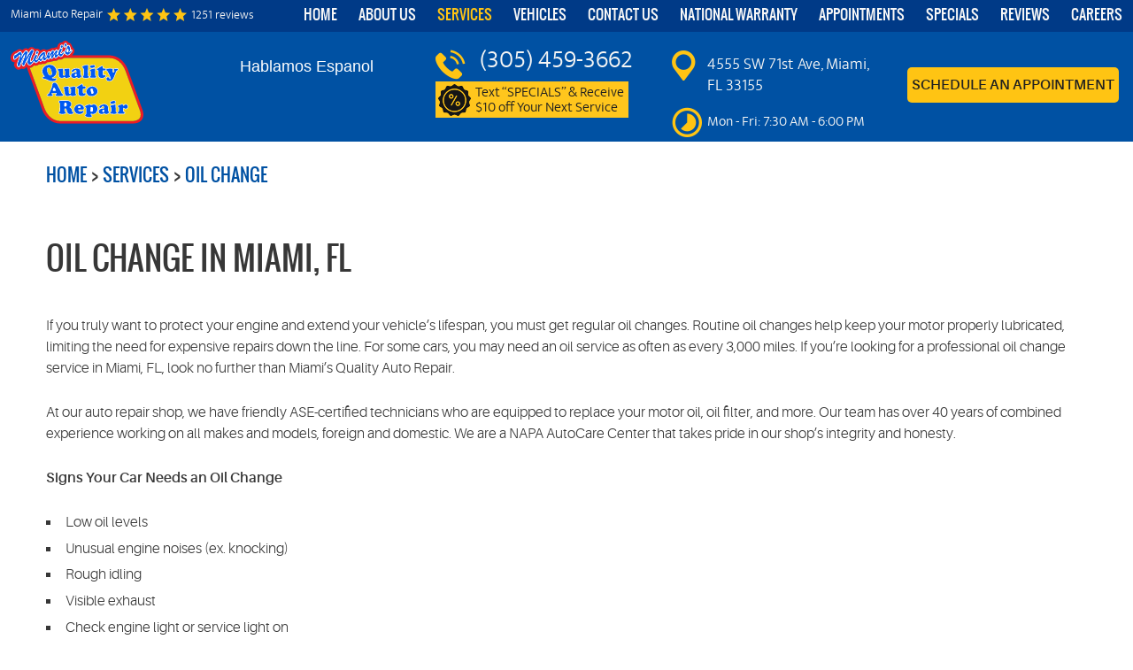

--- FILE ---
content_type: text/html; charset=utf-8
request_url: https://qualityautorepairfl.com/oil-change
body_size: 21982
content:
<!DOCTYPE HTML><html lang="en"><!-- HTML Copyright © 2026 Kukui Corporation. All rights reserved. --><head><meta charset="utf-8" /><meta name="viewport" content="width=device-width,initial-scale=1" /><title> Oil Change in Miami, FL - Miami's Quality Auto Repair </title><link rel="canonical" href="https://qualityautorepairfl.com/oil-change" /><meta name="robots" content="index,follow" /><meta name="keywords" content="oil change in miami fl, miami oil change service, oil service, oil change service, oil change" /><meta name="description" content="When you need an oil change in Miami, FL, don&#39;t hesitate to visit the professionals here at Miami&#39;s Quality Auto Repair." /><meta property="og:type" content="website" /><meta property="og:locale" content="en_US" /><meta property="og:site_name" content="Miami's Quality Auto Repair" /><meta property="og:url" content="https://qualityautorepairfl.com/oil-change" /><meta property="og:title" content="Oil Change in Miami, FL - Miami&#39;s Quality Auto Repair" /><meta property="og:description" content="When you need an oil change in Miami, FL, don&#39;t hesitate to visit the professionals here at Miami&#39;s Quality Auto Repair." /><meta property="og:image" content="https://qualityautorepairfl.com/Files/images/google-info-window.jpg" /><script type="application/ld+json">[{"@context":"https://schema.org","@type":"AutomotiveBusiness","name":"Miami's Quality Auto Repair","alternateName":"Miami Auto Repair","telephone":"+1 (305) 459-3662","currenciesAccepted":"USD","priceRange":"$$$","url":"https://qualityautorepairfl.com","logo":"https://qualityautorepairfl.com/Files/Images/logo.svg","image":"https://qualityautorepairfl.com/Files/images/google-info-window.jpg","address":{"@type":"PostalAddress","name":"Miami&#39;s Quality Auto Repair","streetAddress":"4555 SW 71st Ave","addressLocality":"Miami","addressRegion":"FL","addressCountry":"USA","postalCode":"33155"},"openingHours":["Mon-Fri 07:30-18:00"],"geo":{"@type":"GeoCoordinates","latitude":"25.728453","longitude":"-80.3084813"},"hasmap":"https://www.google.com/maps/place/25.728453,-80.3084813/@25.728453,-80.3084813,17z","aggregateRating":{"@type":"AggregateRating","bestRating":"5","worstRating":"1","ratingCount":"1251","ratingValue":"4.9"},"sameAs":["https://goo.gl/maps/AtfUkFWahYP6jXYY8","https://www.facebook.com/pg/MiamisQualityAutoRepair/reviews/?ref=page_internal","https://www.yelp.com/biz/miamis-quality-auto-repair-miami","https://twitter.com/miamisquality","https://www.instagram.com/miamisquality/","https://www.google.bg/search?client=firefox-b-ab&dcr=0&q=Miami%27s+Quality+Auto+Repair+Miami,+FL+33155,+USA&ludocid=4691497104296440255&sa=X&ved=0ahUKEwjMpcuOtcDWAhUmDJoKHa36B1QQoAIIJzAA&biw=1920&bih=947","https://search.google.com/local/writereview?placeid=ChIJBW8nPnC42YgRv_FcfsKLG0E"]},{"@context":"https://schema.org","@type":"BreadcrumbList","itemListElement":[{"@type":"ListItem","position":"1","item":{"@id":"https://qualityautorepairfl.com","name":"Home"}},{"@type":"ListItem","position":"2","item":{"@id":"https://qualityautorepairfl.com/our-services","name":"Services"}},{"@type":"ListItem","position":"3","item":{"@id":"https://qualityautorepairfl.com/oil-change","name":"Oil Change"}}]}]</script><meta name="msvalidate.01" content="16851CC274A0481089A36F987FE92C03" /><!-- Google tag (gtag.js) --><script async src="https://www.googletagmanager.com/gtag/js?id=G-1M9VYYMX45"></script><script> window.dataLayer = window.dataLayer || []; function gtag(){dataLayer.push(arguments);} gtag('js', new Date()); gtag('config', 'G-1M9VYYMX45'); gtag('config', 'AW-785194431'); gtag('event', 'conversion', {'send_to': 'AW-785194431/6FOeCKnjwooBEL-7tPYC'}); </script><style type="text/css">/*! * Bootstrap v3.3.7 (http://getbootstrap.com) * Copyright 2011-2017 Twitter, Inc. * Licensed under MIT (https://github.com/twbs/bootstrap/blob/master/LICENSE) */ /*! * Generated using the Bootstrap Customizer (http://getbootstrap.com/customize/?id=9f97a2f102c64f3af0705c2a962385cc) * Config saved to config.json and https://gist.github.com/9f97a2f102c64f3af0705c2a962385cc */ /*! * Bootstrap v3.3.7 (http://getbootstrap.com) * Copyright 2011-2016 Twitter, Inc. * Licensed under MIT (https://github.com/twbs/bootstrap/blob/master/LICENSE) */ /*! normalize.css v3.0.3 | MIT License | github.com/necolas/normalize.css */ html{font-family:sans-serif;-ms-text-size-adjust:100%;-webkit-text-size-adjust:100%}body{margin:0}article,aside,details,figcaption,figure,footer,header,hgroup,main,menu,nav,section,summary{display:block}audio,canvas,progress,video{display:inline-block;vertical-align:baseline}audio:not([controls]){display:none;height:0}[hidden],template{display:none}a{background-color:transparent}a:active,a:hover{outline:0}abbr[title]{border-bottom:1px dotted}b,strong{font-weight:bold}dfn{font-style:italic}h1{font-size:2em;margin:.67em 0}mark{background:#ff0;color:#000}small{font-size:80%}sub,sup{font-size:75%;line-height:0;position:relative;vertical-align:baseline}sup{top:-.5em}sub{bottom:-.25em}img{border:0}svg:not(:root){overflow:hidden}figure{margin:1em 40px}hr{-webkit-box-sizing:content-box;-moz-box-sizing:content-box;box-sizing:content-box;height:0}pre{overflow:auto}code,kbd,pre,samp{font-family:monospace,monospace;font-size:1em}button,input,optgroup,select,textarea{color:inherit;font:inherit;margin:0}button{overflow:visible}button,select{text-transform:none}button,html input[type="button"],input[type="reset"],input[type="submit"]{-webkit-appearance:button;cursor:pointer}button[disabled],html input[disabled]{cursor:default}button::-moz-focus-inner,input::-moz-focus-inner{border:0;padding:0}input{line-height:normal}input[type="checkbox"],input[type="radio"]{-webkit-box-sizing:border-box;-moz-box-sizing:border-box;box-sizing:border-box;padding:0}input[type="number"]::-webkit-inner-spin-button,input[type="number"]::-webkit-outer-spin-button{height:auto}input[type="search"]{-webkit-appearance:textfield;-webkit-box-sizing:content-box;-moz-box-sizing:content-box;box-sizing:content-box}input[type="search"]::-webkit-search-cancel-button,input[type="search"]::-webkit-search-decoration{-webkit-appearance:none}fieldset{border:1px solid silver;margin:0 2px;padding:.35em .625em .75em}legend{border:0;padding:0}textarea{overflow:auto}optgroup{font-weight:bold}table{border-collapse:collapse;border-spacing:0}td,th{padding:0}*{-webkit-box-sizing:border-box;-moz-box-sizing:border-box;box-sizing:border-box}*:before,*:after{-webkit-box-sizing:border-box;-moz-box-sizing:border-box;box-sizing:border-box}html{font-size:10px;-webkit-tap-highlight-color:rgba(0,0,0,0)}body{font-family:"Helvetica Neue",Helvetica,Arial,sans-serif;font-size:16px;line-height:1.42857143;color:#333;background-color:#fff}input,button,select,textarea{font-family:inherit;font-size:inherit;line-height:inherit}a{color:#337ab7;text-decoration:none}a:hover,a:focus{color:#23527c;text-decoration:underline}a:focus{outline:5px auto -webkit-focus-ring-color;outline-offset:-2px}figure{margin:0}img{vertical-align:middle}.img-responsive{display:block;max-width:100%;height:auto}.img-rounded{border-radius:6px}.img-thumbnail{padding:4px;line-height:1.42857143;background-color:#fff;border:1px solid #ddd;border-radius:4px;-webkit-transition:all .2s ease-in-out;-o-transition:all .2s ease-in-out;transition:all .2s ease-in-out;display:inline-block;max-width:100%;height:auto}.img-circle{border-radius:50%}hr{margin-top:22px;margin-bottom:22px;border:0;border-top:1px solid #eee}.sr-only{position:absolute;width:1px;height:1px;margin:-1px;padding:0;overflow:hidden;clip:rect(0,0,0,0);border:0}.sr-only-focusable:active,.sr-only-focusable:focus{position:static;width:auto;height:auto;margin:0;overflow:visible;clip:auto}[role="button"]{cursor:pointer}h1,h2,h3,h4,h5,h6,.h1,.h2,.h3,.h4,.h5,.h6{font-family:inherit;font-weight:500;line-height:1.1;color:inherit}h1 small,h2 small,h3 small,h4 small,h5 small,h6 small,.h1 small,.h2 small,.h3 small,.h4 small,.h5 small,.h6 small,h1 .small,h2 .small,h3 .small,h4 .small,h5 .small,h6 .small,.h1 .small,.h2 .small,.h3 .small,.h4 .small,.h5 .small,.h6 .small{font-weight:normal;line-height:1;color:#777}h1,.h1,h2,.h2,h3,.h3{margin-top:22px;margin-bottom:11px}h1 small,.h1 small,h2 small,.h2 small,h3 small,.h3 small,h1 .small,.h1 .small,h2 .small,.h2 .small,h3 .small,.h3 .small{font-size:65%}h4,.h4,h5,.h5,h6,.h6{margin-top:11px;margin-bottom:11px}h4 small,.h4 small,h5 small,.h5 small,h6 small,.h6 small,h4 .small,.h4 .small,h5 .small,.h5 .small,h6 .small,.h6 .small{font-size:75%}h1,.h1{font-size:41px}h2,.h2{font-size:34px}h3,.h3{font-size:28px}h4,.h4{font-size:20px}h5,.h5{font-size:16px}h6,.h6{font-size:14px}p{margin:0 0 11px}.lead{margin-bottom:22px;font-size:18px;font-weight:300;line-height:1.4}@media(min-width:768px){.lead{font-size:24px}}small,.small{font-size:87%}mark,.mark{background-color:#fcf8e3;padding:.2em}.text-left{text-align:left}.text-right{text-align:right}.text-center{text-align:center}.text-justify{text-align:justify}.text-nowrap{white-space:nowrap}.text-lowercase{text-transform:lowercase}.text-uppercase{text-transform:uppercase}.text-capitalize{text-transform:capitalize}.text-muted{color:#777}.text-primary{color:#337ab7}a.text-primary:hover,a.text-primary:focus{color:#286090}.text-success{color:#3c763d}a.text-success:hover,a.text-success:focus{color:#2b542c}.text-info{color:#31708f}a.text-info:hover,a.text-info:focus{color:#245269}.text-warning{color:#8a6d3b}a.text-warning:hover,a.text-warning:focus{color:#66512c}.text-danger{color:#a94442}a.text-danger:hover,a.text-danger:focus{color:#843534}.bg-primary{color:#fff;background-color:#337ab7}a.bg-primary:hover,a.bg-primary:focus{background-color:#286090}.bg-success{background-color:#dff0d8}a.bg-success:hover,a.bg-success:focus{background-color:#c1e2b3}.bg-info{background-color:#d9edf7}a.bg-info:hover,a.bg-info:focus{background-color:#afd9ee}.bg-warning{background-color:#fcf8e3}a.bg-warning:hover,a.bg-warning:focus{background-color:#f7ecb5}.bg-danger{background-color:#f2dede}a.bg-danger:hover,a.bg-danger:focus{background-color:#e4b9b9}.page-header{padding-bottom:10px;margin:44px 0 22px;border-bottom:1px solid #eee}ul,ol{margin-top:0;margin-bottom:11px}ul ul,ol ul,ul ol,ol ol{margin-bottom:0}.list-unstyled{padding-left:0;list-style:none}.list-inline{padding-left:0;list-style:none;margin-left:-5px}.list-inline>li{display:inline-block;padding-left:5px;padding-right:5px}dl{margin-top:0;margin-bottom:22px}dt,dd{line-height:1.42857143}dt{font-weight:bold}dd{margin-left:0}@media(min-width:768px){.dl-horizontal dt{float:left;width:160px;clear:left;text-align:right;overflow:hidden;text-overflow:ellipsis;white-space:nowrap}.dl-horizontal dd{margin-left:180px}}abbr[title],abbr[data-original-title]{cursor:help;border-bottom:1px dotted #777}.initialism{font-size:90%;text-transform:uppercase}blockquote{padding:11px 22px;margin:0 0 22px;font-size:20px;border-left:5px solid #eee}blockquote p:last-child,blockquote ul:last-child,blockquote ol:last-child{margin-bottom:0}blockquote footer,blockquote small,blockquote .small{display:block;font-size:80%;line-height:1.42857143;color:#777}blockquote footer:before,blockquote small:before,blockquote .small:before{content:'— '}.blockquote-reverse,blockquote.pull-right{padding-right:15px;padding-left:0;border-right:5px solid #eee;border-left:0;text-align:right}.blockquote-reverse footer:before,blockquote.pull-right footer:before,.blockquote-reverse small:before,blockquote.pull-right small:before,.blockquote-reverse .small:before,blockquote.pull-right .small:before{content:''}.blockquote-reverse footer:after,blockquote.pull-right footer:after,.blockquote-reverse small:after,blockquote.pull-right small:after,.blockquote-reverse .small:after,blockquote.pull-right .small:after{content:' —'}address{margin-bottom:22px;font-style:normal;line-height:1.42857143}.container{margin-right:auto;margin-left:auto;padding-left:12px;padding-right:12px}@media(min-width:768px){.container{width:744px}}@media(min-width:992px){.container{width:964px}}@media(min-width:1224px){.container{width:1200px}}.container-fluid{margin-right:auto;margin-left:auto;padding-left:12px;padding-right:12px}.row{margin-left:-12px;margin-right:-12px}.col-xs-1,.col-sm-1,.col-md-1,.col-lg-1,.col-xs-2,.col-sm-2,.col-md-2,.col-lg-2,.col-xs-3,.col-sm-3,.col-md-3,.col-lg-3,.col-xs-4,.col-sm-4,.col-md-4,.col-lg-4,.col-xs-5,.col-sm-5,.col-md-5,.col-lg-5,.col-xs-6,.col-sm-6,.col-md-6,.col-lg-6,.col-xs-7,.col-sm-7,.col-md-7,.col-lg-7,.col-xs-8,.col-sm-8,.col-md-8,.col-lg-8,.col-xs-9,.col-sm-9,.col-md-9,.col-lg-9,.col-xs-10,.col-sm-10,.col-md-10,.col-lg-10,.col-xs-11,.col-sm-11,.col-md-11,.col-lg-11,.col-xs-12,.col-sm-12,.col-md-12,.col-lg-12{position:relative;min-height:1px;padding-left:12px;padding-right:12px}.col-xs-1,.col-xs-2,.col-xs-3,.col-xs-4,.col-xs-5,.col-xs-6,.col-xs-7,.col-xs-8,.col-xs-9,.col-xs-10,.col-xs-11,.col-xs-12{float:left}.col-xs-12{width:100%}.col-xs-11{width:91.66666667%}.col-xs-10{width:83.33333333%}.col-xs-9{width:75%}.col-xs-8{width:66.66666667%}.col-xs-7{width:58.33333333%}.col-xs-6{width:50%}.col-xs-5{width:41.66666667%}.col-xs-4{width:33.33333333%}.col-xs-3{width:25%}.col-xs-2{width:16.66666667%}.col-xs-1{width:8.33333333%}.col-xs-pull-12{right:100%}.col-xs-pull-11{right:91.66666667%}.col-xs-pull-10{right:83.33333333%}.col-xs-pull-9{right:75%}.col-xs-pull-8{right:66.66666667%}.col-xs-pull-7{right:58.33333333%}.col-xs-pull-6{right:50%}.col-xs-pull-5{right:41.66666667%}.col-xs-pull-4{right:33.33333333%}.col-xs-pull-3{right:25%}.col-xs-pull-2{right:16.66666667%}.col-xs-pull-1{right:8.33333333%}.col-xs-pull-0{right:auto}.col-xs-push-12{left:100%}.col-xs-push-11{left:91.66666667%}.col-xs-push-10{left:83.33333333%}.col-xs-push-9{left:75%}.col-xs-push-8{left:66.66666667%}.col-xs-push-7{left:58.33333333%}.col-xs-push-6{left:50%}.col-xs-push-5{left:41.66666667%}.col-xs-push-4{left:33.33333333%}.col-xs-push-3{left:25%}.col-xs-push-2{left:16.66666667%}.col-xs-push-1{left:8.33333333%}.col-xs-push-0{left:auto}.col-xs-offset-12{margin-left:100%}.col-xs-offset-11{margin-left:91.66666667%}.col-xs-offset-10{margin-left:83.33333333%}.col-xs-offset-9{margin-left:75%}.col-xs-offset-8{margin-left:66.66666667%}.col-xs-offset-7{margin-left:58.33333333%}.col-xs-offset-6{margin-left:50%}.col-xs-offset-5{margin-left:41.66666667%}.col-xs-offset-4{margin-left:33.33333333%}.col-xs-offset-3{margin-left:25%}.col-xs-offset-2{margin-left:16.66666667%}.col-xs-offset-1{margin-left:8.33333333%}.col-xs-offset-0{margin-left:0}@media(min-width:768px){.col-sm-1,.col-sm-2,.col-sm-3,.col-sm-4,.col-sm-5,.col-sm-6,.col-sm-7,.col-sm-8,.col-sm-9,.col-sm-10,.col-sm-11,.col-sm-12{float:left}.col-sm-12{width:100%}.col-sm-11{width:91.66666667%}.col-sm-10{width:83.33333333%}.col-sm-9{width:75%}.col-sm-8{width:66.66666667%}.col-sm-7{width:58.33333333%}.col-sm-6{width:50%}.col-sm-5{width:41.66666667%}.col-sm-4{width:33.33333333%}.col-sm-3{width:25%}.col-sm-2{width:16.66666667%}.col-sm-1{width:8.33333333%}.col-sm-pull-12{right:100%}.col-sm-pull-11{right:91.66666667%}.col-sm-pull-10{right:83.33333333%}.col-sm-pull-9{right:75%}.col-sm-pull-8{right:66.66666667%}.col-sm-pull-7{right:58.33333333%}.col-sm-pull-6{right:50%}.col-sm-pull-5{right:41.66666667%}.col-sm-pull-4{right:33.33333333%}.col-sm-pull-3{right:25%}.col-sm-pull-2{right:16.66666667%}.col-sm-pull-1{right:8.33333333%}.col-sm-pull-0{right:auto}.col-sm-push-12{left:100%}.col-sm-push-11{left:91.66666667%}.col-sm-push-10{left:83.33333333%}.col-sm-push-9{left:75%}.col-sm-push-8{left:66.66666667%}.col-sm-push-7{left:58.33333333%}.col-sm-push-6{left:50%}.col-sm-push-5{left:41.66666667%}.col-sm-push-4{left:33.33333333%}.col-sm-push-3{left:25%}.col-sm-push-2{left:16.66666667%}.col-sm-push-1{left:8.33333333%}.col-sm-push-0{left:auto}.col-sm-offset-12{margin-left:100%}.col-sm-offset-11{margin-left:91.66666667%}.col-sm-offset-10{margin-left:83.33333333%}.col-sm-offset-9{margin-left:75%}.col-sm-offset-8{margin-left:66.66666667%}.col-sm-offset-7{margin-left:58.33333333%}.col-sm-offset-6{margin-left:50%}.col-sm-offset-5{margin-left:41.66666667%}.col-sm-offset-4{margin-left:33.33333333%}.col-sm-offset-3{margin-left:25%}.col-sm-offset-2{margin-left:16.66666667%}.col-sm-offset-1{margin-left:8.33333333%}.col-sm-offset-0{margin-left:0}}@media(min-width:992px){.col-md-1,.col-md-2,.col-md-3,.col-md-4,.col-md-5,.col-md-6,.col-md-7,.col-md-8,.col-md-9,.col-md-10,.col-md-11,.col-md-12{float:left}.col-md-12{width:100%}.col-md-11{width:91.66666667%}.col-md-10{width:83.33333333%}.col-md-9{width:75%}.col-md-8{width:66.66666667%}.col-md-7{width:58.33333333%}.col-md-6{width:50%}.col-md-5{width:41.66666667%}.col-md-4{width:33.33333333%}.col-md-3{width:25%}.col-md-2{width:16.66666667%}.col-md-1{width:8.33333333%}.col-md-pull-12{right:100%}.col-md-pull-11{right:91.66666667%}.col-md-pull-10{right:83.33333333%}.col-md-pull-9{right:75%}.col-md-pull-8{right:66.66666667%}.col-md-pull-7{right:58.33333333%}.col-md-pull-6{right:50%}.col-md-pull-5{right:41.66666667%}.col-md-pull-4{right:33.33333333%}.col-md-pull-3{right:25%}.col-md-pull-2{right:16.66666667%}.col-md-pull-1{right:8.33333333%}.col-md-pull-0{right:auto}.col-md-push-12{left:100%}.col-md-push-11{left:91.66666667%}.col-md-push-10{left:83.33333333%}.col-md-push-9{left:75%}.col-md-push-8{left:66.66666667%}.col-md-push-7{left:58.33333333%}.col-md-push-6{left:50%}.col-md-push-5{left:41.66666667%}.col-md-push-4{left:33.33333333%}.col-md-push-3{left:25%}.col-md-push-2{left:16.66666667%}.col-md-push-1{left:8.33333333%}.col-md-push-0{left:auto}.col-md-offset-12{margin-left:100%}.col-md-offset-11{margin-left:91.66666667%}.col-md-offset-10{margin-left:83.33333333%}.col-md-offset-9{margin-left:75%}.col-md-offset-8{margin-left:66.66666667%}.col-md-offset-7{margin-left:58.33333333%}.col-md-offset-6{margin-left:50%}.col-md-offset-5{margin-left:41.66666667%}.col-md-offset-4{margin-left:33.33333333%}.col-md-offset-3{margin-left:25%}.col-md-offset-2{margin-left:16.66666667%}.col-md-offset-1{margin-left:8.33333333%}.col-md-offset-0{margin-left:0}}@media(min-width:1224px){.col-lg-1,.col-lg-2,.col-lg-3,.col-lg-4,.col-lg-5,.col-lg-6,.col-lg-7,.col-lg-8,.col-lg-9,.col-lg-10,.col-lg-11,.col-lg-12{float:left}.col-lg-12{width:100%}.col-lg-11{width:91.66666667%}.col-lg-10{width:83.33333333%}.col-lg-9{width:75%}.col-lg-8{width:66.66666667%}.col-lg-7{width:58.33333333%}.col-lg-6{width:50%}.col-lg-5{width:41.66666667%}.col-lg-4{width:33.33333333%}.col-lg-3{width:25%}.col-lg-2{width:16.66666667%}.col-lg-1{width:8.33333333%}.col-lg-pull-12{right:100%}.col-lg-pull-11{right:91.66666667%}.col-lg-pull-10{right:83.33333333%}.col-lg-pull-9{right:75%}.col-lg-pull-8{right:66.66666667%}.col-lg-pull-7{right:58.33333333%}.col-lg-pull-6{right:50%}.col-lg-pull-5{right:41.66666667%}.col-lg-pull-4{right:33.33333333%}.col-lg-pull-3{right:25%}.col-lg-pull-2{right:16.66666667%}.col-lg-pull-1{right:8.33333333%}.col-lg-pull-0{right:auto}.col-lg-push-12{left:100%}.col-lg-push-11{left:91.66666667%}.col-lg-push-10{left:83.33333333%}.col-lg-push-9{left:75%}.col-lg-push-8{left:66.66666667%}.col-lg-push-7{left:58.33333333%}.col-lg-push-6{left:50%}.col-lg-push-5{left:41.66666667%}.col-lg-push-4{left:33.33333333%}.col-lg-push-3{left:25%}.col-lg-push-2{left:16.66666667%}.col-lg-push-1{left:8.33333333%}.col-lg-push-0{left:auto}.col-lg-offset-12{margin-left:100%}.col-lg-offset-11{margin-left:91.66666667%}.col-lg-offset-10{margin-left:83.33333333%}.col-lg-offset-9{margin-left:75%}.col-lg-offset-8{margin-left:66.66666667%}.col-lg-offset-7{margin-left:58.33333333%}.col-lg-offset-6{margin-left:50%}.col-lg-offset-5{margin-left:41.66666667%}.col-lg-offset-4{margin-left:33.33333333%}.col-lg-offset-3{margin-left:25%}.col-lg-offset-2{margin-left:16.66666667%}.col-lg-offset-1{margin-left:8.33333333%}.col-lg-offset-0{margin-left:0}}fieldset{padding:0;margin:0;border:0;min-width:0}legend{display:block;width:100%;padding:0;margin-bottom:22px;font-size:24px;line-height:inherit;color:#333;border:0;border-bottom:1px solid #e5e5e5}label{display:inline-block;max-width:100%;margin-bottom:5px;font-weight:bold}input[type="search"]{-webkit-box-sizing:border-box;-moz-box-sizing:border-box;box-sizing:border-box}input[type="radio"],input[type="checkbox"]{margin:4px 0 0;margin-top:1px \9;line-height:normal}input[type="file"]{display:block}input[type="range"]{display:block;width:100%}select[multiple],select[size]{height:auto}input[type="file"]:focus,input[type="radio"]:focus,input[type="checkbox"]:focus{outline:5px auto -webkit-focus-ring-color;outline-offset:-2px}output{display:block;padding-top:7px;font-size:16px;line-height:1.42857143;color:#555}.form-control{display:block;width:100%;height:36px;padding:6px 12px;font-size:16px;line-height:1.42857143;color:#555;background-color:#fff;background-image:none;border:1px solid #ccc;border-radius:4px;-webkit-box-shadow:inset 0 1px 1px rgba(0,0,0,.075);box-shadow:inset 0 1px 1px rgba(0,0,0,.075);-webkit-transition:border-color ease-in-out .15s,-webkit-box-shadow ease-in-out .15s;-o-transition:border-color ease-in-out .15s,box-shadow ease-in-out .15s;transition:border-color ease-in-out .15s,box-shadow ease-in-out .15s}.form-control:focus{border-color:#66afe9;outline:0;-webkit-box-shadow:inset 0 1px 1px rgba(0,0,0,.075),0 0 8px rgba(102,175,233,.6);box-shadow:inset 0 1px 1px rgba(0,0,0,.075),0 0 8px rgba(102,175,233,.6)}.form-control::-moz-placeholder{color:#999;opacity:1}.form-control:-ms-input-placeholder{color:#999}.form-control::-webkit-input-placeholder{color:#999}.form-control::-ms-expand{border:0;background-color:transparent}.form-control[disabled],.form-control[readonly],fieldset[disabled] .form-control{background-color:#eee;opacity:1}.form-control[disabled],fieldset[disabled] .form-control{cursor:not-allowed}textarea.form-control{height:auto}input[type="search"]{-webkit-appearance:none}@media screen and (-webkit-min-device-pixel-ratio:0){input[type="date"].form-control,input[type="time"].form-control,input[type="datetime-local"].form-control,input[type="month"].form-control{line-height:36px}input[type="date"].input-sm,input[type="time"].input-sm,input[type="datetime-local"].input-sm,input[type="month"].input-sm,.input-group-sm input[type="date"],.input-group-sm input[type="time"],.input-group-sm input[type="datetime-local"],.input-group-sm input[type="month"]{line-height:33px}input[type="date"].input-lg,input[type="time"].input-lg,input[type="datetime-local"].input-lg,input[type="month"].input-lg,.input-group-lg input[type="date"],.input-group-lg input[type="time"],.input-group-lg input[type="datetime-local"],.input-group-lg input[type="month"]{line-height:49px}}.form-group{margin-bottom:15px}.radio,.checkbox{position:relative;display:block;margin-top:10px;margin-bottom:10px}.radio label,.checkbox label{min-height:22px;padding-left:20px;margin-bottom:0;font-weight:normal;cursor:pointer}.radio input[type="radio"],.radio-inline input[type="radio"],.checkbox input[type="checkbox"],.checkbox-inline input[type="checkbox"]{position:absolute;margin-left:-20px;margin-top:4px \9}.radio+.radio,.checkbox+.checkbox{margin-top:-5px}.radio-inline,.checkbox-inline{position:relative;display:inline-block;padding-left:20px;margin-bottom:0;vertical-align:middle;font-weight:normal;cursor:pointer}.radio-inline+.radio-inline,.checkbox-inline+.checkbox-inline{margin-top:0;margin-left:10px}input[type="radio"][disabled],input[type="checkbox"][disabled],input[type="radio"].disabled,input[type="checkbox"].disabled,fieldset[disabled] input[type="radio"],fieldset[disabled] input[type="checkbox"]{cursor:not-allowed}.radio-inline.disabled,.checkbox-inline.disabled,fieldset[disabled] .radio-inline,fieldset[disabled] .checkbox-inline{cursor:not-allowed}.radio.disabled label,.checkbox.disabled label,fieldset[disabled] .radio label,fieldset[disabled] .checkbox label{cursor:not-allowed}.form-control-static{padding-top:7px;padding-bottom:7px;margin-bottom:0;min-height:38px}.form-control-static.input-lg,.form-control-static.input-sm{padding-left:0;padding-right:0}.input-sm{height:33px;padding:5px 10px;font-size:14px;line-height:1.5;border-radius:3px}select.input-sm{height:33px;line-height:33px}textarea.input-sm,select[multiple].input-sm{height:auto}.form-group-sm .form-control{height:33px;padding:5px 10px;font-size:14px;line-height:1.5;border-radius:3px}.form-group-sm select.form-control{height:33px;line-height:33px}.form-group-sm textarea.form-control,.form-group-sm select[multiple].form-control{height:auto}.form-group-sm .form-control-static{height:33px;min-height:36px;padding:6px 10px;font-size:14px;line-height:1.5}.input-lg{height:49px;padding:10px 16px;font-size:20px;line-height:1.3333333;border-radius:6px}select.input-lg{height:49px;line-height:49px}textarea.input-lg,select[multiple].input-lg{height:auto}.form-group-lg .form-control{height:49px;padding:10px 16px;font-size:20px;line-height:1.3333333;border-radius:6px}.form-group-lg select.form-control{height:49px;line-height:49px}.form-group-lg textarea.form-control,.form-group-lg select[multiple].form-control{height:auto}.form-group-lg .form-control-static{height:49px;min-height:42px;padding:11px 16px;font-size:20px;line-height:1.3333333}.has-feedback{position:relative}.has-feedback .form-control{padding-right:45px}.form-control-feedback{position:absolute;top:0;right:0;z-index:2;display:block;width:36px;height:36px;line-height:36px;text-align:center;pointer-events:none}.input-lg+.form-control-feedback,.input-group-lg+.form-control-feedback,.form-group-lg .form-control+.form-control-feedback{width:49px;height:49px;line-height:49px}.input-sm+.form-control-feedback,.input-group-sm+.form-control-feedback,.form-group-sm .form-control+.form-control-feedback{width:33px;height:33px;line-height:33px}.has-success .help-block,.has-success .control-label,.has-success .radio,.has-success .checkbox,.has-success .radio-inline,.has-success .checkbox-inline,.has-success.radio label,.has-success.checkbox label,.has-success.radio-inline label,.has-success.checkbox-inline label{color:#3c763d}.has-success .form-control{border-color:#3c763d;-webkit-box-shadow:inset 0 1px 1px rgba(0,0,0,.075);box-shadow:inset 0 1px 1px rgba(0,0,0,.075)}.has-success .form-control:focus{border-color:#2b542c;-webkit-box-shadow:inset 0 1px 1px rgba(0,0,0,.075),0 0 6px #67b168;box-shadow:inset 0 1px 1px rgba(0,0,0,.075),0 0 6px #67b168}.has-success .input-group-addon{color:#3c763d;border-color:#3c763d;background-color:#dff0d8}.has-success .form-control-feedback{color:#3c763d}.has-warning .help-block,.has-warning .control-label,.has-warning .radio,.has-warning .checkbox,.has-warning .radio-inline,.has-warning .checkbox-inline,.has-warning.radio label,.has-warning.checkbox label,.has-warning.radio-inline label,.has-warning.checkbox-inline label{color:#8a6d3b}.has-warning .form-control{border-color:#8a6d3b;-webkit-box-shadow:inset 0 1px 1px rgba(0,0,0,.075);box-shadow:inset 0 1px 1px rgba(0,0,0,.075)}.has-warning .form-control:focus{border-color:#66512c;-webkit-box-shadow:inset 0 1px 1px rgba(0,0,0,.075),0 0 6px #c0a16b;box-shadow:inset 0 1px 1px rgba(0,0,0,.075),0 0 6px #c0a16b}.has-warning .input-group-addon{color:#8a6d3b;border-color:#8a6d3b;background-color:#fcf8e3}.has-warning .form-control-feedback{color:#8a6d3b}.has-error .help-block,.has-error .control-label,.has-error .radio,.has-error .checkbox,.has-error .radio-inline,.has-error .checkbox-inline,.has-error.radio label,.has-error.checkbox label,.has-error.radio-inline label,.has-error.checkbox-inline label{color:#a94442}.has-error .form-control{border-color:#a94442;-webkit-box-shadow:inset 0 1px 1px rgba(0,0,0,.075);box-shadow:inset 0 1px 1px rgba(0,0,0,.075)}.has-error .form-control:focus{border-color:#843534;-webkit-box-shadow:inset 0 1px 1px rgba(0,0,0,.075),0 0 6px #ce8483;box-shadow:inset 0 1px 1px rgba(0,0,0,.075),0 0 6px #ce8483}.has-error .input-group-addon{color:#a94442;border-color:#a94442;background-color:#f2dede}.has-error .form-control-feedback{color:#a94442}.has-feedback label~.form-control-feedback{top:27px}.has-feedback label.sr-only~.form-control-feedback{top:0}.help-block{display:block;margin-top:5px;margin-bottom:10px;color:#737373}@media(min-width:768px){.form-inline .form-group{display:inline-block;margin-bottom:0;vertical-align:middle}.form-inline .form-control{display:inline-block;width:auto;vertical-align:middle}.form-inline .form-control-static{display:inline-block}.form-inline .input-group{display:inline-table;vertical-align:middle}.form-inline .input-group .input-group-addon,.form-inline .input-group .input-group-btn,.form-inline .input-group .form-control{width:auto}.form-inline .input-group>.form-control{width:100%}.form-inline .control-label{margin-bottom:0;vertical-align:middle}.form-inline .radio,.form-inline .checkbox{display:inline-block;margin-top:0;margin-bottom:0;vertical-align:middle}.form-inline .radio label,.form-inline .checkbox label{padding-left:0}.form-inline .radio input[type="radio"],.form-inline .checkbox input[type="checkbox"]{position:relative;margin-left:0}.form-inline .has-feedback .form-control-feedback{top:0}}.form-horizontal .radio,.form-horizontal .checkbox,.form-horizontal .radio-inline,.form-horizontal .checkbox-inline{margin-top:0;margin-bottom:0;padding-top:7px}.form-horizontal .radio,.form-horizontal .checkbox{min-height:29px}.form-horizontal .form-group{margin-left:-12px;margin-right:-12px}@media(min-width:768px){.form-horizontal .control-label{text-align:right;margin-bottom:0;padding-top:7px}}.form-horizontal .has-feedback .form-control-feedback{right:12px}@media(min-width:768px){.form-horizontal .form-group-lg .control-label{padding-top:11px;font-size:20px}}@media(min-width:768px){.form-horizontal .form-group-sm .control-label{padding-top:6px;font-size:14px}}.caret{display:inline-block;width:0;height:0;margin-left:2px;vertical-align:middle;border-top:4px dashed;border-top:4px solid \9;border-right:4px solid transparent;border-left:4px solid transparent}.dropup,.dropdown{position:relative}.dropdown-toggle:focus{outline:0}.dropdown-menu{position:absolute;top:100%;left:0;z-index:1000;display:none;float:left;min-width:160px;padding:5px 0;margin:2px 0 0;list-style:none;font-size:16px;text-align:left;background-color:#fff;border:1px solid #ccc;border:1px solid rgba(0,0,0,.15);border-radius:4px;-webkit-box-shadow:0 6px 12px rgba(0,0,0,.175);box-shadow:0 6px 12px rgba(0,0,0,.175);-webkit-background-clip:padding-box;background-clip:padding-box}.dropdown-menu.pull-right{right:0;left:auto}.dropdown-menu .divider{height:1px;margin:10px 0;overflow:hidden;background-color:#e5e5e5}.dropdown-menu>li>a{display:block;padding:3px 20px;clear:both;font-weight:normal;line-height:1.42857143;color:#333;white-space:nowrap}.dropdown-menu>li>a:hover,.dropdown-menu>li>a:focus{text-decoration:none;color:#262626;background-color:#f5f5f5}.dropdown-menu>.active>a,.dropdown-menu>.active>a:hover,.dropdown-menu>.active>a:focus{color:#fff;text-decoration:none;outline:0;background-color:#337ab7}.dropdown-menu>.disabled>a,.dropdown-menu>.disabled>a:hover,.dropdown-menu>.disabled>a:focus{color:#777}.dropdown-menu>.disabled>a:hover,.dropdown-menu>.disabled>a:focus{text-decoration:none;background-color:transparent;background-image:none;filter:progid:DXImageTransform.Microsoft.gradient(enabled=false);cursor:not-allowed}.open>.dropdown-menu{display:block}.open>a{outline:0}.dropdown-menu-right{left:auto;right:0}.dropdown-menu-left{left:0;right:auto}.dropdown-header{display:block;padding:3px 20px;font-size:14px;line-height:1.42857143;color:#777;white-space:nowrap}.dropdown-backdrop{position:fixed;left:0;right:0;bottom:0;top:0;z-index:990}.pull-right>.dropdown-menu{right:0;left:auto}.dropup .caret,.navbar-fixed-bottom .dropdown .caret{border-top:0;border-bottom:4px dashed;border-bottom:4px solid \9;content:""}.dropup .dropdown-menu,.navbar-fixed-bottom .dropdown .dropdown-menu{top:auto;bottom:100%;margin-bottom:2px}@media(min-width:768px){.navbar-right .dropdown-menu{left:auto;right:0}.navbar-right .dropdown-menu-left{left:0;right:auto}}.nav{margin-bottom:0;padding-left:0;list-style:none}.nav>li{position:relative;display:block}.nav>li>a{position:relative;display:block;padding:10px 15px}.nav>li>a:hover,.nav>li>a:focus{text-decoration:none;background-color:#eee}.nav>li.disabled>a{color:#777}.nav>li.disabled>a:hover,.nav>li.disabled>a:focus{color:#777;text-decoration:none;background-color:transparent;cursor:not-allowed}.nav .open>a,.nav .open>a:hover,.nav .open>a:focus{background-color:#eee;border-color:#337ab7}.nav .nav-divider{height:1px;margin:10px 0;overflow:hidden;background-color:#e5e5e5}.nav>li>a>img{max-width:none}.nav-tabs{border-bottom:1px solid #ddd}.nav-tabs>li{float:left;margin-bottom:-1px}.nav-tabs>li>a{margin-right:2px;line-height:1.42857143;border:1px solid transparent;border-radius:4px 4px 0 0}.nav-tabs>li>a:hover{border-color:#eee #eee #ddd}.nav-tabs>li.active>a,.nav-tabs>li.active>a:hover,.nav-tabs>li.active>a:focus{color:#555;background-color:#fff;border:1px solid #ddd;border-bottom-color:transparent;cursor:default}.nav-tabs.nav-justified{width:100%;border-bottom:0}.nav-tabs.nav-justified>li{float:none}.nav-tabs.nav-justified>li>a{text-align:center;margin-bottom:5px}.nav-tabs.nav-justified>.dropdown .dropdown-menu{top:auto;left:auto}@media(min-width:768px){.nav-tabs.nav-justified>li{display:table-cell;width:1%}.nav-tabs.nav-justified>li>a{margin-bottom:0}}.nav-tabs.nav-justified>li>a{margin-right:0;border-radius:4px}.nav-tabs.nav-justified>.active>a,.nav-tabs.nav-justified>.active>a:hover,.nav-tabs.nav-justified>.active>a:focus{border:1px solid #ddd}@media(min-width:768px){.nav-tabs.nav-justified>li>a{border-bottom:1px solid #ddd;border-radius:4px 4px 0 0}.nav-tabs.nav-justified>.active>a,.nav-tabs.nav-justified>.active>a:hover,.nav-tabs.nav-justified>.active>a:focus{border-bottom-color:#fff}}.nav-pills>li{float:left}.nav-pills>li>a{border-radius:4px}.nav-pills>li+li{margin-left:2px}.nav-pills>li.active>a,.nav-pills>li.active>a:hover,.nav-pills>li.active>a:focus{color:#fff;background-color:#337ab7}.nav-stacked>li{float:none}.nav-stacked>li+li{margin-top:2px;margin-left:0}.nav-justified{width:100%}.nav-justified>li{float:none}.nav-justified>li>a{text-align:center;margin-bottom:5px}.nav-justified>.dropdown .dropdown-menu{top:auto;left:auto}@media(min-width:768px){.nav-justified>li{display:table-cell;width:1%}.nav-justified>li>a{margin-bottom:0}}.nav-tabs-justified{border-bottom:0}.nav-tabs-justified>li>a{margin-right:0;border-radius:4px}.nav-tabs-justified>.active>a,.nav-tabs-justified>.active>a:hover,.nav-tabs-justified>.active>a:focus{border:1px solid #ddd}@media(min-width:768px){.nav-tabs-justified>li>a{border-bottom:1px solid #ddd;border-radius:4px 4px 0 0}.nav-tabs-justified>.active>a,.nav-tabs-justified>.active>a:hover,.nav-tabs-justified>.active>a:focus{border-bottom-color:#fff}}.tab-content>.tab-pane{display:none}.tab-content>.active{display:block}.nav-tabs .dropdown-menu{margin-top:-1px;border-top-right-radius:0;border-top-left-radius:0}.navbar{position:relative;min-height:50px;margin-bottom:22px;border:1px solid transparent}@media(min-width:768px){.navbar{border-radius:4px}}@media(min-width:768px){.navbar-header{float:left}}.navbar-collapse{overflow-x:visible;padding-right:12px;padding-left:12px;border-top:1px solid transparent;-webkit-box-shadow:inset 0 1px 0 rgba(255,255,255,.1);box-shadow:inset 0 1px 0 rgba(255,255,255,.1);-webkit-overflow-scrolling:touch}.navbar-collapse.in{overflow-y:auto}@media(min-width:768px){.navbar-collapse{width:auto;border-top:0;-webkit-box-shadow:none;box-shadow:none}.navbar-collapse.collapse{display:block!important;height:auto!important;padding-bottom:0;overflow:visible!important}.navbar-collapse.in{overflow-y:visible}.navbar-fixed-top .navbar-collapse,.navbar-static-top .navbar-collapse,.navbar-fixed-bottom .navbar-collapse{padding-left:0;padding-right:0}}.navbar-fixed-top .navbar-collapse,.navbar-fixed-bottom .navbar-collapse{max-height:340px}@media(max-device-width:480px) and (orientation:landscape){.navbar-fixed-top .navbar-collapse,.navbar-fixed-bottom .navbar-collapse{max-height:200px}}.container>.navbar-header,.container-fluid>.navbar-header,.container>.navbar-collapse,.container-fluid>.navbar-collapse{margin-right:-12px;margin-left:-12px}@media(min-width:768px){.container>.navbar-header,.container-fluid>.navbar-header,.container>.navbar-collapse,.container-fluid>.navbar-collapse{margin-right:0;margin-left:0}}.navbar-static-top{z-index:1000;border-width:0 0 1px}@media(min-width:768px){.navbar-static-top{border-radius:0}}.navbar-fixed-top,.navbar-fixed-bottom{position:fixed;right:0;left:0;z-index:1030}@media(min-width:768px){.navbar-fixed-top,.navbar-fixed-bottom{border-radius:0}}.navbar-fixed-top{top:0;border-width:0 0 1px}.navbar-fixed-bottom{bottom:0;margin-bottom:0;border-width:1px 0 0}.navbar-brand{float:left;padding:14px 12px;font-size:20px;line-height:22px;height:50px}.navbar-brand:hover,.navbar-brand:focus{text-decoration:none}.navbar-brand>img{display:block}@media(min-width:768px){.navbar>.container .navbar-brand,.navbar>.container-fluid .navbar-brand{margin-left:-12px}}.navbar-toggle{position:relative;float:right;margin-right:12px;padding:9px 10px;margin-top:8px;margin-bottom:8px;background-color:transparent;background-image:none;border:1px solid transparent;border-radius:4px}.navbar-toggle:focus{outline:0}.navbar-toggle .icon-bar{display:block;width:22px;height:2px;border-radius:1px}.navbar-toggle .icon-bar+.icon-bar{margin-top:4px}@media(min-width:768px){.navbar-toggle{display:none}}.navbar-nav{margin:7px -12px}.navbar-nav>li>a{padding-top:10px;padding-bottom:10px;line-height:22px}@media(max-width:767px){.navbar-nav .open .dropdown-menu{position:static;float:none;width:auto;margin-top:0;background-color:transparent;border:0;-webkit-box-shadow:none;box-shadow:none}.navbar-nav .open .dropdown-menu>li>a,.navbar-nav .open .dropdown-menu .dropdown-header{padding:5px 15px 5px 25px}.navbar-nav .open .dropdown-menu>li>a{line-height:22px}.navbar-nav .open .dropdown-menu>li>a:hover,.navbar-nav .open .dropdown-menu>li>a:focus{background-image:none}}@media(min-width:768px){.navbar-nav{float:left;margin:0}.navbar-nav>li{float:left}.navbar-nav>li>a{padding-top:14px;padding-bottom:14px}}.navbar-form{margin-left:-12px;margin-right:-12px;padding:10px 12px;border-top:1px solid transparent;border-bottom:1px solid transparent;-webkit-box-shadow:inset 0 1px 0 rgba(255,255,255,.1),0 1px 0 rgba(255,255,255,.1);box-shadow:inset 0 1px 0 rgba(255,255,255,.1),0 1px 0 rgba(255,255,255,.1);margin-top:7px;margin-bottom:7px}@media(min-width:768px){.navbar-form .form-group{display:inline-block;margin-bottom:0;vertical-align:middle}.navbar-form .form-control{display:inline-block;width:auto;vertical-align:middle}.navbar-form .form-control-static{display:inline-block}.navbar-form .input-group{display:inline-table;vertical-align:middle}.navbar-form .input-group .input-group-addon,.navbar-form .input-group .input-group-btn,.navbar-form .input-group .form-control{width:auto}.navbar-form .input-group>.form-control{width:100%}.navbar-form .control-label{margin-bottom:0;vertical-align:middle}.navbar-form .radio,.navbar-form .checkbox{display:inline-block;margin-top:0;margin-bottom:0;vertical-align:middle}.navbar-form .radio label,.navbar-form .checkbox label{padding-left:0}.navbar-form .radio input[type="radio"],.navbar-form .checkbox input[type="checkbox"]{position:relative;margin-left:0}.navbar-form .has-feedback .form-control-feedback{top:0}}@media(max-width:767px){.navbar-form .form-group{margin-bottom:5px}.navbar-form .form-group:last-child{margin-bottom:0}}@media(min-width:768px){.navbar-form{width:auto;border:0;margin-left:0;margin-right:0;padding-top:0;padding-bottom:0;-webkit-box-shadow:none;box-shadow:none}}.navbar-nav>li>.dropdown-menu{margin-top:0;border-top-right-radius:0;border-top-left-radius:0}.navbar-fixed-bottom .navbar-nav>li>.dropdown-menu{margin-bottom:0;border-top-right-radius:4px;border-top-left-radius:4px;border-bottom-right-radius:0;border-bottom-left-radius:0}.navbar-btn{margin-top:7px;margin-bottom:7px}.navbar-btn.btn-sm{margin-top:8.5px;margin-bottom:8.5px}.navbar-btn.btn-xs{margin-top:14px;margin-bottom:14px}.navbar-text{margin-top:14px;margin-bottom:14px}@media(min-width:768px){.navbar-text{float:left;margin-left:12px;margin-right:12px}}@media(min-width:768px){.navbar-left{float:left!important}.navbar-right{float:right!important;margin-right:-12px}.navbar-right~.navbar-right{margin-right:0}}.navbar-default{background-color:#f8f8f8;border-color:#e7e7e7}.navbar-default .navbar-brand{color:#777}.navbar-default .navbar-brand:hover,.navbar-default .navbar-brand:focus{color:#5e5e5e;background-color:transparent}.navbar-default .navbar-text{color:#777}.navbar-default .navbar-nav>li>a{color:#777}.navbar-default .navbar-nav>li>a:hover,.navbar-default .navbar-nav>li>a:focus{color:#333;background-color:transparent}.navbar-default .navbar-nav>.active>a,.navbar-default .navbar-nav>.active>a:hover,.navbar-default .navbar-nav>.active>a:focus{color:#555;background-color:#e7e7e7}.navbar-default .navbar-nav>.disabled>a,.navbar-default .navbar-nav>.disabled>a:hover,.navbar-default .navbar-nav>.disabled>a:focus{color:#ccc;background-color:transparent}.navbar-default .navbar-toggle{border-color:#ddd}.navbar-default .navbar-toggle:hover,.navbar-default .navbar-toggle:focus{background-color:#ddd}.navbar-default .navbar-toggle .icon-bar{background-color:#888}.navbar-default .navbar-collapse,.navbar-default .navbar-form{border-color:#e7e7e7}.navbar-default .navbar-nav>.open>a,.navbar-default .navbar-nav>.open>a:hover,.navbar-default .navbar-nav>.open>a:focus{background-color:#e7e7e7;color:#555}@media(max-width:767px){.navbar-default .navbar-nav .open .dropdown-menu>li>a{color:#777}.navbar-default .navbar-nav .open .dropdown-menu>li>a:hover,.navbar-default .navbar-nav .open .dropdown-menu>li>a:focus{color:#333;background-color:transparent}.navbar-default .navbar-nav .open .dropdown-menu>.active>a,.navbar-default .navbar-nav .open .dropdown-menu>.active>a:hover,.navbar-default .navbar-nav .open .dropdown-menu>.active>a:focus{color:#555;background-color:#e7e7e7}.navbar-default .navbar-nav .open .dropdown-menu>.disabled>a,.navbar-default .navbar-nav .open .dropdown-menu>.disabled>a:hover,.navbar-default .navbar-nav .open .dropdown-menu>.disabled>a:focus{color:#ccc;background-color:transparent}}.navbar-default .navbar-link{color:#777}.navbar-default .navbar-link:hover{color:#333}.navbar-default .btn-link{color:#777}.navbar-default .btn-link:hover,.navbar-default .btn-link:focus{color:#333}.navbar-default .btn-link[disabled]:hover,fieldset[disabled] .navbar-default .btn-link:hover,.navbar-default .btn-link[disabled]:focus,fieldset[disabled] .navbar-default .btn-link:focus{color:#ccc}.navbar-inverse{background-color:#222;border-color:#080808}.navbar-inverse .navbar-brand{color:#9d9d9d}.navbar-inverse .navbar-brand:hover,.navbar-inverse .navbar-brand:focus{color:#fff;background-color:transparent}.navbar-inverse .navbar-text{color:#9d9d9d}.navbar-inverse .navbar-nav>li>a{color:#9d9d9d}.navbar-inverse .navbar-nav>li>a:hover,.navbar-inverse .navbar-nav>li>a:focus{color:#fff;background-color:transparent}.navbar-inverse .navbar-nav>.active>a,.navbar-inverse .navbar-nav>.active>a:hover,.navbar-inverse .navbar-nav>.active>a:focus{color:#fff;background-color:#080808}.navbar-inverse .navbar-nav>.disabled>a,.navbar-inverse .navbar-nav>.disabled>a:hover,.navbar-inverse .navbar-nav>.disabled>a:focus{color:#444;background-color:transparent}.navbar-inverse .navbar-toggle{border-color:#333}.navbar-inverse .navbar-toggle:hover,.navbar-inverse .navbar-toggle:focus{background-color:#333}.navbar-inverse .navbar-toggle .icon-bar{background-color:#fff}.navbar-inverse .navbar-collapse,.navbar-inverse .navbar-form{border-color:#101010}.navbar-inverse .navbar-nav>.open>a,.navbar-inverse .navbar-nav>.open>a:hover,.navbar-inverse .navbar-nav>.open>a:focus{background-color:#080808;color:#fff}@media(max-width:767px){.navbar-inverse .navbar-nav .open .dropdown-menu>.dropdown-header{border-color:#080808}.navbar-inverse .navbar-nav .open .dropdown-menu .divider{background-color:#080808}.navbar-inverse .navbar-nav .open .dropdown-menu>li>a{color:#9d9d9d}.navbar-inverse .navbar-nav .open .dropdown-menu>li>a:hover,.navbar-inverse .navbar-nav .open .dropdown-menu>li>a:focus{color:#fff;background-color:transparent}.navbar-inverse .navbar-nav .open .dropdown-menu>.active>a,.navbar-inverse .navbar-nav .open .dropdown-menu>.active>a:hover,.navbar-inverse .navbar-nav .open .dropdown-menu>.active>a:focus{color:#fff;background-color:#080808}.navbar-inverse .navbar-nav .open .dropdown-menu>.disabled>a,.navbar-inverse .navbar-nav .open .dropdown-menu>.disabled>a:hover,.navbar-inverse .navbar-nav .open .dropdown-menu>.disabled>a:focus{color:#444;background-color:transparent}}.navbar-inverse .navbar-link{color:#9d9d9d}.navbar-inverse .navbar-link:hover{color:#fff}.navbar-inverse .btn-link{color:#9d9d9d}.navbar-inverse .btn-link:hover,.navbar-inverse .btn-link:focus{color:#fff}.navbar-inverse .btn-link[disabled]:hover,fieldset[disabled] .navbar-inverse .btn-link:hover,.navbar-inverse .btn-link[disabled]:focus,fieldset[disabled] .navbar-inverse .btn-link:focus{color:#444}.clearfix:before,.clearfix:after,.dl-horizontal dd:before,.dl-horizontal dd:after,.container:before,.container:after,.container-fluid:before,.container-fluid:after,.row:before,.row:after,.form-horizontal .form-group:before,.form-horizontal .form-group:after,.nav:before,.nav:after,.navbar:before,.navbar:after,.navbar-header:before,.navbar-header:after,.navbar-collapse:before,.navbar-collapse:after{content:" ";display:table}.clearfix:after,.dl-horizontal dd:after,.container:after,.container-fluid:after,.row:after,.form-horizontal .form-group:after,.nav:after,.navbar:after,.navbar-header:after,.navbar-collapse:after{clear:both}.center-block{display:block;margin-left:auto;margin-right:auto}.pull-right{float:right!important}.pull-left{float:left!important}.hide{display:none!important}.show{display:block!important}.invisible{visibility:hidden}.text-hide{font:0/0 a;color:transparent;text-shadow:none;background-color:transparent;border:0}.hidden{display:none!important}.affix{position:fixed}@-ms-viewport{width:device-width}.visible-xs,.visible-sm,.visible-md,.visible-lg{display:none!important}.visible-xs-block,.visible-xs-inline,.visible-xs-inline-block,.visible-sm-block,.visible-sm-inline,.visible-sm-inline-block,.visible-md-block,.visible-md-inline,.visible-md-inline-block,.visible-lg-block,.visible-lg-inline,.visible-lg-inline-block{display:none!important}@media(max-width:767px){.visible-xs{display:block!important}table.visible-xs{display:table!important}tr.visible-xs{display:table-row!important}th.visible-xs,td.visible-xs{display:table-cell!important}}@media(max-width:767px){.visible-xs-block{display:block!important}}@media(max-width:767px){.visible-xs-inline{display:inline!important}}@media(max-width:767px){.visible-xs-inline-block{display:inline-block!important}}@media(min-width:768px) and (max-width:991px){.visible-sm{display:block!important}table.visible-sm{display:table!important}tr.visible-sm{display:table-row!important}th.visible-sm,td.visible-sm{display:table-cell!important}}@media(min-width:768px) and (max-width:991px){.visible-sm-block{display:block!important}}@media(min-width:768px) and (max-width:991px){.visible-sm-inline{display:inline!important}}@media(min-width:768px) and (max-width:991px){.visible-sm-inline-block{display:inline-block!important}}@media(min-width:992px) and (max-width:1223px){.visible-md{display:block!important}table.visible-md{display:table!important}tr.visible-md{display:table-row!important}th.visible-md,td.visible-md{display:table-cell!important}}@media(min-width:992px) and (max-width:1223px){.visible-md-block{display:block!important}}@media(min-width:992px) and (max-width:1223px){.visible-md-inline{display:inline!important}}@media(min-width:992px) and (max-width:1223px){.visible-md-inline-block{display:inline-block!important}}@media(min-width:1224px){.visible-lg{display:block!important}table.visible-lg{display:table!important}tr.visible-lg{display:table-row!important}th.visible-lg,td.visible-lg{display:table-cell!important}}@media(min-width:1224px){.visible-lg-block{display:block!important}}@media(min-width:1224px){.visible-lg-inline{display:inline!important}}@media(min-width:1224px){.visible-lg-inline-block{display:inline-block!important}}@media(max-width:767px){.hidden-xs{display:none!important}}@media(min-width:768px) and (max-width:991px){.hidden-sm{display:none!important}}@media(min-width:992px) and (max-width:1223px){.hidden-md{display:none!important}}@media(min-width:1224px){.hidden-lg{display:none!important}}.visible-print{display:none!important}@media print{.visible-print{display:block!important}table.visible-print{display:table!important}tr.visible-print{display:table-row!important}th.visible-print,td.visible-print{display:table-cell!important}}.visible-print-block{display:none!important}@media print{.visible-print-block{display:block!important}}.visible-print-inline{display:none!important}@media print{.visible-print-inline{display:inline!important}}.visible-print-inline-block{display:none!important}@media print{.visible-print-inline-block{display:inline-block!important}}@media print{.hidden-print{display:none!important}}*{outline:0;margin:0;border:0;padding:0}html,body,div,span,applet,object,embed,iframe,h1,h2,h3,h4,h5,h6,p,blockquote,pre,a,abbr,acronym,address,big,cite,code,del,dfn,em,img,ins,kbd,q,s,samp,small,strike,strong,sub,sup,tt,var,b,u,i,center,dl,dt,dd,ol,ul,li,fieldset,form,label,legend,table,caption,tbody,tfoot,thead,tr,th,td,article,aside,canvas,details,figure,figcaption,footer,header,hgroup,menu,nav,output,ruby,section,summary,time,mark,audio,video{background:transparent;font-size:100%;font-family:Arial,Sans-Serif;line-height:1.4em;text-decoration:none;vertical-align:baseline}html,body,form{font-size:16px}body{line-height:1}article,aside,details,figcaption,figure,footer,header,hgroup,menu,nav,section{display:block}table{border-collapse:collapse;border-spacing:0}blockquote,q{quotes:none}blockquote:before,blockquote:after,q:before,q:after{content:'';content:none}input,select{border:thin solid;vertical-align:middle}textarea{border:thin solid;vertical-align:top}a:hover,a:active,a:focus{outline:0!important}.uic-hidden{display:none}.uic-active,.uic-visible{display:initial}.header{position:relative;background:#0051a3}.header-reviews-rating{padding-top:5px}.template-homeads .header-reviews-rating{padding-bottom:5px}.header-keywords{display:inline-block;margin:0 auto;color:#f1f1f1;font:300 1em/1em 'MuktaVaani',Arial,Sans-Serif;text-transform:capitalize;vertical-align:middle}.header-review-info{display:inline-block;margin:0 0 0 10px;padding:0 0 0 100px;background:url('[data-uri]') no-repeat left 40%;vertical-align:middle}.template-homeads .header-review-info{display:inline-block;color:#f1f1f1;font:300 1em/1em 'MuktaVaani',Arial,Sans-Serif;text-decoration:none;vertical-align:middle;padding-top:5px}.header-reviews-rating a{display:inline-block;color:#f1f1f1;font:300 1em/1em 'MuktaVaani',Arial,Sans-Serif;text-decoration:none;vertical-align:middle}.header-reviews-rating a:hover{text-decoration:underline}.header .header-logo-container{margin-top:10px;margin-bottom:10px}.header .header-logo{display:inline-block;width:100%;max-width:150px}.header .header-logo img{display:block;margin:0 auto;max-width:100%}.header-locations-info{padding-top:20px;padding-bottom:10px}.header-phone-link{position:relative;display:inline-block;padding-left:50px;color:#f6f6f5;font:300 2em/1em 'MuktaVaani',Verdana,Sans-serif;text-transform:uppercase;text-decoration:none}.header-phone-link:before{position:absolute;content:"";top:0;left:0;width:34px;height:34px;background:url(/Themes/Automotive/Assets/images/tag-icons.png) no-repeat}.header-phone-link strong{display:inline-block;font:inherit}.header-phone-link:hover,.header-phone-link:active,.header-phone-link:focus{color:#ffc413;text-decoration:none}.header-locations-info a.address,.header-locations-info .address{position:relative;display:inline-block;padding:7px 0 0 40px;color:#f6f6f5;font:300 1.1em/1.4em 'MuktaVaani',Verdana,Sans-serif}.header-locations-info a.address:before,.header-locations-info .address:before{position:absolute;content:"";top:0;left:0;width:27px;height:35px;background:url(/Themes/Automotive/Assets/images/tag-icons.png) no-repeat -45px 0}.header-locations-info a.address span,.header-locations-info .address span{font:inherit;color:#f6f6f5}.header-locations-info a.address:hover,.header-locations-info a.address:hover span,.header-locations-info a.address:active,.header-locations-info a.address:active span,.header-locations-info a.address:focus,.header-locations-info a.address:focus span{color:#ffc413;text-decoration:none}.header-worktime span.time-hours{color:#f6f6f5;display:inline-block;font:300 1em/1.4em 'MuktaVaani',Verdana,Sans-serif;padding:7px 0 0 40px;margin-top:10px;position:relative}.header-worktime span.time-hours:before{position:absolute;content:"";top:0;left:0;width:34px;height:34px;background:url(/Themes/Automotive/Assets/images/tag-icons.png) no-repeat -86px 0}.header .hd-btn{background-color:#ffc413;color:#202020;margin-top:20px}.header .hd-btn:hover{background-color:#202020}.google-translate-wrapper{margin:10px 0 20px;text-align:center}.google-translate-wrapper p{color:#fff;font:300 1.125em/1 Verdana,sans-serif}@keyframes text-us{0%{background-color:#ffc413}50%{background-color:#ffdd7a}}.header-text-us{display:inline-block;margin-top:8px;padding:5px 20px 2px 60px;background:#ffc413 url('[data-uri]') no-repeat 15px center;font:300 1.125em/1.1em 'MuktaVaani',Verdana,Sans-serif;color:#202020;transition:ease .3s;animation-name:text-us;animation-duration:1s;animation-iteration-count:infinite}.header-text-us:active,.header-text-us:hover,.header-text-us:focus{text-decoration:none;color:#fff}.nav-section{z-index:1000;position:relative;background-color:#003a87}.nav-trigger{display:block;padding:10px;width:50px;height:45px;background:none}.nav-trigger .icon,.nav-trigger .icon:before,.nav-trigger .icon:after{position:relative;display:block;width:100%;height:20%;background:#fff;content:"";font-size:0;border-radius:5px}.nav-trigger .icon:before{top:-200%;height:100%}.nav-trigger .icon:after{bottom:-100%;height:100%}.nav{z-index:500;position:relative;width:100%;height:auto}.nav ul{margin-bottom:0;list-style:none;text-align:right}.nav li{position:relative}.nav li:hover>ul,.nav li:focus>ul,.nav li:active>ul{display:block}.nav a{display:inline-block;text-decoration:none}.nav li.static{display:inline-block}.nav li.static{margin:0 25px;padding:7px 0}.nav li.static>a{color:#f7f7f7;font:400 1em/1.2em 'Oswald',Arial,sans-serif;text-transform:uppercase}.nav li.static:first-child{margin-left:0}.nav li.static:last-child{margin-right:0}.nav li.static:hover>a,.nav li.static:focus>a,.nav li.static:active>a,.nav li.static a.selected{color:#ffc413;text-decoration:none}.nav ul.dynamic{z-index:100;position:absolute;top:100%;left:0;display:none;min-width:220px;background:#ffc413}.nav li.dynamic{display:block;text-align:left}.nav li.dynamic.has-dynamic{padding-right:15px}.nav li.dynamic>a{padding:10px 20px;width:100%;color:#0051a3;font:400 1em/1.2em 'Oswald',Arial,sans-serif;text-decoration:none;text-transform:uppercase}.nav li.dynamic:hover>a,.nav li.dynamic:focus>a,.nav li.dynamic:active>a,.nav li.dynamic>a.selected{color:#373737}.nav ul.dynamic ul{top:0;left:100%;min-width:100%}.nav li.static:last-child ul{left:-100%!important}.breadcrumbs{margin:1.5em 0 .75em;color:#373737;text-transform:uppercase;list-style:none}.breadcrumbs li{display:inline-block;font:400 20px/1.4em 'Oswald',Arial,sans-serif}.breadcrumbs li+li:before{display:inline-block;padding:0 .25em;content:">"}.breadcrumbs a{color:#0051a3;text-decoration:none;font:400 20px/1.4em 'Oswald',Arial,sans-serif}.breadcrumbs a:hover{text-decoration:underline}.memorial-day-banner{display:flex;flex-wrap:wrap;align-items:center;justify-content:center;max-width:1920px;background-color:#123268;color:#fff}.memorial-day-banner h3{margin:20 auto 300;font:700 1.1em/1.1 'Aileron',Arial,Sans-Serif;text-align:center;max-width:70%}.memorial-day-banner span{color:#b41d31;margin:0 auto;font:700 1.125em/1.4 'Aileron',Arial,Sans-Serif}@media(max-width:820px){.memorial-day-banner{text-align:center}.memorial-day-banner h3{font:700 1em/1.1 'Aileron',Arial,Sans-Serif}}@media(max-width:510px){.memorial-day-banner h3{padding-top:35px}.memorial-day-banner img{text-align:center}}@media(min-width:992px){.template-home .header{top:0!important;position:fixed;width:100%;z-index:5}.template-home .main{padding-top:150px}}.container-xl{max-width:1596px;margin:auto}.col-centered{float:none;margin:0 auto}.col-no-padding{padding:0}@media(max-width:1500px){.header-phone-link{font-size:1.75em}.header-text-us{padding:5px 5px 2px 45px;background-position-x:3px;font-size:1em}}@media(min-width:1371px) and (max-width:1600px){.nav li.static{margin:0 20px}}@media(min-width:1224px) and (max-width:1370px){.nav li.static{margin:0 12px}.header-keywords,.header-reviews-rating a{font-size:.9em}.header-review-info{margin:0 0 0 5px;padding:0 0 0 95px}}@media(min-width:992px) and (max-width:1223px){.header-reviews-rating{text-align:center}.header-keywords{display:block}.header-review-info{margin:0 auto}.nav li.static{margin:0 6px;padding:10px 0}.nav li.static>a,.nav li.dynamic>a{font-size:.875em}.header-phone-link{font-size:1.75em;padding-top:5px}.header-locations-info a.address{font-size:.9375em;padding-left:35px}.header-worktime span{font-size:.9375em}.header-phone-link{padding-left:35px;font-size:1.4em}.header-text-us{padding:5px 5px 2px;background-image:none;font-size:1em}}@media(min-width:992px){.nav-trigger{display:none}.nav-section ul.dynamic>.has-dynamic:before{content:"";position:absolute;top:12px;right:5px;display:block;border:5px solid transparent;border-left:5px solid #fff;width:1px}}@media(max-width:1020px){.header-locations-info{padding-top:10px}.nav li.static{padding:5px 0}}@media(max-width:991px){html,form,body{font-size:15px}.header{padding-bottom:10px;text-align:center}.header-reviews-rating{padding-top:10px;padding-bottom:10px}.header-locations-info{padding-top:0;text-align:center}.header-phone-link,.header-locations-info a.address,.header-locations-info .address,.header-worktime span.time-hours{padding:50px 0 0 0}.header-phone-link::before,.header-locations-info a.address::before,.header-locations-info .address::before,.header-worktime span.time-hours::before{right:0;margin:0 auto}.template-homeads .header-locations-info .address{display:block}.nav-trigger{display:block;position:fixed;top:10px;right:10px;z-index:901;background:#0051a3;background:rgba(0,81,163,.5)}.nav{z-index:900;position:fixed;top:0;right:-60%;overflow-y:auto;width:60%;height:100%;background:#0051a3}.nav.nav-hidden,.nav.nav-visible{-moz-transition-duration:.5s;-webkit-transition-duration:.5s;-o-transition-duration:.5s;transition-duration:.5s}.nav.nav-visible{right:0%;-moz-transition-timing-function:ease-in;-webkit-transition-timing-function:ease-in;-o-transition-timing-function:ease-in;transition-timing-function:ease-in}.nav.nav-hidden{right:-60%;-moz-transition-timing-function:cubic-bezier(0,1,.5,1);-webkit-transition-timing-function:cubic-bezier(0,1,.5,1);-o-transition-timing-function:cubic-bezier(0,1,.5,1);transition-timing-function:cubic-bezier(0,1,.5,1)}.nav ul{position:static!important;margin:5px 0 5px 5px;min-width:0!important;background:none!important;text-align:left}.nav ul.static{margin-top:70px}.nav li{display:block!important;background:none!important;text-align:left}.nav li.static{margin:0 10px}.nav a{display:inline-block;width:auto}.nav li.dynamic>a{padding:10px}.nav li.static>a,.nav li.dynamic>a{color:#f7f7f7}.nav li.static:hover>a,.nav li.static:focus>a,.nav li.static:active>a,.nav li.static a.selected,.nav li.dynamic:hover>a,.nav li.dynamic:focus>a,.nav li.dynamic:active>a,.nav li.dynamic>a.selected{color:#ffc413;text-decoration:none}.nav-section ul.static>.has-dynamic:before,.nav-section ul.dynamic>.has-dynamic:before{content:"";position:absolute;top:12px;right:5px;display:block;border:5px solid transparent;border-top:5px solid #fff;width:1px}.nav li.dynamic.has-dynamic{padding:0}.header-text-us{display:block;max-width:230px;margin:10px auto}}@media(min-width:768px) and (max-width:991px){.google-translate-wrapper{margin-top:60px}.template-homeads .google-translate-wrapper{margin-top:20px}}@media(max-width:767px){.header-locations-info a.address{display:block;margin:20px auto}}@media(max-width:450px){html,form,body{font-size:13px}}.holiday-banner{margin:0 auto;max-width:1920px;background:url(/Themes/Automotive/Assets/images/holiday-banner-bg.jpg) no-repeat center top;background-size:cover}.holiday-title{flex:0 0 40%;text-align:center;font:700 3rem/1.2em 'Dancing Script',Arial,Sans-Serif;color:#fff}.holiday-title img{display:inline-block;padding:1rem;max-width:100%}.holiday-wrapper{display:flex;flex-wrap:wrap;align-items:center;justify-content:center}.holiday-dates{display:flex;flex-wrap:wrap;justify-content:center;flex:0 0 60%;max-width:60%}.holiday-dates p{margin:.5rem 0;color:#fff;font:400 1.125em/1.2em 'Poppins',Arial,Sans-Serif}.holiday-date{display:flex;flex-wrap:wrap;justify-content:space-between;justify-content:center;align-items:center;margin:.5rem;padding:1rem;background:#ac1217;border-radius:.5rem;color:#fff;font:700 1.125em/1.2em 'Poppins',Arial,Sans-Serif;text-align:center}@media(min-width:1620px){.holiday-wrapper{margin:0 auto;max-width:1500px}}@media(max-width:1416px){.holiday-date{margin:.5rem .25rem;font-size:1.125rem}}@media(max-width:1350px){.holiday-wrapper{padding:1rem 0}.holiday-title,.holiday-dates{flex:0 0 100%;max-width:100%}}@media(max-width:768px){.holiday-date{margin:.25rem;padding:.5rem;flex:0 0 45%;max-width:45%}.holiday-dates p{padding:0 1rem;text-align:center}}@font-face{font-family:'Aileron';src:url('/Themes/Automotive/Assets/fonts/aileron/Aileron-Light-webfont.eot');src:url('/Themes/Automotive/Assets/fonts/aileron/Aileron-Light-webfont.eot?#iefix') format('embedded-opentype'),url('/Themes/Automotive/Assets/fonts/aileron/Aileron-Light-webfont.woff') format('woff'),url('/Themes/Automotive/Assets/fonts/aileron/Aileron-Light-webfont.ttf') format('truetype'),url('/Themes/Automotive/Assets/fonts/aileron/Aileron-Light-webfont.svg#aileronlight') format('svg');font-weight:300;font-style:normal}@font-face{font-family:'Aileron';src:url('/Themes/Automotive/Assets/fonts/aileron/aileron-semibold-webfont.eot');src:url('/Themes/Automotive/Assets/fonts/aileron/aileron-semibold-webfont.eot?#iefix') format('embedded-opentype'),url('/Themes/Automotive/Assets/fonts/aileron/aileron-semibold-webfont.woff') format('woff'),url('/Themes/Automotive/Assets/fonts/aileron/aileron-semibold-webfont.ttf') format('truetype'),url('/Themes/Automotive/Assets/fonts/aileron/aileron-semibold-webfont.svg#aileronsemibold') format('svg');font-weight:600;font-style:normal}@font-face{font-family:'Aileron';src:url('/Themes/Automotive/Assets/fonts/aileron/aileron-bold-webfont.eot');src:url('/Themes/Automotive/Assets/fonts/aileron/aileron-bold-webfont.eot?#iefix') format('embedded-opentype'),url('/Themes/Automotive/Assets/fonts/aileron/aileron-bold-webfont.woff') format('woff'),url('/Themes/Automotive/Assets/fonts/aileron/aileron-bold-webfont.ttf') format('truetype'),url('/Themes/Automotive/Assets/fonts/aileron/aileron-bold-webfont.svg#aileronbold') format('svg');font-weight:700;font-style:normal}@font-face{font-family:'MuktaVaani';src:url('/Themes/Automotive/Assets/fonts/mukta/muktavaani-regular-webfont.eot');src:url('/Themes/Automotive/Assets/fonts/mukta/muktavaani-regular-webfont.eot?#iefix') format('embedded-opentype'),url('/Themes/Automotive/Assets/fonts/mukta/muktavaani-regular-webfont.woff') format('woff'),url('/Themes/Automotive/Assets/fonts/mukta/muktavaani-regular-webfont.ttf') format('truetype'),url('/Themes/Automotive/Assets/fonts/mukta/muktavaani-regular-webfont.svg#mukta_vaaniregular') format('svg');font-weight:400;font-style:normal}@font-face{font-family:'MuktaVaani';src:url('/Themes/Automotive/Assets/fonts/mukta/muktavaani-light-webfont.eot');src:url('/Themes/Automotive/Assets/fonts/mukta/muktavaani-light-webfont.eot?#iefix') format('embedded-opentype'),url('/Themes/Automotive/Assets/fonts/mukta/muktavaani-light-webfont.woff') format('woff'),url('/Themes/Automotive/Assets/fonts/mukta/muktavaani-light-webfont.ttf') format('truetype'),url('/Themes/Automotive/Assets/fonts/mukta/muktavaani-light-webfont.svg#mukta_vaanilight') format('svg');font-weight:300;font-style:normal}@font-face{font-family:'Oswald';src:url('/Themes/Automotive/Assets/fonts/oswald/oswald-light-webfont.eot');src:url('/Themes/Automotive/Assets/fonts/oswald/oswald-light-webfont.eot?#iefix') format('embedded-opentype'),url('/Themes/Automotive/Assets/fonts/oswald/oswald-light-webfont.woff') format('woff'),url('/Themes/Automotive/Assets/fonts/oswald/oswald-light-webfont.ttf') format('truetype'),url('/Themes/Automotive/Assets/fonts/oswald/oswald-light-webfont.svg#oswaldlight') format('svg');font-weight:300;font-style:normal}@font-face{font-family:'Oswald';src:url('/Themes/Automotive/Assets/fonts/oswald/oswald-regular-webfont.eot');src:url('/Themes/Automotive/Assets/fonts/oswald/oswald-regular-webfont.eot?#iefix') format('embedded-opentype'),url('/Themes/Automotive/Assets/fonts/oswald/oswald-regular-webfont.woff') format('woff'),url('/Themes/Automotive/Assets/fonts/oswald/oswald-regular-webfont.ttf') format('truetype'),url('/Themes/Automotive/Assets/fonts/oswald/oswald-regular-webfont.svg#oswaldlight') format('svg');font-weight:400;font-style:normal}@font-face{font-family:'Oswald';font-weight:700;font-style:normal;src:url('https://cdn.kukui.com/fonts/oswald/oswald-bold-webfont.woff2') format('woff2'),url('https://cdn.kukui.com/fonts/oswald/oswald-bold-webfont.woff') format('woff'),url('https://cdn.kukui.com/fonts/oswald/oswald-bold-webfont.ttf') format('truetype');font-display:swap}@font-face{font-family:'cms';src:url('/Themes/Automotive/Assets/fonts/cms/cms.eot');src:url('/Themes/Automotive/Assets/fonts/cms/cms.eot?#iefix') format('embedded-opentype'),url('/Themes/Automotive/Assets/fonts/cms/cms.woff') format('woff'),url('/Themes/Automotive/Assets/fonts/cms/cms.ttf') format('truetype'),url('/Themes/Automotive/Assets/fonts/cms/cms.svg') format('svg');font-style:normal;font-weight:normal}@font-face{font-family:'Dancing Script';font-weight:400;font-style:normal;src:url('https://cdn.kukui.com/fonts/dancingscript/dancingscript-regular-webfont.woff2') format('woff2'),url('https://cdn.kukui.com/fonts/dancingscript/dancingscript-regular-webfont.woff') format('woff'),url('https://cdn.kukui.com/fonts/dancingscript/dancingscript-regular-webfont.ttf') format('truetype');font-display:swap}@font-face{font-family:'Dancing Script';font-weight:700;font-style:normal;src:url('https://cdn.kukui.com/fonts/dancingscript/dancingscript-bold-webfont.woff2') format('woff2'),url('https://cdn.kukui.com/fonts/dancingscript/dancingscript-bold-webfont.woff') format('woff'),url('https://cdn.kukui.com/fonts/dancingscript/dancingscript-bold-webfont.ttf') format('truetype');font-display:swap}</style><link type="image/x-icon" href="https://qualityautorepairfl.com/favicon.ico?v=3" rel="shortcut icon" /></head><body class="page page-oil-change template template-0" itemscope="itemscope" itemtype="https://schema.org/AutomotiveBusiness"><meta itemprop="name" content="Miami's Quality Auto Repair" /><meta itemprop="alternateName" content="Miami Auto Repair" /><meta itemprop="image" content="https://qualityautorepairfl.com/Files/images/google-info-window.jpg" /><meta itemprop="telephone" content="+1 (305) 459-3662" /><meta itemprop="priceRange" content="$$$" /><!--[if lt IE 9]><script type="text/javascript" src="https://oss.maxcdn.com/html5shiv/3.7.2/html5shiv.min.js"></script><script type="text/javascript" src="https://oss.maxcdn.com/respond/1.4.2/respond.min.js"></script><![endif]--><form method="post" action="./oil-change" id="ctl04" class="wrapper"><div class="aspNetHidden"><input type="hidden" name="__EVENTTARGET" id="__EVENTTARGET" value="" /><input type="hidden" name="__EVENTARGUMENT" id="__EVENTARGUMENT" value="" /><input type="hidden" name="__VIEWSTATE" id="__VIEWSTATE" value="Zbe7ftRZEfogtwJPwIVfkVUe479iRJYWQAldxoklo5xgULAEH6ytQ+uLgtCun0Ti6PUVeXzsyZVY7h7rJ7ooqA==" /></div><script data-uic-fixedscript="">window.sclDataSource ={"inDebugMode":false,"inEditMode":false,"locations":[{"id":"Miami\u0027s Quality Auto Repair","name":"Miami\u0027s Quality Auto Repair","street":"4555 SW 71st Ave","city":"Miami","region":"FL","zip":"33155","imageurl":"/Files/Images/google-info-window.jpg","url":"https://qualityautorepairfl.com/","lat":"25.728453","lng":"-80.3084813","phone":"(305) 459-3662","worktime":{"locationID":"Miami\u0027s Quality Auto Repair","hoursOffset":1,"daysOffset":1,"workingDays":[{"code":1,"intervals":[{"open":"07:30","close":"18:00"}]},{"code":2,"intervals":[{"open":"07:30","close":"18:00"}]},{"code":3,"intervals":[{"open":"07:30","close":"18:00"}]},{"code":4,"intervals":[{"open":"07:30","close":"18:00"}]},{"code":5,"intervals":[{"open":"07:30","close":"18:00"}]}],"enabledDays":[],"disabledDays":[]},"formatedworktime":"Mon - Fri: 7:30 AM - 6:00 PM"}],"appointments":{"worktime":[{"locationID":"Miami\u0027s Quality Auto Repair","hoursOffset":1,"daysOffset":1,"workingDays":[{"code":1,"intervals":[{"open":"07:30","close":"18:00"}]},{"code":2,"intervals":[{"open":"07:30","close":"18:00"}]},{"code":3,"intervals":[{"open":"07:30","close":"18:00"}]},{"code":4,"intervals":[{"open":"07:30","close":"18:00"}]},{"code":5,"intervals":[{"open":"07:30","close":"18:00"}]}],"enabledDays":[],"disabledDays":[]}]},"directions":{"apikey":""}};</script><header class="header"><div class="nav-section"><div class="container-fluid container-xl"><div class="row"><div class="col-xs-12 col-md-3 header-reviews-rating"><h1 class="header-keywords"> Miami Auto Repair </h1><div itemscope="itemscope" itemtype="https://data-vocabulary.org/AggregateRating" class="header-review-info"><meta itemprop="votes" content="1251" /><meta itemprop="rating" content="4.92326139088729" /><a href="https://qualityautorepairfl.com/reviews" title="See all reviews"> 1251 reviews </a></div></div><div class="col-xs-12 col-md-9"><button class="nav-trigger" type="button" title="Toggle navigation." data-uic-navigation-trigger="header"><span class="icon"></span></button><div data-uic-navigation="header" class="nav nav-hidden"><ul class="static" role="menubar"><li class="static" role="menuitem"><a href="/" title="Home">Home</a></li><li class="static" role="menuitem"><a href="/about-us" title="About Us">About Us</a></li><li class="static has-dynamic selected" role="menuitem"><a href="/our-services" title="Services" class="selected">Services</a><ul class="dynamic"><li class="dynamic has-dynamic" role="menuitem"><a href="/auto-repair" title="">Auto Repair</a><ul class="dynamic"><li class="dynamic" role="menuitem"><a href="/bmw-repair-services" title="BMW Repair in Miami, FL ">BMW Repair</a></li></ul></li><li class="dynamic has-dynamic" role="menuitem"><a href="/air-conditioning-repair-and-service" title="Air Conditioning Repair and Service">Air Conditioning</a><ul class="dynamic"><li class="dynamic" role="menuitem"><a href="/r1234yf-ac" title="R-1234yf A/C service in Miami, FL">R-1234yf A/C</a></li></ul></li><li class="dynamic" role="menuitem"><a href="/alternator-repair" title="Alternator Repair in Miami, FL">ALTERNATOR REPAIR</a></li><li class="dynamic" role="menuitem"><a href="/axle-repair-service" title="Axle Repair and Service in Miami, FL">Axle Repair and Service</a></li><li class="dynamic" role="menuitem"><a href="/brakes" title="">Brake repair and services</a></li><li class="dynamic" role="menuitem"><a href="/check-engine-light" title="Check Engine Light">Check Engine Light</a></li><li class="dynamic" role="menuitem"><a href="/computer-diagnostics" title="Computer Diagnostics in Miami, FL">Computer Diagnostics</a></li><li class="dynamic" role="menuitem"><a href="/cooling-system" title="Cooling System Repair in Miami, FL">Cooling System</a></li><li class="dynamic" role="menuitem"><a href="/muffler-repairs-replacement" title="Muffler Repairs and Replacement in Miami, FL">MUFFLER REPAIRS AND REPLACEMENT</a></li><li class="dynamic selected current" role="menuitem"><a href="/oil-change" title="Oil Change" class="selected current">Oil Change</a></li><li class="dynamic" role="menuitem"><a href="/pre-purchase-inspection" title="Pre-Purchase Inspection">Pre-Purchase Inspection</a></li><li class="dynamic" role="menuitem"><a href="/steering-service-and-repair" title="Steering Services and Repairs in Miami, FL">Steering Service and Repair</a></li><li class="dynamic" role="menuitem"><a href="/tires" title="Tire Services in Miami FL">Tires</a></li><li class="dynamic" role="menuitem"><a href="/transmission-repair" title="">Transmission Repair</a></li><li class="dynamic" role="menuitem"><a href="/timing-belt-replacement" title="Timing Belt Replacement in Miami, FL">Timing Belt</a></li><li class="dynamic" role="menuitem"><a href="/wheel-alignment" title="Wheel Alignment">Wheel Alignment</a></li></ul></li><li class="static" role="menuitem"><a href="/vehicles" title="Vehicles">Vehicles</a></li><li class="static has-dynamic" role="menuitem"><a href="/contactus" title="Contact Us">Contact Us</a><ul class="dynamic"><li class="dynamic" role="menuitem"><a href="/directions" title="Directions">Directions</a></li></ul></li><li class="static has-dynamic" role="menuitem"><a href="/national-warranty" title="National Warranty">National Warranty</a><ul class="dynamic"><li class="dynamic" role="menuitem"><a href="/easypay-financing" title="EasyPay Financing">EasyPay Financing</a></li></ul></li><li class="static" role="menuitem"><a href="/appointments" title="Appointments">Appointments</a></li><li class="static" role="menuitem"><a href="/coupons" title="Specials">Specials</a></li><li class="static" role="menuitem"><a href="/reviews" title="Reviews">Reviews</a></li><li class="static" role="menuitem"><a href="/jobs" title="Careers">Careers</a></li></ul></div></div></div></div></div><div class="container-fluid container-xl"><div class="row"><div class="col-xs-12 col-md-2 header-logo-container"><a href="https://qualityautorepairfl.com" title="Miami&#39;s Quality Auto Repair" class="header-logo"><img src="https://qualityautorepairfl.com/Files/Images/logo.svg" alt="Miami's Quality Auto Repair" /></a></div><div class="col-xs-12 col-md-10 header-locations-info"><div class="row"><div itemscope="itemscope" itemtype="https://schema.org/PostalAddress" class="col-xs-12"><meta itemprop="streetAddress" content="4555 SW 71st Ave" /><meta itemprop="addressLocality" content="Miami" /><meta itemprop="addressRegion" content="FL" /><meta itemprop="postalCode" content="33155" /><meta itemprop="telephone" content="+1 (305) 459-3662" /><div class="row"><div class="col-xs-12 col-sm-6 col-md-3 google-translate-wrapper"><p>Hablamos Espanol</p><div id="google_translate_element"></div></div><div class="col-xs-12 col-sm-6 col-md-3 header-phone-column"><a href="tel:3054593662" title="Call Miami&#39;s Quality Auto Repair" class="header-phone-link"><strong>(305) 459-3662</strong></a><a href='sms:3054593662' class="header-text-us" title="Text Us">Text “SPECIALS” & Receive<br /> $10 off Your Next Service</a></div><div class="col-xs-12 col-sm-6 col-md-3 header-worktime"><a href="https://qualityautorepairfl.com/directions" title="Get directions" class="address"><span>4555 SW 71st Ave</span>, <span>Miami, FL 33155</span></a><span class="time-hours">Mon - Fri: 7:30 AM - 6:00 PM</span></div><div class="col-xs-12 col-sm-6 col-md-3 header-worktime"><a class="btn hd-btn" href="javascript:void(0)" onclick="DCBookings.show()" title="Schedule an Appointment">Schedule an Appointment</a></div></div></div></div></div></div></div></header><div class="main" data-uic-layoutpush="auto"><div class="container"><div class="row"><div class="col-xs-12"><ul class="breadcrumbs" itemscope="itemscope" itemtype="https://schema.org/BreadcrumbList"><li itemscope itemtype="https://schema.org/ListItem" itemprop="itemListElement"><meta itemprop="url" content="https://qualityautorepairfl.com" /><meta itemprop="name" content="Home" /><meta itemprop="position" content="1" /><a itemprop="item" href="https://qualityautorepairfl.com" title="Home">Home</a></li><li itemscope itemtype="https://schema.org/ListItem" itemprop="itemListElement"><meta itemprop="url" content="https://qualityautorepairfl.com/our-services" /><meta itemprop="name" content="Services" /><meta itemprop="position" content="2" /><a itemprop="item" href="https://qualityautorepairfl.com/our-services" title="Services">Services</a></li><li itemscope itemtype="https://schema.org/ListItem" itemprop="itemListElement"><meta itemprop="url" content="https://qualityautorepairfl.com/oil-change" /><meta itemprop="name" content="Oil Change" /><meta itemprop="position" content="3" /><a itemprop="item" href="https://qualityautorepairfl.com/oil-change" title="Oil Change">Oil Change</a></li></ul></div></div></div><div class="container"><div class="row"><div class="col-xs-12"><div class="entry-content"><h2>Oil Change in Miami, FL</h2><p>If you truly want to protect your engine and extend your vehicle&rsquo;s lifespan, you must get regular oil changes. Routine oil changes help keep your motor properly lubricated, limiting the need for expensive repairs down the line. For some cars, you may need an oil service as often as every 3,000 miles. If you&rsquo;re looking for a professional oil change service in Miami, FL, look no further than Miami&rsquo;s Quality Auto Repair.</p><p>At our auto repair shop, we have friendly ASE-certified technicians who are equipped to replace your motor oil, oil filter, and more. Our team has over 40 years of combined experience working on all makes and models, foreign and domestic. We are a NAPA AutoCare Center that takes pride in our shop&rsquo;s integrity and honesty.</p><p><strong>Signs Your Car Needs an Oil Change</strong></p><ul><li>Low oil levels</li><li>Unusual engine noises (ex. knocking)</li><li>Rough idling</li><li>Visible exhaust</li><li>Check engine light or service light on</li></ul><p>Even if your vehicle doesn&rsquo;t display the signs above, your car may be due for an oil change based on the number of miles you&rsquo;ve driven since your last service. You should always follow your manufacturer&rsquo;s recommendations when it comes to oil change intervals and the oil type used. Some modern cars can run up to 5,000 miles or 7,500 miles before needing an oil change.</p><p>When you are in need of a quality oil change, turn to the experts at Miami&rsquo;s Quality Auto Repair for help. The team at our family-owned and operated shop genuinely cares about the well-being of you and your vehicle. Let us help you keep your vehicle running all year long with high-quality maintenance.</p><p>We are dedicated to making your Miami oil change service experience easy, quick, and enjoyable! Feel free to take advantage of our complimentary loaner car or shuttle service. Or enjoy a short wait in our comfortable waiting area, where you can help yourself to free sodas, snacks, coffee, and Wi-Fi.</p><p>Please give Miami&rsquo;s Quality Auto Repair a call or schedule an appointment online with us today.</p></div></div></div></div></div><footer class="footer"><div class="container-fluid container-xl"><div class="row"><div class="col-xs-12 col-md-2 footer-logo-container"><a href="https://qualityautorepairfl.com" title="Miami&#39;s Quality Auto Repair" class="footer-logo"><img src="https://qualityautorepairfl.com/Files/Images/logo.svg" class="" alt="Miami's Quality Auto Repair" /></a></div><div class="col-xs-12 col-md-10"><div class="row"><div class="col-xs-12 location"><div class="row"><div class="col-xs-12 col-sm-4 col-md-3 footer-address-wrapper"><a href="https://qualityautorepairfl.com/directions" title="Get directions" class="address"><span>4555 SW 71st Ave</span>, <span>Miami, FL 33155</span></a></div><div class="col-xs-12 col-sm-4 col-md-3 footer-phone-wrapper"><a href="tel:3054593662" title="Call Miami&#39;s Quality Auto Repair" class="phone"><strong>(305) 459-3662</strong></a></div><div class="col-xs-12 col-sm-4 col-md-3 footer-wh-wrapper"><span class="footer-wh">Mon - Fri: 7:30 AM - 6:00 PM</span></div><div class="col-xs-12 col-md-3"><div class="social"><a itemprop="sameAs" target="_blank" href="https://www.facebook.com/pg/MiamisQualityAutoRepair/reviews/?ref=page_internal" title="Visit us on Facebook" rel="nofollow noopener" class="link-facebook">Facebook</a><a itemprop="sameAs" target="_blank" href="https://goo.gl/maps/AtfUkFWahYP6jXYY8" title="Visit us on Google" rel="nofollow noopener" class="link-googleplus">Google</a><a itemprop="sameAs" target="_blank" href="https://twitter.com/miamisquality" title="Visit us on Twitter" rel="nofollow noopener" class="link-twitter">Twitter</a><a itemprop="sameAs" target="_blank" href="https://www.yelp.com/biz/miamis-quality-auto-repair-miami" title="Visit us on Yelp" rel="nofollow noopener" class="link-yelp">Yelp</a><a itemprop="sameAs" target="_blank" href="https://www.instagram.com/miamisquality/" title="Visit us on Instagram" rel="nofollow noopener" class="link-instagram">Instagram</a></div></div></div></div></div></div></div></div><div class="footer-disclaimers"><div class="container-fluid container-xl"><div class="row"><div class="col-xs-12 col-sm-6"><div itemprop="address" itemscope="" itemtype="http://schema.org/PostalAddress" class="nap"> 4555 SW 71st Ave Miami, FL 33155 (305) 661-4693 </div></div><div class="col-xs-12 col-sm-6 footer-photocredits-container"><div id="cphFooter_ctl03" hidden="hidden" data-lightbox-window="cphFooter_ctl03" data-lightbox-template="default" class="mod-lightbox"><ul class="photocredits-list"><li><a class="photo" href="https://flic.kr/p/DKi9tm" rel="follow noopener">Ford F150 Platinum on 26`` Chrome CW6</a> by <a class="owner" href="https://www.flickr.com/photos/concavowheels/" rel="follow noopener">CONCAVO WHEELS</a> / <a class="license" href="https://creativecommons.org/licenses/by/2.0/" rel="follow noopener">CC BY 2.0</a> website - <a class="website" href="https://www.flickr.com/" rel="follow noopener">Flickr.com</a></li><li><a class="photo" href="https://flic.kr/p/AH3ne6" rel="follow noopener">Audi S8 plus</a> by <a class="owner" href="https://www.flickr.com/photos/audiag/" rel="follow noopener">AUDI AG</a> / <a class="license" href="https://creativecommons.org/licenses/by/2.0/" rel="follow noopener">CC BY 2.0</a> website - <a class="website" href="https://www.flickr.com/" rel="follow noopener">Flickr.com</a></li><li><a class="photo" href="https://flic.kr/p/oHpJUC" rel="follow noopener">3</a> by <a class="owner" href="https://www.flickr.com/photos/jcmedia93/" rel="follow noopener">Justin Capolongo</a> / <a class="license" href="https://creativecommons.org/licenses/by/2.0/" rel="follow noopener">CC BY 2.0</a> website - <a class="website" href="https://www.flickr.com/" rel="follow noopener">Flickr.com</a></li><li><a class="photo" href="https://flic.kr/p/AJNdNx" rel="follow noopener">Toyota Prius 2005</a> by <a class="owner" href="https://www.flickr.com/photos/20980483@N04/" rel="follow noopener">Ed Ogle</a> / <a class="license" href="https://creativecommons.org/licenses/by/2.0/" rel="follow noopener">CC BY 2.0</a> website - <a class="website" href="https://www.flickr.com/" rel="follow noopener">Flickr.com</a></li><li><a class="photo" href="https://www.flickr.com/photos/jcmedia93/21063737125/in/photostream/" rel="follow noopener">5</a> by <a class="owner" href="https://www.flickr.com/photos/jcmedia93/" rel="follow noopener">Justin Capolongo</a> / <a class="license" href="https://creativecommons.org/licenses/by/2.0/" rel="follow noopener">CC BY 2.0</a> website - <a class="website" href="https://www.flickr.com/" rel="follow noopener">Flickr.com</a></li><li><a class="photo" href="https://www.flickr.com/photos/juanelo242a/7853957930/" rel="follow noopener">Ford F-150 SVT Raptor SuperCrew 2012</a> by <a class="owner" href="https://www.flickr.com/photos/juanelo242a/" rel="follow noopener">RL GNZLZ</a> / <a class="license" href="https://creativecommons.org/licenses/by-sa/2.0/" rel="follow noopener">CC BY-SA 2.0</a> website - <a class="website" href="https://www.flickr.com/" rel="follow noopener">Flickr.com</a></li><li><a class="photo" href="https://www.flickr.com/photos/janitors/27202247694/" rel="follow noopener">Toyota Prius 2016</a> by <a class="owner" href="https://www.flickr.com/photos/janitors/" rel="follow noopener">Kārlis Dambrāns</a> / <a class="license" href="https://creativecommons.org/licenses/by/2.0/" rel="follow noopener">CC BY 2.0</a> website - <a class="website" href="https://www.flickr.com/" rel="follow noopener">Flickr.com</a></li><li><a class="photo" href="https://www.flickr.com/photos/concavowheels/14499118067/" rel="follow noopener">Mercedes Benz E350 on CW-5 Matte Black Machined Face</a> by <a class="owner" href="https://www.flickr.com/photos/concavowheels/" rel="follow noopener">CONCAVO WHEELS</a> / <a class="license" href="https://creativecommons.org/licenses/by/2.0/" rel="follow noopener">Attribution 2.0 Generic</a> website - <a class="website" href="https://www.flickr.com/" rel="follow noopener">Flickr.com</a></li><li><a class="photo" href="https://www.flickr.com/photos/cardiffcarshopcollections/40148762290" rel="follow noopener">NA65POV-used-JEEP-GRAND-CHEROKEE-SW-DIESEL-3-0-CRD-Overland-5dr-Auto-Diesel-Automatic-GREY-2015-XC-L-10</a> by <a class="owner" href="https://www.flickr.com/photos/cardiffcarshopcollections/" rel="follow noopener">Cardiff Carshop</a> / <a class="license" href="https://creativecommons.org/publicdomain/mark/1.0/" rel="follow noopener">Public Domain</a> website - <a class="website" href="https://www.flickr.com/" rel="follow noopener">Flickr.com</a></li><li><a class="photo" href="https://unsplash.com/photos/blue-ford-pickup-truck-XGJBSkoqX_I" rel="follow noopener">blue Ford pickup truck</a> by <a class="owner" href="https://unsplash.com/@caleb_white" rel="follow noopener">Caleb White</a> / <a class="license" href="https://unsplash.com/license" rel="follow noopener">Unsplash License</a> website - <a class="website" href="https://unsplash.com/" rel="follow noopener">Unsplash</a></li><li><a class="photo" href="https://www.flickr.com/photos/janitors/8447522704/" rel="follow noopener">Honda CR-V 2007 105</a> by <a class="owner" href="https://www.flickr.com/photos/janitors/" rel="follow noopener">Kārlis Dambrāns</a> / <a class="license" href="https://creativecommons.org/licenses/by/4.0/deed.en" rel="follow noopener">Attribution 4.0 International</a> website - <a class="website" href="https://www.flickr.com/" rel="follow noopener">Flickr</a></li><li><a class="photo" href="https://unsplash.com/photos/white-bmw-car-parked-on-FZmeqj4H-ZM" rel="follow noopener">white BMW car parked on</a> by <a class="owner" href="https://unsplash.com/@sebastianhuxley" rel="follow noopener">Sebastian Huxley</a> / <a class="license" href="https://unsplash.com/license" rel="follow noopener">Unsplash License</a> website - <a class="website" href="https://unsplash.com/" rel="follow noopener">Unsplash</a></li><li><a class="photo" href="https://www.flickr.com/photos/concavowheels/28746799364/" rel="follow noopener">Ford F150 on CW-6 Matte Black Machined Face</a> by <a class="owner" href="https://www.flickr.com/photos/concavowheels/" rel="follow noopener">CONCAVO WHEELS</a> / <a class="license" href="https://creativecommons.org/licenses/by/4.0/deed.en" rel="follow noopener">Attribution 4.0 International</a> website - <a class="website" href="https://www.flickr.com/" rel="follow noopener">Flickr</a></li></ul></div><a class="link link-photocredits" href="/kukui-termsandconditions">Terms And Conditions</a><a href="/privacy-policy" title="Privacy Policy" rel="nofollow" class="link link-photocredits">Privacy Policy</a><a href="javascript:void(0);" title="Photo credits" data-lightbox-open="cphFooter_ctl03" class="link link-photocredits">Image Credits</a><a class="link link-webmaster" target="_blank" href="//kukui.com" rel="nofollow noopener" title="Website by Kukui">Website by <span>kukui</span></a></div></div></div></div></footer><div class="ada-holder" style="position: relative;"><svg style="fill: #f1f1f1;position: absolute;bottom: 10px;left: 10px;" xmlns="http://www.w3.org/2000/svg" width="25" height="33" viewBox="0 0 19 24"><title>Miami's Quality Auto Repair is committed to ensuring effective communication and digital accessibility to all users. We are continually improving the user experience for everyone, and apply the relevant accessibility standards to achieve these goals. We welcome your feedback. Please call Miami's Quality Auto Repair (305) 661-4693 if you have any issues in accessing any area of our website.</title><path class="cls-1" d="M18.386,19.366a1.438,1.438,0,0,1-1.439,1.31c-0.039,0-.079,0-0.119,0a1.432,1.432,0,0,1-1.323-1.537l0.475-5.742-1.95.107a7.215,7.215,0,0,1-1.255,8.2l-1.868-1.843a4.636,4.636,0,0,0,1.236-3.151A4.763,4.763,0,0,0,4.2,13.239L2.33,11.4A7.408,7.408,0,0,1,6.195,9.511L9.771,5.492,7.745,4.332,5.294,6.489a1.459,1.459,0,0,1-2.041-.115A1.413,1.413,0,0,1,3.37,4.361L6.6,1.515a1.46,1.46,0,0,1,1.688-.169s6.618,3.793,6.629,3.8a1.42,1.42,0,0,1,.645.9,1.655,1.655,0,0,1-.355,1.564L12.436,10.73l5.039-.277a1.458,1.458,0,0,1,1.115.428A1.415,1.415,0,0,1,19,11.993ZM15.913,4.774a2.4,2.4,0,0,1-2.419-2.387,2.419,2.419,0,0,1,4.838,0A2.4,2.4,0,0,1,15.913,4.774ZM2.639,16.708a4.762,4.762,0,0,0,7.418,3.879l1.888,1.863A7.42,7.42,0,0,1,7.391,24,7.342,7.342,0,0,1,0,16.708a7.2,7.2,0,0,1,1.572-4.493L3.46,14.077A4.617,4.617,0,0,0,2.639,16.708Z"/></svg></div><script type="text/javascript"> var theForm = document.forms['ctl04']; if (!theForm) { theForm = document.ctl04; } function __doPostBack(eventTarget, eventArgument) { if (!theForm.onsubmit || (theForm.onsubmit() != false)) { theForm.__EVENTTARGET.value = eventTarget; theForm.__EVENTARGUMENT.value = eventArgument; theForm.submit(); } } </script><script defer type="text/javascript" src="/js/asp-surrogate.js?v=c9VMhZGchHi5Ia-JL11fPQqgQ5pwdcpY53xGJVyKvWg1"></script>
<script type="deferred/javascript">Sys.WebForms.PageRequestManager._initialize('ctl00$ScriptManagerMain', 'ctl04', [], [], [], 90, 'ctl00');</script><script type="text/javascript" src="//translate.google.com/translate_a/element.js?cb=googleTranslateElementInit" defer></script></form><script src="https://maps.googleapis.com/maps/api/js?key=AIzaSyDbqVKcyeL2Mk9xxi9EJuue3HA0JKfu0Eg&amp;libraries=geometry&amp;sclsyncload=true&callback=Function.prototype&v=3.53"></script><noscript id="deferred-styles"><link href="/css/default/Deferred%20Styles.css?v=oVspkp9K8FB-tZ8gkjJsj-zwo6KIpGaXs-MAABeeMY41" type="text/css" rel="stylesheet" /></noscript><script type="text/javascript">var loadDeferredStyles=function(){var a=document.getElementById("deferred-styles"),b=document.createElement("div");b.innerHTML=a.textContent;document.body.appendChild(b);a.parentElement.removeChild(a)},raf=window.requestAnimationFrame||window.mozRequestAnimationFrame||window.webkitRequestAnimationFrame||window.msRequestAnimationFrame;raf?raf(function(){window.setTimeout(loadDeferredStyles,0)}):window.addEventListener("load",loadDeferredStyles);</script><script defer type="text/javascript" src="/js/default/theme.js?v=Qv_WTRsUImRAJpuuWCmqGd7NDF-Q3jSfgm43WloiC1w1"></script><script src="https://ajax.googleapis.com/ajax/libs/webfont/1.6.26/webfont.js"></script><script> WebFont.load({ google: { families: ['Lato', 'Droid Serif'] } }); </script><script> window.addEventListener('DOMContentLoaded', function() { (function($) { $(document).ready(function() { $( ".gradient-box" ).on("click", function() { $( ".toggle-section" ).toggle("slow") }); }); })(jQuery); }); </script><script type="text/javascript"> function googleTranslateElementInit() { new google.translate.TranslateElement({ pageLanguage: 'en', includedLanguages: 'es', layout: google.translate.TranslateElement.InlineLayout.SIMPLE }, 'google_translate_element'); } </script><iframe class="dc-bookings" id="dc-bookings" src="https://bookings.d14e.io?domain=miamisqualityauto&shopId=693205616363f3d5e99adb57" data-overflow="" style="border: 0px; position: fixed; z-index: 2147483647; width: 100vw; height: 100%; inset: 0px; transition: opacity 0.38s ease 0s; opacity: 0; visibility: hidden;"></iframe><script src="https://bookings.d14e.io/dcPortal.js"></script></body><!-- HTML Copyright © 2026 Kukui Corporation. All rights reserved. --></html>

--- FILE ---
content_type: text/css; charset=utf-8
request_url: https://qualityautorepairfl.com/css/default/Deferred%20Styles.css?v=oVspkp9K8FB-tZ8gkjJsj-zwo6KIpGaXs-MAABeeMY41
body_size: 29349
content:
.b4b-banner{max-width:1920px;margin:0 auto;padding:40px 20px 20px 52%;border-bottom:6px solid #e7b92f;background-color:#fff;background-repeat:no-repeat;background-position:left 55px center;background-size:calc(50% - 55px) auto}.b4b-banner .banner-content{max-width:650px;text-align:left}.b4b-banner h2{margin:0 0 18px;font:400 2.25em/1 "Oswald",Arial,sans-serif;text-transform:uppercase;color:#dc4583}.b4b-banner p{margin:0 0 25px}.b4b-banner a.btn{width:245px;max-width:100%;margin-top:15px;margin-bottom:15px;background:#dc4583;color:#fff;font-size:1.125em;-webkit-box-shadow:0 5px 16px 0 rgba(0,0,0,.33);-moz-box-shadow:0 5px 16px 0 rgba(0,0,0,.33);box-shadow:0 5px 16px 0 rgba(0,0,0,.33);transition:ease .3s}.b4b-banner a.btn:hover,.b4b-banner a.btn:active,.b4b-banner a.btn:focus{color:#dc4583;background:#ffdfff}@media(min-width:1921px){.b4b-banner{padding-left:975px}}@media(max-width:991px){.b4b-banner{padding-top:35vw;padding-left:20px;background-position:center top;background-size:80% auto}.b4b-banner .banner-content{max-width:unset;text-align:center}}.entry-box{position:relative;max-width:1920px;margin:0 auto;overflow:hidden}.entry-box:after{position:absolute;content:"";bottom:0;right:0;width:550px;height:449px;background:url(/Themes/Automotive/Assets/images/napa-tool.png) no-repeat}.entry-box .entry-content{overflow:visible}.entry-box .entry-content h2{display:inline-block;margin:50px auto;padding-bottom:15px;background:url(/Themes/Automotive/Assets/images/title-lines-dark.png) no-repeat center bottom}.entry-box .entry-content p{width:90%}.entry-box .logo-box{position:relative;margin:70px auto 0;padding:30px 0;background:#e1e5e9}.entry-box .logo-box:before{z-index:-1;position:absolute;content:"";top:0;left:-75%;width:100%;height:100%;background:#e1e5e9}.entry-box .logo-box:after{z-index:-1;position:absolute;content:"";top:0;right:-75%;width:100%;height:100%;background:#e1e5e9}.entry-box .logo-box a{display:inline-block;margin:0 40px;vertical-align:middle}.entry-box .logo-box a:first-child{margin-left:0}.entry-box .logo-box a:last-child{margin-right:0}.entry-box .logo-box a:hover img,.entry-box .logo-box a:active img,.entry-box .logo-box a:focus img{background:none;opacity:.8}.entry-box .logo-box a img{display:block;max-width:100%}.napa-box{display:flex;max-width:1920px;margin:30px auto 0}.napa-box .txt-box{display:inline-block;width:33.3%;float:left;padding:0 50px;min-height:269px;text-align:center}.napa-box .warranty{z-index:1;background:url(/Themes/Automotive/Assets/images/warranty.jpg) no-repeat center;background-size:cover}.napa-box .easypay{position:relative;background:url(/Themes/Automotive/Assets/images/easypay.jpg) no-repeat center;background-size:cover}.napa-box .easypay:after{z-index:0;position:absolute;content:"";top:15px;right:15px;bottom:15px;left:15px;width:calc(100% - 30px);height:calc(100% - 30px);border:1px dashed #fff;background:rgba(0,0,0,.55)}.napa-box .assistant{background:url(/Themes/Automotive/Assets/images/assistant.jpg) no-repeat center;background-size:cover}.napa-box .txt-box h2{z-index:1;position:relative;margin:50px auto 30px;color:#fff;font:400 2.25em/1.2em "Oswald",Arial,sans-serif;text-transform:uppercase}.napa-box .txt-box h2 b{font:inherit;color:#ffc413}.napa-box .easypay h2{margin:30px auto 10px}.napa-box .txt-box p{z-index:1;position:relative;color:#fff;font:300 1em/1.5em "Aileron",Arial,sans-serif}.napa-box .txt-box p b{color:#ffc413;font:700 1em/1em "Aileron",Arial,sans-serif}.napa-box .txt-box a.btn{display:block;margin:40px auto 10px;width:100%;max-width:240px;box-shadow:0 2px 9px 0 rgba(0,0,0,.48);background:#ffc413}.napa-box .txt-box a.btn:hover,.napa-box .txt-box a.btn:active,.napa-box .txt-box a.btn:focus{background:#0051a3}.napa-box .easypay a.btn{margin:20px auto 10px}.srv-box{overflow:hidden;padding:50px 0;background:url(/Themes/Automotive/Assets/images/pattern.jpg) repeat;text-align:center}.srv-box h2{margin:20px auto 100px;padding-bottom:15px;color:#373737;font:400 2.25em/1.2em "Oswald",Arial,sans-serif;text-transform:uppercase;background:url(/Themes/Automotive/Assets/images/title-lines-dark.png) no-repeat center bottom}.srv-box a.srv-link{position:relative;display:inline-block;padding-top:230px;font:600 1.125em/1.2em "Aileron",Arial,sans-serif;color:#0051a3}.srv-box a.srv-link:before{position:absolute;content:"";width:240px;height:200px;top:0;right:0;left:0;background:url(/Themes/Automotive/Assets/images/services-sprite.png) no-repeat}.srv-box a.oil:before{background-position:0 0;left:-50px}.srv-box a.engine:before{background-position:-295px 0;left:-30px}.srv-box a.transmission:before{background-position:-545px 0}.srv-box a.brakes:before{background-position:-825px 0;left:-20px}.srv-box a.alternator:before{background-position:-1090px 0;left:-20px}.srv-box a.tires:before{background-position:-1355px 0;left:-30px}.srv-box a.srv-link:hover,.srv-box a.srv-link:active,.srv-box a.srv-link:focus{color:#373737;text-decoration:underline}.srv-box a.btn{display:block;margin:80px auto 20px;width:100%;max-width:240px}.tire-shop{padding:50px 0;background-position:center;background-repeat:no-repeat;background-size:cover;text-align:center}.tire-shop h2{margin:0 auto 40px;color:#fffcfd;font:400 3em/1.2em "Oswald",Arial,sans-serif;text-transform:uppercase}.tire-shop ul{margin:0 auto 30px;list-style:none}.tire-shop ul li{position:relative;display:inline-block;margin:0 30px;padding-left:25px;color:#fffcfc;font:300 1.125em/1.2em "Aileron",Arial,sans-serif}.tire-shop ul li:before{position:absolute;content:"";top:3px;left:0;width:16px;height:16px;background:url('[data-uri]') no-repeat}.tire-shop a.btn{display:block;margin:40px auto 0;padding:17px 5px;width:100%;max-width:242px;background:-webkit-linear-gradient(90deg,rgba(75,105,37,.99) 0%,rgba(98,138,47,.99) 36%,rgba(139,197,65,.99) 100%);background:-moz-linear-gradient(90deg,rgba(75,105,37,.99) 0%,rgba(98,138,47,.99) 36%,rgba(139,197,65,.99) 100%);background:-o-linear-gradient(90deg,rgba(75,105,37,.99) 0%,rgba(98,138,47,.99) 36%,rgba(139,197,65,.99) 100%);background:-ms-linear-gradient(90deg,rgba(75,105,37,.99) 0%,rgba(98,138,47,.99) 36%,rgba(139,197,65,.99) 100%);background:linear-gradient(0deg,rgba(75,105,37,.99) 0%,rgba(98,138,47,.99) 36%,rgba(139,197,65,.99) 100%)}.tire-shop a.btn span{position:relative;display:inline-block;padding-right:50px;font:inherit;font-size:1.125em}.tire-shop a.btn span:after{position:absolute;content:"";top:-7px;right:0;width:30px;height:30px;background:url('[data-uri]') no-repeat}.tire-shop a.btn:hover,.tire-shop a.btn:active,.tire-shop a.btn:focus{background:-webkit-linear-gradient(90deg,rgba(139,197,65,.99) 0%,rgba(98,138,47,.99) 66%,rgba(75,105,37,.99) 100%);background:-moz-linear-gradient(90deg,rgba(139,197,65,.99) 0%,rgba(98,138,47,.99) 66%,rgba(75,105,37,.99) 100%);background:-o-linear-gradient(90deg,rgba(139,197,65,.99) 0%,rgba(98,138,47,.99) 66%,rgba(75,105,37,.99) 100%);background:-ms-linear-gradient(90deg,rgba(139,197,65,.99) 0%,rgba(98,138,47,.99) 66%,rgba(75,105,37,.99) 100%);background:linear-gradient(0deg,rgba(139,197,65,.99) 0%,rgba(98,138,47,.99) 66%,rgba(75,105,37,.99) 100%)}.vehicles-srv{background-image:url(/Themes/Automotive/Assets/images/vehicles-section.jpg);background-position:bottom;background-repeat:no-repeat;min-height:690px;text-align:center}.vehicles-srv h2{margin:100px auto 60px;padding-bottom:15px;color:#373737;font:400 2.25em/1.2em "Oswald",Arial,sans-serif;text-transform:uppercase;background:url(/Themes/Automotive/Assets/images/title-lines-dark.png) no-repeat center bottom}.vehicles-srv ul{margin-bottom:60px;list-style:none}.vehicles-srv ul li{display:inline-block;margin:0 20px}.vehicles-srv ul li a{display:inline-block;padding-left:30px;background:url('[data-uri]') no-repeat left center;color:#0051a3;font:600 1.125em/1.2em 'Aileron',Arial,sans-serif;text-transform:uppercase}.vehicles-srv ul li a:hover,.vehicles-srv ul li a:active,.vehicles-srv ul li a:focus{color:#ffc413;text-decoration:none}.vehicles-srv a.btn{display:block;width:100%;max-width:250px}.reviews-box{padding:50px 0;background-position:right top;background-repeat:no-repeat;background-size:cover}.module-reviewsslider{margin-bottom:0!important;text-align:center}.module-reviewsslider h2{margin:50px auto 70px;padding-bottom:15px;color:#f7f7f7;font:400 2.25em/1.4em 'Oswald',Verdana,sans-serif;text-transform:uppercase;background:url(/Themes/Automotive/Assets/images/title-lines.png) no-repeat center bottom}.module-reviewsslider .opinion{margin:0 auto 30px;color:#f7f7f7;font:300 1em/1.5em "Aileron",Verdana,sans-serif;width:70%}.module-reviewsslider .author{margin-bottom:10px;color:#f7f7f7;font:300 .875em/1.4em 'Oswald',​Verdana,​sans-serif;text-transform:uppercase}.module-reviewsslider .author b{display:block;font:400 1.7em/1em 'Oswald',​Verdana,​sans-serif}.module-reviewsslider .rating{left:3px;margin-bottom:20px}.module-reviewsslider .rating:before,.module-reviewsslider .rating:after{color:#fc0;font-size:15px;letter-spacing:.6em}.module-reviewsslider .rating:before{color:#a1a7a8}.module-reviewsslider .navigation{z-index:1;position:absolute;top:45%;right:0;left:0;width:100%}.module-reviewsslider .owl-prev,.module-reviewsslider .owl-next{position:absolute;display:inline-block;margin:0 auto;width:15px;height:45px;background:url(/Themes/Automotive/Assets/images/arrows-sprite.png) no-repeat;cursor:pointer}.module-reviewsslider .owl-prev{left:20px}.module-reviewsslider .owl-next{right:20px;background-position:right top}.module-reviewsslider .owl-prev:hover{background-position:left bottom}.module-reviewsslider .owl-next:hover{background-position:right bottom}.module-reviewsslider .progress{position:absolute;right:0;bottom:-20px;left:0;width:100%}.module-reviewsslider .progress .owl-dot{position:relative;display:inline-block;width:7px;height:7px;margin:0 5px;border-radius:50%;background:#ededed;cursor:pointer}.module-reviewsslider .progress .owl-dot.active{background:#ffb800}.module-reviewsslider .progress .owl-dot.active:after{position:absolute;content:'';top:-2px;left:-2px;width:11px;height:11px;border:1px solid #ffb800;border-radius:50%}.module-reviewsslider .progress .owl-dot:hover,.module-reviewsslider .progress .owl-dot:active,.module-reviewsslider .progress .owl-dot:focus{background:#ffb800}.appt-box{background-repeat:no-repeat}.appt-box h2{margin:80px auto;color:#373737;font:400 2.25em/1.2em "Oswald",Arial,sans-serif;text-transform:uppercase;text-align:center}.appt-box .input,.appt-box .textarea,.appt-box .select{margin:0 auto 50px}.appt-box .btn.btn-submit{display:block;max-width:260px;margin:20px auto 40px}@media(max-width:1500px){.brakes-for-breasts .bfb-text h2{text-shadow:0 2px 3px #000}.brakes-for-breasts .bfb-text{background:rgba(255,255,255,.8)}}@media(min-width:1371px) and (max-width:1650px){.entry-box::after{transform:scale(.7);right:-70px}}@media(min-width:1224px) and (max-width:1370px){.entry-box::after{transform:scale(.7);right:-70px}.entry-box .logo-box a{margin:0 20px}.napa-box .txt-box{padding:0 20px}.napa-box .txt-box h2{font-size:2em;margin:30px auto}.napa-box .easypay h2{margin:20px auto 10px}.srv-box a.srv-link{font-size:1em}.srv-box a.srv-link:before{transform:scale(.75)}.vehicles-srv ul li{margin:0 30px}}@media(max-width:1223px){.srv-box a.srv-link{margin:30px auto}.brakes-for-breasts .bfb-text{margin-top:0}.brakes-for-breasts .bfb-text .btn-pink{margin:0}.vehicles-srv h2{margin:20px auto}.vehicles-srv{min-height:480px}.vehicles-srv ul{margin-bottom:20px}.vehicles-srv a.btn{margin-top:10px;margin-bottom:0}.vehicles-srv ul li a{font-size:1em;padding-left:20px}.vehicles-srv ul li{margin:0 5px}}@media(min-width:992px) and (max-width:1223px){.entry-box::after{transform:scale(.6);right:-90px}.entry-box .logo-box a{margin:0 10px}.napa-box .easypay::after{top:10px;right:10px;bottom:10px;left:10px;width:calc(100% - 20px);height:calc(100% - 20px)}.napa-box .txt-box{padding:0 15px}.napa-box .txt-box h2{font-size:1.75em;margin:30px auto}.napa-box .easypay h2{margin:20px auto 10px}.brakes-for-breasts .bfb-text h2{font:400 2em/1.2em "Oswald",Arial,sans-serif}}@media(max-width:991px){.entry-box::after{display:none}.entry-box{text-align:center}.entry-box .entry-content p{width:100%}.entry-box .logo-box a{margin:10px 20px}.napa-box{display:block}.napa-box .txt-box{display:block;float:none;width:100%;max-width:640px;margin:10px auto;padding:40px 15px}.napa-box .txt-box h2{margin:0 auto 30px}.srv-box h2{margin:20px auto 30px;font-size:2em}.srv-box a.btn{margin:20px auto}.brakes-for-breasts .bfb-text{max-width:100%;padding:20px}.brakes-for-breasts .bfb-text .btn-pink{margin:30px auto}}@media(min-width:768px) and (max-width:991px){.vehicles-srv ul li{width:18%;margin:3px auto}.vehicles-srv a.btn{margin-top:0}.vehicles-srv ul{margin-bottom:5px}.vehicles-srv{background-position:50% 85%;min-height:440px}.module-reviewsslider .opinion{width:85%}}@media(max-width:767px){.tire-shop{background:rgba(0,0,0,.35)}.tire-shop h2{font-size:2em}.tire-shop ul li::before{display:none}.tire-shop ul li{display:block;margin:5px auto}.vehicles-srv{background:none;min-height:unset}.vehicles-srv h2{margin:30px auto}.vehicles-srv ul{margin-bottom:30px}.vehicles-srv ul li{margin:10px}.vehicles-srv ul li a{padding:3px 0 3px 30px}.reviews-box{background:#001c38}.module-reviewsslider h2{margin:20px auto;font-size:2em}.module-reviewsslider .opinion{width:100%;margin:0 auto 20px}.appt-box h2{margin:40px auto 20px;font-size:2em}.appt-box .input,.appt-box .textarea,.appt-box .select{margin:0 auto 20px}.appt-box .btn.btn-submit{margin:10px auto}.brakes-for-breasts .bfb-text .btn-pink{margin:7px 0 7px auto}.vehicles-srv a.btn{margin:0 auto 30px}}@media(max-width:550px){.napa-box .txt-box{background:rgba(0,0,0,.5)!important;min-height:inherit}.napa-box .easypay::after{background:rgba(0,0,0,.3)}.brakes-for-breasts{background:none}.brakes-for-breasts .bfb-text{text-align:center}.brakes-for-breasts .bfb-mobile{display:block;text-align:center;width:320px;margin:20px auto;max-width:100%}.brakes-for-breasts .bfb-text h2{margin-top:0}.brakes-for-breasts .bfb-text .btn-pink{margin:20px auto}}.col-xs-text-right{text-align:right}.col-xs-text-left{text-align:left}.col-xs-text-center{text-align:center}@media(min-width:768px){.col-sm-text-right{text-align:right}.col-sm-text-left{text-align:left}.col-sm-text-center{text-align:center}}@media(min-width:992px){.col-md-text-right{text-align:right}.col-md-text-left{text-align:left}.col-md-text-center{text-align:center}}@media(min-width:1224px){.col-lg-text-right{text-align:right}.col-lg-text-left{text-align:left}.col-lg-text-center{text-align:center}}@media(max-width:767px){.pull-xs-left{float:left}.pull-xs-right{float:right}}@media(min-width:768px) and (max-width:991px){.pull-sm-left{float:left}.pull-sm-right{float:right}}@media(min-width:992px) and (max-width:1223px){.pull-md-left{float:left}.pull-md-right{float:right!important;background:red}}@media(min-width:1224px){.pull-lg-left{float:left}.pull-lg-right{float:right}}.btn{display:inline-block;margin:0 auto 1em;border:0;padding:12px 5px;max-width:100%;background:#0051a3;color:#fefefe;font:600 1em/1em 'Aileron',Arial,sans-serif;text-align:center;text-transform:uppercase;text-decoration:none;-webkit-transition:all .5s ease 0s;-moz-transition:all .5s ease 0s;transition:all .5s ease 0s;-webkit-border-radius:5px;-moz-border-radius:5px;border-radius:5px}.btn:hover,.btn:focus,.btn:active{background:#ffc413;color:#fefefe;text-decoration:none}.btn:disabled,.btn:disabled:hover,.btn.disabled,.btn.disabled:hover{background:#ffc413;color:#fefefe;cursor:not-allowed}.btn.btn-submit{width:100%}.footer{border-top:3px solid #ffc413;padding:5px 0 0;background:#0051a3}.footer-logo-container{margin-bottom:5px}.footer .footer-logo{display:inline-block;width:100%;max-width:175px}.footer .footer-logo img{display:block;margin:0 auto;max-width:100%}.footer .location{margin-top:30px}.footer-address-wrapper{margin-bottom:10px}.footer .address{position:relative;display:inline-block;padding-left:40px;color:#f9f9f9;font:600 1.125em/1.4em 'Aileron',Arial,Sans-Serif;text-decoration:none}.footer .address:before{position:absolute;content:"";top:5px;left:0;width:25px;height:34px;background:url(/Themes/Automotive/Assets/images/ft-icons-sprite.png) no-repeat}.template-homeads .footer .address:before{top:0}.template-homeads .footer .address{padding:9px 0 7px 40px}.footer .address span{font:inherit}.footer .address:hover{color:#ffc413}.template-homeads .footer .address:hover{color:#f9f9f9;font:600 1.125em/1.4em 'Aileron',Arial,Sans-Serif}.footer-phone-wrapper{margin-bottom:10px}.footer-phone-wrapper a,.footer-phone-wrapper .phone{position:relative;display:inline-block;padding-left:45px;color:#ffc413;font:600 1.875em/1.4em 'Aileron',Verdana,Sans-serif;text-decoration:none}.footer-phone-wrapper a:before,.footer-phone-wrapper .phone:before{position:absolute;content:"";top:3px;left:0;width:34px;height:34px;background:url(/Themes/Automotive/Assets/images/ft-icons-sprite.png) no-repeat -45px 0}.footer-phone-wrapper a strong,.footer-phone-wrapper .phone strong{font:inherit}.footer a:hover{color:#fff}.footer-wh-wrapper{margin-bottom:10px}.footer-wh-wrapper .footer-wh{position:relative;display:inline-block;padding:7px 0 7px 50px;color:#fff;font:300 1.125em/1.4em 'Aileron',Arial,Sans-Serif;text-decoration:none}.footer-wh-wrapper .footer-wh:after{position:absolute;content:"";top:3px;left:0;width:34px;height:35px;background:url(/Themes/Automotive/Assets/images/ft-icons-sprite.png) no-repeat -90px 0}.footer .footer-disclaimers{padding:10px 0;background:#003a87}.footer .footer-photocredits-container{text-align:right}.footer-photocredits-container .link-photocredits{display:inline-block;margin-right:10px;color:#def2fc;font:300 .75em/1.4em 'Aileron',Arial,Sans-Serif;vertical-align:middle}.footer .footer-disclaimers .photocredits-list{text-align:left;color:#333}.footer .footer-disclaimers .photocredits-list li+li{margin-top:5px}.footer .footer-disclaimers .photocredits-list a{color:#d53027}.footer .footer-disclaimers .photocredits-list a:hover{color:#999}.footer .link-webmaster{display:inline-block;font-size:0;width:128px;height:15px;background:url(/Themes/Automotive/Assets/images/kukui-logo.svg) no-repeat;vertical-align:middle}.footer .link-webmaster:hover{opacity:.8}.footer .nap{padding-top:4px;color:#ddf2fc;font:300 .75em/1.4em 'Aileron',Verdana,sans-serif}.social{text-align:right}.social a{position:relative;display:inline-block;width:30px;height:30px;margin:0 3px;font-size:0;text-align:center;vertical-align:middle;text-decoration:none}.social a:after{position:absolute;font:24px/30px 'cms';top:0;left:0;right:0;color:rgba(255,255,255,.55)}.social .link-facebook:after{content:''}.social .link-googleplus:after{content:''}.social .link-instagram:after{content:''}.social .link-linkedin:after{content:''}.social .link-pinterest:after{content:''}.social .link-twitter:after{content:''}.social .link-yelp:after{content:''}.social .link-youtube:after{content:''}.social .link-facebook:hover:after,.social .link-googleplus:hover:after,.social .link-instagram:hover:after,.social .link-linkedin:hover:after,.social .link-pinterest:hover:after,.social .link-twitter:hover:after,.social .link-yelp:hover:after,.social .link-youtube:hover:after{color:#ffc413}.lb-dataContainer{position:relative;bottom:-10px}body.uic-hastouch .lb-nav a{position:relative;top:80%;height:20%;opacity:.7}@media(min-width:768px){.footer .nap{padding-left:50px}}@media(min-width:1371px) and (max-width:1600px){.footer-phone-wrapper a{font-size:1.75em}}@media(min-width:1224px) and (max-width:1370px){.footer-phone-wrapper a{padding-top:3px;font-size:1.5em}.footer .address{font-size:1em}.footer-wh-wrapper .footer-wh{padding:9px 0 7px 40px;font-size:1em}}@media(max-width:1223px){.footer .location{margin-top:10px;text-align:center}.footer .address,.footer-wh-wrapper .footer-wh,.template-homeads .footer .address{padding:45px 0 0;font-size:1em}.footer-phone-wrapper a,.footer-phone-wrapper .phone{font-size:1.5em;padding:45px 0 0}.footer .address:before,.footer-phone-wrapper a:before,.footer-phone-wrapper .phone:before,.footer-wh-wrapper .footer-wh:after{top:0;right:0;margin:0 auto}.social{margin-top:30px;text-align:center}}@media(max-width:991px){.footer,.footer .footer-photocredits-container{text-align:center}.social{margin-top:20px;margin-bottom:20px}}@media(max-width:767px){.footer .kukui-logo-container .link{background-position:center}}.pdp-vehicles-list{margin-left:0}.pdp-vehicle{display:inline-block;margin:10px 15px;border-radius:3px;border:1px solid #0051a3;width:45%;list-style:none;-moz-transition:all .2s ease-in-out;-o-transition:all .2s ease-in-out;-webkit-transition:all .2s ease-in-out;transition:all .2s ease-in-out}.pdp-vehicle a{display:block;padding:30px;background:#f2f2f2;font:400 30px/1em 'Oswald',Arial,Sans-serif;color:#0051a3;-moz-transition:all .2s ease-in-out;-o-transition:all .2s ease-in-out;-webkit-transition:all .2s ease-in-out;transition:all .2s ease-in-out;letter-spacing:0}.pdp-vehicle a:after{display:block;content:"Click to see more about repair and service";font:300 16px/1em 'Oswald',Arial,Sans-serif}.pdp-vehicle .page-name{font:inherit}.pdp-vehicle a:hover,.pdp-vehicle a:active,.pdp-vehicle a:focus{background:#0051a3;color:#fff;text-decoration:none}@media(max-width:768px){.pdp-vehicle{margin:0 auto 20px;width:98%}}.entry-content{overflow:hidden;margin:1.5em 0 3em}.entry-content * *{font-size:1em}.entry-content h1,.entry-content h2{margin-bottom:1.2em;color:#373737;font:400 2.25em/1.2em "Oswald",Arial,sans-serif;text-transform:uppercase}.entry-content h3,.entry-content h4{margin-bottom:.8em;color:#373737;font:400 1.75em/1.2em "Oswald",Arial,sans-serif;text-transform:uppercase}.entry-content h5,.entry-content h6{margin-bottom:.4em;color:#373737;font:400 1.5em/1.2em "Oswald",Arial,sans-serif;text-transform:uppercase}.entry-content hr{clear:both;margin:1.5em auto 1.625em;border:none;border-top:1px dotted #999;width:95%}.entry-content p,.entry-content ul,.entry-content ol,.entry-content dl,.entry-content table,.entry-content pre,.entry-content fieldset,.entry-content address,.entry-content blockquote{margin-bottom:1.625em;color:#373737;font:300 1em/1.5em 'Aileron',Verdana,sans-serif}.entry-content ul p,.entry-content ol p,.entry-content dl p,.entry-content blockquote p .entry-content fieldset p{margin-bottom:1.2em}.entry-content ul{list-style:square inside none}.entry-content ol{list-style:decimal inside none}.entry-content ol ol{list-style:upper-alpha inside none}.entry-content ol ol ol{list-style:lower-roman inside none}.entry-content ol ol ol ol{list-style:lower-alpha inside none}.entry-content ul ul,.entry-content ol ol,.entry-content ul ol,.entry-content ol ul{margin-left:2.5em}.entry-content ul li+li,.entry-content ol li+li{margin-top:.35em}.entry-content li{font:inherit}.entry-content dl dl{margin:0 0 0 1.5em}.entry-content dt{font-weight:bold}.entry-content dd{margin:0 0 0 1.1em}.entry-content dl dt+dt,.entry-content dl dd+dt,.entry-content dl dd+dd{margin:.8em 0 0}.entry-content fieldset{padding:1.5em;border:1px solid #999}.entry-content fieldset legend{padding:0 1.1em;color:#dd1c27;font-weight:bold}.entry-content blockquote,.entry-content blockquote *{font-style:italic;font-family:Georgia,serif}.entry-content blockquote{border:1px dotted #999;padding:1.1em;background:#f9f9f9}.entry-content blockquote cite,.entry-content blockquote em,.entry-content blockquote i{font-style:normal}.entry-content pre{overflow:scroll;border:1px dotted #999;padding:1.1em;background:#f9f9f9}.entry-content address{font-style:italic}.entry-content a{color:#0051a3;font:inherit;text-decoration:underline}.entry-content a:hover,.entry-content a:focus,.entry-content a:active{text-decoration:none}.entry-content a.btn{display:block;margin:20px auto;color:#fff;max-width:300px;text-decoration:none}.entry-content b,.entry-content strong{font:600 1em/1em "Aileron",Arial,sans-serif}.entry-content u{text-decoration:underline}.entry-content i,.entry-content q,.entry-content cite,.entry-content em{font-style:italic}.entry-content code,.entry-content kbd,.entry-content var,.entry-content samp{font:1em/1.1em Courier New,monospace}.entry-content big{font-size:1.25em}.entry-content small{font-size:.75em}.entry-content sup,.entry-content sub{position:relative;height:0;vertical-align:baseline;font-size:.625em}.entry-content sup{bottom:1ex}.entry-content sub{top:.7ex}.entry-content abbr,.entry-content acronym,.entry-content dfn{border-bottom:1px dotted #999;cursor:help}.entry-content mark{background:#ff9;color:#333}.entry-content ins{background:#d3f8d0;color:#333;text-decoration:none}.entry-content del{background:#ffc2c2;color:#333;text-decoration:line-through}.entry-content s,.entry-content strike{text-decoration:line-through}.entry-content img{max-width:100%;height:auto!important}.entry-content img.no-border{border:0;padding:0;max-width:100%;background:transparent!important}.entry-content img.left,.entry-content img.right,.entry-content img.center{margin-bottom:1.625em}.entry-content p img{margin-top:.4em}.entry-content a:hover img,.entry-content a:focus img,.entry-content a:active img{cursor:pointer;background:#f9f9f9}.entry-content figure{display:block;margin:.4em auto 1.8em;border:1px solid #999;padding:1em;max-width:100%;background:#fff;text-align:center;-webkit-box-sizing:border-box;-moz-box-sizing:border-box;box-sizing:border-box}.entry-content figure img{padding:0}.entry-content figure figcaption{display:block;margin:.4em;font:1em/1.2em Georgia,Serif;text-align:left}.entry-content table{border:0;max-width:100%;text-align:center;vertical-align:middle}.entry-content table th{padding:.6em 1.5em;background:#fff;color:#999;font-weight:bold}.entry-content table td{padding:.6em 1.5em}.entry-content table tr+tr th,.entry-content table tr+tr td{border-top:1px solid #999}.entry-content table th+th,.entry-content table th+td,.entry-content table td+td,.entry-content table td+th{border-left:1px solid #999}.entry-content table.datatable{border:1px solid #999;width:100%;text-align:left}.entry-content table.datatable th{padding:.8em;background:#fff;color:#dd1c27;font-weight:bold}.entry-content table.datatable td{padding:.8em;background:#f9f9f9}.entry-content table.datatable tr+tr th,.entry-content table.datatable tr+tr td{border-top:1px solid #999}.entry-content table.datatable th+th,.entry-content table.datatable th+td,.entry-content table.datatable td+td,.entry-content table.datatable td+th{border-left:1px solid #999}.entry-content .left{display:inline;float:left;margin-right:1.625em}.entry-content .right{display:inline;float:right;margin-left:1.625em}.entry-content .center{display:block;clear:both;margin-left:auto;margin-right:auto}.entry-content .clear,.entry-content .clear:after{clear:both}.entry-content .text-left{text-align:left}.entry-content .text-right{text-align:right}.entry-content .text-center{text-align:center}.entry-content .text-justify{text-align:justify}.entry-content .align-left{display:inline;float:left;margin-right:1.625em}.entry-content .align-right{display:inline;float:right;margin-left:1.625em}.entry-content .align-center{display:block;clear:both;margin-left:auto;margin-right:auto;text-align:center}.template-landingpage .entry-content .figure,.template-landingpagebmw .entry-content .figure{max-width:350px;text-align:center}.template-landingpage .entry-content .figure .figcaption,.template-landingpagebmw .entry-content .figure .figcaption{font:300 1em/1.1em "Aileron",Arial,sans-serif!important}.template-landingpage .entry-content .figure .figcaption a,.template-landingpagebmw .entry-content .figure .figcaption a{font:inherit}.column,.column-x{float:left}.column-1{width:6.86666666667%}.column-2{width:15.3333333333%}.column-3{width:23.8%}.column-4{width:32.2666666667%}.column-5{width:40.7333333333%}.column-6{width:49.2%}.column-7{width:57.6666666667%}.column-8{width:66.1333333333%}.column-9{width:74.6%}.column-10{width:83.0666666667%}.column-11{width:91.5333333333%}.column-12{width:100%}.column+.column{margin-left:1.6%}@media(max-width:767px){.entry-content .align-left,.entry-content .left,.entry-content .align-right,.entry-content .right{display:block;float:none;margin:0 auto 20px}.column-1,.column-2,.column-3,.column-4,.column-5,.column-6,.column-7,.column-8,.column-9,.column-10,.column-11,.column-12{width:auto;float:none}.column+.column{margin-left:0}.image-block{display:block!important;float:none!important;margin:0 auto 30px!important}}.label{color:#272727;font:400 1.2em/1.4em 'Aileron',Arial,sans-serif}.label[for]:hover{cursor:pointer}.label.heading{display:block;margin:.5em 0 1.25em;border-bottom:1px solid #eee;padding-bottom:.25em;font-size:1.4em;text-transform:uppercase}.remark{color:#666;font:italic .8em/1.4em Arial,sans-serif}.textbox{margin:.5em auto 1.5em;padding:1em 1.5em;border:1px solid #666;width:100%;background:#feffce;color:#333;font:400 1em/1.4em 'Aileron',Arial,sans-serif;-webkit-border-radius:4px;-moz-border-radius:4px;border-radius:4px}.textbox ul{list-style:none}.textbox ul li{width:100%}.textbox ul li+li{padding-top:10px!important}.textbox.error{border:1px solid #ed1a1a;background:#ec3d44;color:#fff;font:1em Arial,sans-serif}.textbox.error ul{padding:1em;list-style:inside circle}.textbox.success{border:1px solid #73c00d;background:#96c332;color:#fff;font-size:1.2em;text-align:center}.input,.textarea,.select{display:block;margin:0 auto 1em;border:1px solid #a1a1a1;padding:7px 15px;width:100%;height:48px;background:#fffbfa;color:#373737;font:300 1em/1em 'Aileron',Arial,sans-serif}.input::-webkit-input-placeholder,.textarea::-webkit-input-placeholder{color:#373737}.input:-moz-placeholder,.textarea:-moz-placeholder{color:#373737;opacity:1}.input::-moz-placeholder,.textarea::-moz-placeholder{color:#373737;opacity:1}.input:-ms-input-placeholder,.textarea:-ms-input-placeholder{color:#373737}.input::-ms-input-placeholder,.tex5371_FiskerInctarea::-ms-input-placeholder{color:#373737}.input{-webkit-box-shadow:none;-moz-box-shadow:none;box-shadow:none}.textarea{height:7em;min-height:5em;resize:vertical}.select{background:#fff url('[data-uri]') no-repeat right center;-ms-text-overflow:ellipsis;-o-text-overflow:ellipsis;text-overflow:ellipsis;-webkit-appearance:none;-moz-appearance:none;appearance:none}.select::-ms-expand{display:none}.select option{padding:0 .5em}.input:focus,.textarea:focus,.select:focus{border-color:#0051a3;color:#0051a3}.radiobtnlist,.checkboxlist{list-style:none;margin:0 auto 1em}.radiobtnlist li,.checkboxlist li{margin:0 0 .25em}input[type="radio"],input[type="checkbox"]{filter:alpha(opacity=0);opacity:0;width:1.5em}.module-appointmentsform input[type="radio"]+label:before,.module-appointmentsform input[type="checkbox"]+label:before{left:0}input[type="radio"]+label,input[type="checkbox"]+label{position:relative;display:inline-block;margin-bottom:1em;color:#272727;font:400 1.2em/1.4em 'Aileron',Arial,sans-serif;cursor:pointer}input[type="radio"]+label:before,input[type="checkbox"]+label:before{position:absolute;top:.125em;left:-1.25em;display:inline-block;color:#aaaeaf;font:1em/1.2em 'cms'}input[type="radio"]+label:before{content:''}input[type="radio"]+label.selected:before{content:''}input[type="checkbox"]+label:before{content:''}input[type="checkbox"]+label.selected:before{content:''}input[type="radio"]:focus+label:before,input[type="checkbox"]:focus+label:before{color:#adc4e4}input[type="radio"]+label:hover:before,input[type="checkbox"]+label:hover:before{color:#000!important}.input:disabled,.input:disabled:hover,.input.disabled,.input.disabled:hover,.textarea:disabled,.textarea:disabled:hover,.textarea.disabled,.textarea.disabled:hover,.select:disabled,.select:disabled:hover,.select.disabled,.select.disabled:hover,input[type="radio"]:disabled+label,input[type="radio"]:disabled+label:hover,input[type="radio"].disabled+label,input[type="radio"].disabled+label:hover,input[type="checkbox"]:disabled+label,input[type="checkbox"]:disabled+label:hover,input[type="checkbox"].disabled+label,input[type="checkbox"].disabled+label:hover{filter:alpha(opacity=50)!important;opacity:.5!important;background-color:#eee!important;cursor:not-allowed!important}.validator{position:absolute;top:-.2em;right:0;color:#ec3d44;font:1.5em/1.2em Arial,sans-serif}.input.error,.textarea.error,.select.error{border-color:#ec3d44}.preloader{position:relative;margin:20px 10px;padding-left:3em;color:#7a7a7a;font:400 1.2em/1.4em 'Aileron',Arial,sans-serif;text-transform:uppercase;letter-spacing:.1em}.preloader:before{display:block;position:absolute;top:-.25em;left:0;color:#ed1a1a;font:2em 'cms';content:'';animation:1.25s linear 0s normal none infinite running loader}@keyframes loader{100%{transform:rotate(360deg)}}.module{margin-bottom:2em}.rating{display:inline-block;position:relative;font-size:0}.rating:before,.rating:after{display:inline-block;overflow:hidden;position:relative;top:0;left:0;color:#a1a7a8;font:24px/1.4em 'cms';letter-spacing:.2em;content:'';white-space:nowrap;text-indent:.2em}.rating:after{position:absolute;color:#fbc310}.rating.rating-00:after{width:0}.rating.rating-05:after{width:11.5%}.rating.rating-10:after{width:20%}.rating.rating-15:after{width:30.75%}.rating.rating-20:after{width:40%}.rating.rating-25:after{width:50.25%}.rating.rating-30:after{width:60%}.rating.rating-35:after{width:69.25%}.rating.rating-40:after{width:80%}.rating.rating-45:after{width:88.75%}.rating.rating-50:after{width:100%}.rating.rating-scale{list-style:none;font-size:2.5em;padding:0 .1em;margin-bottom:1em;width:5.85em;height:1em}.rating.rating-scale:before,.rating.rating-scale:after{z-index:-1;position:absolute;top:0;left:0;font-size:inherit;line-height:1em}.rating.rating-scale li{position:absolute;top:0;left:-10%;float:left;margin:0 .1em;width:10%;height:100%}.rating.rating-scale li+li{visibility:visible;position:static;left:0;margin:0}.rating.rating-scale input[type="radio"]{display:block;height:100%;width:100%;opacity:0;filter:alpha(opacity=0)}.rating.rating-scale label{display:none}.pager{margin:2em 0;text-align:center}.pager .page,.pager .group{display:inline-block;margin:0 .5em;padding:.5em;min-width:2.25em;color:#636363;font:1.1em/1.2em Arial,Sans-Serif;text-decoration:none;-webkit-transition:all .5s ease 0s;-moz-transition:all .5s ease 0s;transition:all .5s ease 0s;-webkit-border-radius:3px;-moz-border-radius:3px;border-radius:3px}.pager .currentpage,.pager .page:hover,.pager .page:focus,.pager .page:active{background:#0051a3;color:#fff}.pager .group:hover,.pager .group:focus,.pager .group:active{color:#ed1a1a;font-weight:bold}.map-infowindow{width:240px}.map-infowindow h3{color:#7795bf;font:bold 16px/1.4em Arial,sans-serif}.map-infowindow p{margin-top:5px;color:#2a2e3d;font:14px/1.4em Arial,sans-serif}.map-infowindow img{float:right;margin-left:7px}.map-infowindow a{float:right;color:#7795bf}.map-infowindow a:hover{color:#b5b5b5}.module-reviewsprovider .review{margin-bottom:2px;border:1px solid #ecf0f1;border-left:none;border-right:none;padding:10px 0;font:400 1em/1.4em 'Aileron',Arial,sans-serif}.module-reviewsprovider .information{margin:1em 0;text-align:center}.module-reviewsprovider .author{color:#373737;font:400 1.125em/1.2em "Oswald",Arial,sans-serif;text-align:center}.module-reviewsprovider .author span{font:inherit}.module-reviewsprovider .date{color:#636363;font:300 1em/1.2em "Aileron",Arial,sans-serif}.module-reviewsprovider .date span{font:inherit}.module-reviewsprovider .rating{line-height:2em}.module-reviewsprovider .content{border-left:1px solid #ecf0f1;min-height:7em}.module-reviewsprovider .location{color:#b5b5b5;font-size:.9em;text-align:right}.module-reviewsprovider .opinion{margin:1em 0;color:#373737;font:300 1em/1.5em "Aileron",Arial,sans-serif}.module-reviewsprovider .opinion p{font:inherit}.module-reviewsprovider .reply{margin:1em 0;padding:1em;color:#fff;background:#7795bf;border-radius:5px}.module-reviewsprovider .respondent{margin-top:1em;border-top:1px solid #fff;padding-top:.75em}.module-reviewsprovider .btn-writeareview{margin-top:3em;width:100%}.module-directionsform .btn-routemap{margin:0 auto 2em;width:70px;height:48px}.module-directionsform .map{overflow:hidden;margin-bottom:50px;border:1px solid #aaaeaf;padding:.6em .7em}.module-directionsform .map-directions{display:none;overflow-x:hidden;overflow-y:auto;float:left;padding-right:5px;width:35%;max-height:500px}.module-directionsform .map-directions.has-directions{display:block}.module-directionsform .map-canvas{float:right;width:100%;height:500px}.module-directionsform .map-canvas.has-directions{width:65%}.module-writeareviewform .socialredirects{min-width:400px;max-width:850px}.module-writeareviewform .socialredirects textarea{padding:20px 20px 20px 100px;width:100%;background:#ececec url([data-uri]) no-repeat 20px center;resize:none}.module-writeareviewform .socialredirects p{margin:20px 0;color:#333;font:16px/1.4em Arial,sans-serif;text-align:center}.module-writeareviewform .socialredirects .link{display:block;margin:20px auto;padding:5px 20px 5px 45px;width:100%;max-width:400px;color:#fff;font:16px/20px Arial,sans-serif;text-align:center;text-transform:uppercase;-webkit-transition:all .6s;-moz-transition:all .6s;-o-transition:all .6s;transition:all .6s}.module-writeareviewform .socialredirects .link:hover{opacity:.8;filter:alpha(opacity=.8)}.module-writeareviewform .socialredirects .link-google{background-color:#d86932}.module-writeareviewform .socialredirects .link-yelp{background-color:#b61e13}.module-writeareviewform .socialredirects .link-facebook{background-color:#3765a3}.module-writeareviewform .socialredirects .link:after{display:inline-block;margin:0 10px;background-image:url([data-uri]);background-repeat:no-repeat;width:50px;height:50px;content:'';vertical-align:middle}.module-writeareviewform .socialredirects .link-google:after{background-position:0 -40px}.module-writeareviewform .socialredirects .link-yelp:after{background-position:0 -90px}.module-writeareviewform .socialredirects .link-facebook:after{background-position:0 5px}.module-unsubscribeform .radiobtnlist{margin-right:1.5em;margin-left:1.5em}.module-appointmentsform .coupon{margin:5px 0 30px;border-radius:3px;border:1px solid #c9cecf;padding:20px}.module-appointmentsform .coupon .title{margin:0 0 20px;border-bottom:1px solid #c9cecf;padding:0 0 5px;color:#373737;font:400 1.4em/1.4em 'Oswald',Arial,sans-serif;text-transform:uppercase;text-align:center}.module-appointmentsform .coupon .title b,.module-appointmentsform .coupon .title strong{color:#105ca9;font:inherit}.module-appointmentsform .coupon .content{color:#373737;font:300 .85em/1.4em 'Aileron',Arial,sans-serif}.module-appointmentsform .coupon .actions{text-align:right}.module-appointmentsform .coupon .link-print{display:inline-block;margin:2em auto 0;border:0;padding:.5em 1em;max-width:100%;background:#105ca9;color:#fff;font:400 .8em/1.6em 'Oswald',Arial,sans-serif;text-align:center;text-transform:uppercase;text-decoration:none;-webkit-transition:all .5s ease 0s;-moz-transition:all .5s ease 0s;transition:all .5s ease 0s;-webkit-border-radius:3px;-moz-border-radius:3px;border-radius:3px}.module-appointmentsform .coupon .link-print:hover,.module-appointmentsform .coupon .link-print:focus,.module-appointmentsform .coupon .link-print:active{background:#ffc413;color:#fff;text-decoration:none}.module-appointmentsform .input-datepicker,.module-appointmentsform .input-timepicker{padding-right:4.5em;text-align:center}.module-appointmentsform .btn-datepicker{position:absolute;top:0;right:12px;margin:0;border-radius:0;padding:0;width:50px;height:48px;background:#ffc413 url('[data-uri]') no-repeat center;cursor:pointer}.module-appointmentsform .btn-datepicker:hover{background:#0051a3 url('[data-uri]') no-repeat center}.module-appointmentsform .select-ampmpicker{position:absolute;top:0;right:15px;border:0;padding-right:.5em;padding-left:.5em;width:4.5em;background-position:52px center;background-color:transparent}.module-appointmentsform .select-timelistpicker{padding-right:2.5em;text-align:center;cursor:pointer}.module-appointmentsform .optin-content h3,.module-appointmentsform .optin-content p,.module-appointmentsform .optin-checkbox a{font-family:'Aileron',Arial,sans-serif;line-height:1.4}.module-appointmentsshortform .input-datepicker,.module-appointmentsshortformnarrow .input-datepicker,.module-appointmentsshortform .input-timepicker,.module-appointmentsshortformnarrow .input-timepicker{padding-right:4.5em;text-align:left}.module-appointmentsshortform .btn-datepicker,.module-appointmentsshortformnarrow .btn-datepicker{position:absolute;top:0;right:12px;margin:0;border-radius:0;padding:0;width:50px;height:48px;background:#ffc413 url('[data-uri]') no-repeat center;cursor:pointer}.module-appointmentsshortform .btn-datepicker:hover,.module-appointmentsshortformnarrow .btn-datepicker:hover{background:#0051a3 url('[data-uri]') no-repeat center}.module-appointmentsshortform .select-ampmpicker,.module-appointmentsshortformnarrow .select-ampmpicker{position:absolute;top:0;right:15px;border:0;padding-right:.5em;padding-left:.5em;width:4.5em;background-position:52px center;background-color:transparent}.module-appointmentsshortform .select-timelistpicker,.module-appointmentsshortformnarrow .select-timelistpicker{padding-right:2.5em;text-align:center}.module-appointmentsshortform .optin-checkbox input[type="checkbox"]{position:absolute}.module-appointmentsshortform .optin-checkbox input[type="checkbox"]+label{padding-left:20px}.module-appointmentsshortform .optin-checkbox input[type="checkbox"]+label:before{left:0}.module-appointmentsshortform .optin-content h3,.module-appointmentsshortform .optin-content p,.module-appointmentsshortform .optin-checkbox a{font-family:'Aileron',Arial,sans-serif;line-height:1.4}.module-blogprovider .articles-list>h2,.module-blogprovider .tags-list>h2,.module-blogprovider .categories-list>h2,.module-blogprovider .archives-list>h2{margin:.5em 0 1.5em;border-bottom:1px solid #a1a1a1;padding-bottom:.25em;color:#373737;font:400 1.4em/1.4em 'Oswald',Arial,sans-serif;text-transform:uppercase}.module-blogprovider .tags-list ul,.module-blogprovider .categories-list ul,.module-blogprovider .archives-list ul{margin:1em 1em 1em 1.5em;font:1.2em/1.4em Arial,sans-serif;list-style:square outside none}.module-blogprovider .archives-list ul ul{margin:0 0 0 1.5em;font-size:1em;list-style:circle outside none}.module-blogprovider .article-preview+.article-preview{margin-top:2.5em;border-top:1px solid #eee;padding-top:2.5em}.module-blogprovider .article-preview a{color:#0051a3;font:300 1em/1em "Oswald",Arial,sans-serif}.module-blogprovider .article-preview a:hover{color:#ffc413}.module-blogprovider .article-preview h3{color:#0051a3;font:400 1.4em/1.4em 'Oswald',Arial,sans-serif}.module-blogprovider .article-preview h3 a{font:inherit;color:#0051a3}.module-blogprovider .article-preview h3 a:hover{text-decoration:none;color:#ffc413}.module-blogprovider .article-preview .entry-content{margin:1em 0;font:400 1.1em/1.4em 'Aileron',Arial,sans-serif}.module-blogprovider .article-preview .entry-content .img-preview{max-width:25%!important}.module-blogprovider .article .title{margin:.5em 0;border-bottom:1px solid #eee;padding-bottom:.25em;color:#272727;font:400 1.4em/1.4em 'Aileron',Arial,sans-serif;text-transform:uppercase}.module-blogprovider .entry-meta{color:#a1a7a8;font:300 .8em/1.4em 'Aileron',Arial,sans-serif}.module-blogprovider .entry-utility h4{display:inline-block;padding-right:.5em;color:#272727;font:400 1.125em/1em 'Oswald',Arial,sans-serif}.module-blogprovider .entry-utility a{color:#0051a3;font:400 1.125em/1em 'Oswald',Arial,sans-serif}.module-blogprovider .actions .link-back{display:inline-block;padding:1em 0;color:#7795bf;font:400 1.6em/1.4em 'Aileron',Arial,sans-serif;text-transform:uppercase}.module-blogprovider .actions .link-back:hover{color:#23527c}.module-blogprovider .actions .link-back:before{position:relative;top:-.075em;display:inline-block;padding-right:.25em;content:'‹';color:#2a2e3d}.module-blogcategorieslist h3,.module-blogtagslist h3,.module-blogarchivelist h3{margin:.5em 0;border-bottom:1px solid #a1a1a1;padding-bottom:.25em;color:#373737;font:400 1.4em/1.4em 'Oswald',Arial,sans-serif;text-transform:uppercase}.module-blogcategorieslist h3 a,.module-blogtagslist h3 a,.module-blogarchivelist h3 a{font:inherit;color:#373737}.module-blogcategorieslist a,.module-blogtagslist a,.module-blogarchivelist a{color:#0051a3;font:inherit}.module-blogcategorieslist ul,.module-blogtagslist ul,.module-blogarchivelist ul{margin:1em 1em 1em 1.25em;font:300 1.25em/1.4em 'Oswald',Arial,sans-serif;list-style:none}.module-blogarchivelist ul ul{margin:0 0 0 1.5em;font-size:1em;list-style:circle outside none}.module-blogcategorieslist ul li,.module-blogtagslist ul li,.module-blogarchivelist ul li{font:inherit}.module-blogcategorieslist li a,.module-blogtagslist li a,.module-blogarchivelist li a{display:inline-block;padding:.2em 0}.module-blogcategorieslist a:hover,.module-blogtagslist a:hover,.module-blogarchivelist a:hover{color:#ffc413}.module-usedvehiclesprovider .vehicle-preview{position:relative;margin:2em 0;border:1px solid #eee}.module-usedvehiclesprovider .vehicle-preview>*{display:block}.module-usedvehiclesprovider .vehicle-preview>img{width:100%;min-height:200px}.module-usedvehiclesprovider .vehicle-preview>span{padding:.25em .5em .5em;color:#636363;font:italic .8em Arial,sans-serif}.module-usedvehiclesprovider .vehicle-preview>h2{overflow:hidden;margin:0 .5em;border-bottom:1px solid #eee;padding-bottom:.25em;color:#272727;font:bold 1.2em/1.4em Arial,sans-serif}.module-usedvehiclesprovider .vehicle-preview>h2 span{float:left}.module-usedvehiclesprovider .vehicle-preview>h2 span+span{float:right;text-align:right;color:#ed1a1a}.module-usedvehiclesprovider .vehicle-preview>ul{padding:1em;list-style:none}.module-usedvehiclesprovider .vehicle-preview>a{margin:0;width:100%}.module-usedvehiclesprovider .vehicle .link-back{display:inline-block;padding:1em 0;color:#7795bf;font:400 1.6em/1.4em 'Aileron',Arial,sans-serif;text-transform:uppercase}.module-usedvehiclesprovider .vehicle .link-back:hover{color:#23527c}.module-usedvehiclesprovider .vehicle .link-back:before{position:relative;top:-.075em;display:inline-block;padding-right:.25em;content:'‹';color:#2a2e3d}.module-usedvehiclesprovider .vehicle h2,.module-usedvehiclesprovider .vehicle h3{margin:.5em 0;border-bottom:1px solid #eee;padding-bottom:.25em;color:#272727;font:400 1.4em/1.4em 'Aileron',Arial,sans-serif;text-transform:uppercase}.module-usedvehiclesprovider .vehicle ul{list-style:none}.module-usedvehiclesprovider .vehicle .summary span{display:block;margin-bottom:1.5em;color:#a1a7a8;font:.8em/1.4em Arial,sans-serif}.module-usedvehiclesprovider .vehicle .image-preview img{max-width:100%}.module-usedvehiclesprovider .vehicle .information strong{color:#ed1a1a;font:1.2em/1.4em Arial,sans-serif}.module-usedvehiclesprovider .image-gallery .navigation{text-align:center}.module-usedvehiclesprovider .image-gallery .owl-prev,.module-usedvehiclesprovider .image-gallery .owl-next{display:inline-block;position:static;margin:10px 6px 35px;border:2px solid #ed1a1a;padding:0 12px;font:30px/35px 'cms';-webkit-border-radius:8px;-moz-border-radius:8px;border-radius:8px}.module-usedvehiclesprovider .image-gallery .owl-prev:hover,.module-usedvehiclesprovider .image-gallery .owl-next:hover{background:#ed1a1a;color:#fff;cursor:pointer}.module-usedvehiclesprovider .image-gallery .owl-prev:after,.module-usedvehiclesprovider .image-gallery .owl-next:after{display:inline-block;color:#ed1a1a}.module-usedvehiclesprovider .image-gallery .owl-prev:after{content:''}.module-usedvehiclesprovider .image-gallery .owl-next:after{content:''}.module-usedvehiclesprovider .image-gallery .owl-prev:hover:after,.module-usedvehiclesprovider .image-gallery .owl-next:hover:after{color:#fff}.module-usedvehiclesprovider .information,.module-usedvehiclesprovider .specification,.module-usedvehiclesprovider .options,.module-usedvehiclesprovider .comments{margin-bottom:1.5em}.owl-carousel .owl-prev,.owl-carousel .owl-next{z-index:3;position:absolute;top:35%;display:inline-block;margin:0;width:52px;height:41px;padding:0 14px;font:70px/36px 'cms';color:#fff}.owl-carousel .owl-prev{left:10px}.owl-carousel .owl-next{right:10px}.owl-carousel .owl-prev:hover,.owl-carousel .owl-next:hover{cursor:pointer}.owl-carousel .owl-prev:after,.owl-carousel .owl-next:after{display:inline-block;color:#000}.owl-carousel .owl-prev:after{content:''}.owl-carousel .owl-next:after{content:''}.owl-carousel .owl-prev:hover:after,.owl-carousel .owl-next:hover:after{color:#000}@media(min-width:992px){.module-unsubscribeform .radiobtnlist{text-align:center}.module-unsubscribeform .radiobtnlist li{display:inline-block;margin:0 2.5em}}@media(max-width:991px){.module-directionsform .has-directions{width:100%!important;height:300px}.module-directionsform .has-directions+.has-directions{margin-top:20px}}@media(max-width:767px){.module-reviewsprovider .content{border-left:none}.module-directionsform .btn-routemap{width:100%}}@media(max-width:500px){.module-blogprovider .article-preview .entry-content .img-preview{max-width:45%!important;text-align:justify}.module-appointmentsshortform .wrap-timecontrols>div,.module-appointmentsshortformnarrow .wrap-timecontrols>div{width:100%}.module-appointmentsform .wrap-timecontrols>div{width:100%}}
/*! jQuery UI - v1.12.1 - 2017-09-28
* http://jqueryui.com
* Includes: core.css, datepicker.css, theme.css
* To view and modify this theme, visit http://jqueryui.com/themeroller/?scope=&folderName=custom-theme&bgImgOpacityError=75&bgImgOpacityHighlight=55&bgImgOpacityActive=65&bgImgOpacityHover=100&bgImgOpacityDefault=100&bgImgOpacityContent=75&bgImgOpacityHeader=15&cornerRadiusShadow=8px&offsetLeftShadow=-8px&offsetTopShadow=-8px&thicknessShadow=8px&opacityShadow=10&bgImgOpacityShadow=0&bgTextureShadow=flat&bgColorShadow=%23333333&opacityOverlay=40&bgImgOpacityOverlay=65&bgTextureOverlay=dots_small&bgColorOverlay=%23a6a6a6&iconColorError=%23cc0000&fcError=%232e2e2e&borderColorError=%23cc0000&bgTextureError=diagonals_thick&bgColorError=%23f3d8d8&iconColorHighlight=%23fff&fcHighlight=%23fff&borderColorHighlight=%23003a87&bgTextureHighlight=flat&bgColorHighlight=%23003a87&iconColorActive=%23fff&fcActive=%23fff&borderColorActive=%23003a87&bgTextureActive=flat&bgColorActive=%23003a87&iconColorHover=%23fff&fcHover=%23fff&borderColorHover=%23003a87&bgTextureHover=flat&bgColorHover=%23003a87&iconColorDefault=%230051a3&fcDefault=%230051a3&borderColorDefault=%230051a3&bgTextureDefault=highlight_hard&bgColorDefault=%23e1e5e9&iconColorContent=%230051a3&fcContent=%23373737&borderColorContent=%230051a3&bgTextureContent=flat&bgColorContent=%23e1e5e9&iconColorHeader=%23ffffff&fcHeader=%23ffffff&borderColorHeader=%230051a3&bgTextureHeader=flat&bgColorHeader=%230051a3&cornerRadius=6px&fwDefault=bold&fsDefault=1.1em&ffDefault=Arial%2Csans-serif
* Copyright jQuery Foundation and other contributors; Licensed MIT */
.ui-helper-hidden{display:none}.ui-helper-hidden-accessible{border:0;clip:rect(0 0 0 0);height:1px;margin:-1px;overflow:hidden;padding:0;position:absolute;width:1px}.ui-helper-reset{margin:0;padding:0;border:0;outline:0;line-height:1.3;text-decoration:none;font-size:100%;list-style:none}.ui-helper-clearfix:before,.ui-helper-clearfix:after{content:"";display:table;border-collapse:collapse}.ui-helper-clearfix:after{clear:both}.ui-helper-zfix{width:100%;height:100%;top:0;left:0;position:absolute;opacity:0;filter:Alpha(Opacity=0)}.ui-front{z-index:100}.ui-state-disabled{cursor:default!important;pointer-events:none}.ui-icon{display:inline-block;vertical-align:middle;margin-top:-.25em;position:relative;text-indent:-99999px;overflow:hidden;background-repeat:no-repeat}.ui-widget-icon-block{left:50%;margin-left:-8px;display:block}.ui-widget-overlay{position:fixed;top:0;left:0;width:100%;height:100%}.ui-datepicker{width:17em;padding:.2em .2em 0;display:none}.ui-datepicker .ui-datepicker-header{position:relative;padding:.2em 0}.ui-datepicker .ui-datepicker-prev,.ui-datepicker .ui-datepicker-next{position:absolute;top:2px;width:1.8em;height:1.8em}.ui-datepicker .ui-datepicker-prev-hover,.ui-datepicker .ui-datepicker-next-hover{top:2px}.ui-datepicker .ui-datepicker-prev{left:2px}.ui-datepicker .ui-datepicker-next{right:2px}.ui-datepicker .ui-datepicker-prev-hover{left:2px}.ui-datepicker .ui-datepicker-next-hover{right:2px}.ui-datepicker .ui-datepicker-prev span,.ui-datepicker .ui-datepicker-next span{display:block;position:absolute;left:50%;margin-left:-8px;top:50%;margin-top:-8px}.ui-datepicker .ui-datepicker-title{margin:0 2.3em;line-height:1.8em;text-align:center}.ui-datepicker .ui-datepicker-title select{font-size:1em;margin:1px 0}.ui-datepicker select.ui-datepicker-month,.ui-datepicker select.ui-datepicker-year{width:45%}.ui-datepicker table{width:100%;font-size:.9em;border-collapse:collapse;margin:0 0 .4em}.ui-datepicker th{padding:.7em .3em;text-align:center;font-weight:bold;border:0}.ui-datepicker td{border:0;padding:1px}.ui-datepicker td span,.ui-datepicker td a{display:block;padding:.2em;text-align:right;text-decoration:none}.ui-datepicker .ui-datepicker-buttonpane{background-image:none;margin:.7em 0 0 0;padding:0 .2em;border-left:0;border-right:0;border-bottom:0}.ui-datepicker .ui-datepicker-buttonpane button{float:right;margin:.5em .2em .4em;cursor:pointer;padding:.2em .6em .3em .6em;width:auto;overflow:visible}.ui-datepicker .ui-datepicker-buttonpane button.ui-datepicker-current{float:left}.ui-datepicker.ui-datepicker-multi{width:auto}.ui-datepicker-multi .ui-datepicker-group{float:left}.ui-datepicker-multi .ui-datepicker-group table{width:95%;margin:0 auto .4em}.ui-datepicker-multi-2 .ui-datepicker-group{width:50%}.ui-datepicker-multi-3 .ui-datepicker-group{width:33.3%}.ui-datepicker-multi-4 .ui-datepicker-group{width:25%}.ui-datepicker-multi .ui-datepicker-group-last .ui-datepicker-header,.ui-datepicker-multi .ui-datepicker-group-middle .ui-datepicker-header{border-left-width:0}.ui-datepicker-multi .ui-datepicker-buttonpane{clear:left}.ui-datepicker-row-break{clear:both;width:100%;font-size:0}.ui-datepicker-rtl{direction:rtl}.ui-datepicker-rtl .ui-datepicker-prev{right:2px;left:auto}.ui-datepicker-rtl .ui-datepicker-next{left:2px;right:auto}.ui-datepicker-rtl .ui-datepicker-prev:hover{right:1px;left:auto}.ui-datepicker-rtl .ui-datepicker-next:hover{left:1px;right:auto}.ui-datepicker-rtl .ui-datepicker-buttonpane{clear:right}.ui-datepicker-rtl .ui-datepicker-buttonpane button{float:left}.ui-datepicker-rtl .ui-datepicker-buttonpane button.ui-datepicker-current,.ui-datepicker-rtl .ui-datepicker-group{float:right}.ui-datepicker-rtl .ui-datepicker-group-last .ui-datepicker-header,.ui-datepicker-rtl .ui-datepicker-group-middle .ui-datepicker-header{border-right-width:0;border-left-width:1px}.ui-datepicker .ui-icon{display:block;text-indent:-99999px;overflow:hidden;background-repeat:no-repeat;left:.5em;top:.3em}.ui-widget{font-family:Arial,sans-serif;font-size:1.1em}.ui-widget .ui-widget{font-size:1em}.ui-widget input,.ui-widget select,.ui-widget textarea,.ui-widget button{font-family:Arial,sans-serif;font-size:1em}.ui-widget.ui-widget-content{border:1px solid #0051a3}.ui-widget-content{border:1px solid #0051a3;background:#e1e5e9;color:#373737}.ui-widget-content a{color:#373737}.ui-widget-header{border:1px solid #0051a3;background:#0051a3;color:#fff;font-weight:bold}.ui-widget-header a{color:#fff}.ui-state-default,.ui-widget-content .ui-state-default,.ui-widget-header .ui-state-default,.ui-button,html .ui-button.ui-state-disabled:hover,html .ui-button.ui-state-disabled:active{border:1px solid #0051a3;background:#e1e5e9 url("/Themes/Automotive/Assets/images/jq-ui/ui-bg_highlight-hard_100_e1e5e9_1x100.png") 50% 50% repeat-x;font-weight:bold;color:#0051a3}.ui-state-default a,.ui-state-default a:link,.ui-state-default a:visited,a.ui-button,a:link.ui-button,a:visited.ui-button,.ui-button{color:#0051a3;text-decoration:none}.ui-state-hover,.ui-widget-content .ui-state-hover,.ui-widget-header .ui-state-hover,.ui-state-focus,.ui-widget-content .ui-state-focus,.ui-widget-header .ui-state-focus,.ui-button:hover,.ui-button:focus{border:1px solid #003a87;background:#003a87;font-weight:bold;color:#fff}.ui-state-hover a,.ui-state-hover a:hover,.ui-state-hover a:link,.ui-state-hover a:visited,.ui-state-focus a,.ui-state-focus a:hover,.ui-state-focus a:link,.ui-state-focus a:visited,a.ui-button:hover,a.ui-button:focus{color:#fff;text-decoration:none}.ui-visual-focus{box-shadow:0 0 3px 1px #5e9ed6}.ui-state-active,.ui-widget-content .ui-state-active,.ui-widget-header .ui-state-active,a.ui-button:active,.ui-button:active,.ui-button.ui-state-active:hover{border:1px solid #003a87;background:#003a87;font-weight:bold;color:#fff}.ui-icon-background,.ui-state-active .ui-icon-background{border:#003a87;background-color:#fff}.ui-state-active a,.ui-state-active a:link,.ui-state-active a:visited{color:#fff;text-decoration:none}.ui-state-highlight,.ui-widget-content .ui-state-highlight,.ui-widget-header .ui-state-highlight{border:1px solid #003a87;background:#003a87;color:#fff}.ui-state-checked{border:1px solid #003a87;background:#003a87}.ui-state-highlight a,.ui-widget-content .ui-state-highlight a,.ui-widget-header .ui-state-highlight a{color:#fff}.ui-state-error,.ui-widget-content .ui-state-error,.ui-widget-header .ui-state-error{border:1px solid #c00;background:#f3d8d8 url("/Themes/Automotive/Assets/images/jq-ui/ui-bg_diagonals-thick_75_f3d8d8_40x40.png") 50% 50% repeat;color:#2e2e2e}.ui-state-error a,.ui-widget-content .ui-state-error a,.ui-widget-header .ui-state-error a{color:#2e2e2e}.ui-state-error-text,.ui-widget-content .ui-state-error-text,.ui-widget-header .ui-state-error-text{color:#2e2e2e}.ui-priority-primary,.ui-widget-content .ui-priority-primary,.ui-widget-header .ui-priority-primary{font-weight:bold}.ui-priority-secondary,.ui-widget-content .ui-priority-secondary,.ui-widget-header .ui-priority-secondary{opacity:.7;filter:Alpha(Opacity=70);font-weight:normal}.ui-state-disabled,.ui-widget-content .ui-state-disabled,.ui-widget-header .ui-state-disabled{opacity:.35;filter:Alpha(Opacity=35);background-image:none}.ui-state-disabled .ui-icon{filter:Alpha(Opacity=35)}.ui-icon{width:16px;height:16px}.ui-icon,.ui-widget-content .ui-icon{background-image:url("/Themes/Automotive/Assets/images/jq-ui/ui-icons_0051a3_256x240.png")}.ui-widget-header .ui-icon{background-image:url("/Themes/Automotive/Assets/images/jq-ui/ui-icons_ffffff_256x240.png")}.ui-state-hover .ui-icon,.ui-state-focus .ui-icon,.ui-button:hover .ui-icon,.ui-button:focus .ui-icon{background-image:url("/Themes/Automotive/Assets/images/jq-ui/ui-icons_fff_256x240.png")}.ui-state-active .ui-icon,.ui-button:active .ui-icon{background-image:url("/Themes/Automotive/Assets/images/jq-ui/ui-icons_fff_256x240.png")}.ui-state-highlight .ui-icon,.ui-button .ui-state-highlight.ui-icon{background-image:url("/Themes/Automotive/Assets/images/jq-ui/ui-icons_fff_256x240.png")}.ui-state-error .ui-icon,.ui-state-error-text .ui-icon{background-image:url("/Themes/Automotive/Assets/images/jq-ui/ui-icons_cc0000_256x240.png")}.ui-button .ui-icon{background-image:url("/Themes/Automotive/Assets/images/jq-ui/ui-icons_0051a3_256x240.png")}.ui-icon-blank{background-position:16px 16px}.ui-icon-caret-1-n{background-position:0 0}.ui-icon-caret-1-ne{background-position:-16px 0}.ui-icon-caret-1-e{background-position:-32px 0}.ui-icon-caret-1-se{background-position:-48px 0}.ui-icon-caret-1-s{background-position:-65px 0}.ui-icon-caret-1-sw{background-position:-80px 0}.ui-icon-caret-1-w{background-position:-96px 0}.ui-icon-caret-1-nw{background-position:-112px 0}.ui-icon-caret-2-n-s{background-position:-128px 0}.ui-icon-caret-2-e-w{background-position:-144px 0}.ui-icon-triangle-1-n{background-position:0 -16px}.ui-icon-triangle-1-ne{background-position:-16px -16px}.ui-icon-triangle-1-e{background-position:-32px -16px}.ui-icon-triangle-1-se{background-position:-48px -16px}.ui-icon-triangle-1-s{background-position:-65px -16px}.ui-icon-triangle-1-sw{background-position:-80px -16px}.ui-icon-triangle-1-w{background-position:-96px -16px}.ui-icon-triangle-1-nw{background-position:-112px -16px}.ui-icon-triangle-2-n-s{background-position:-128px -16px}.ui-icon-triangle-2-e-w{background-position:-144px -16px}.ui-icon-arrow-1-n{background-position:0 -32px}.ui-icon-arrow-1-ne{background-position:-16px -32px}.ui-icon-arrow-1-e{background-position:-32px -32px}.ui-icon-arrow-1-se{background-position:-48px -32px}.ui-icon-arrow-1-s{background-position:-65px -32px}.ui-icon-arrow-1-sw{background-position:-80px -32px}.ui-icon-arrow-1-w{background-position:-96px -32px}.ui-icon-arrow-1-nw{background-position:-112px -32px}.ui-icon-arrow-2-n-s{background-position:-128px -32px}.ui-icon-arrow-2-ne-sw{background-position:-144px -32px}.ui-icon-arrow-2-e-w{background-position:-160px -32px}.ui-icon-arrow-2-se-nw{background-position:-176px -32px}.ui-icon-arrowstop-1-n{background-position:-192px -32px}.ui-icon-arrowstop-1-e{background-position:-208px -32px}.ui-icon-arrowstop-1-s{background-position:-224px -32px}.ui-icon-arrowstop-1-w{background-position:-240px -32px}.ui-icon-arrowthick-1-n{background-position:1px -48px}.ui-icon-arrowthick-1-ne{background-position:-16px -48px}.ui-icon-arrowthick-1-e{background-position:-32px -48px}.ui-icon-arrowthick-1-se{background-position:-48px -48px}.ui-icon-arrowthick-1-s{background-position:-64px -48px}.ui-icon-arrowthick-1-sw{background-position:-80px -48px}.ui-icon-arrowthick-1-w{background-position:-96px -48px}.ui-icon-arrowthick-1-nw{background-position:-112px -48px}.ui-icon-arrowthick-2-n-s{background-position:-128px -48px}.ui-icon-arrowthick-2-ne-sw{background-position:-144px -48px}.ui-icon-arrowthick-2-e-w{background-position:-160px -48px}.ui-icon-arrowthick-2-se-nw{background-position:-176px -48px}.ui-icon-arrowthickstop-1-n{background-position:-192px -48px}.ui-icon-arrowthickstop-1-e{background-position:-208px -48px}.ui-icon-arrowthickstop-1-s{background-position:-224px -48px}.ui-icon-arrowthickstop-1-w{background-position:-240px -48px}.ui-icon-arrowreturnthick-1-w{background-position:0 -64px}.ui-icon-arrowreturnthick-1-n{background-position:-16px -64px}.ui-icon-arrowreturnthick-1-e{background-position:-32px -64px}.ui-icon-arrowreturnthick-1-s{background-position:-48px -64px}.ui-icon-arrowreturn-1-w{background-position:-64px -64px}.ui-icon-arrowreturn-1-n{background-position:-80px -64px}.ui-icon-arrowreturn-1-e{background-position:-96px -64px}.ui-icon-arrowreturn-1-s{background-position:-112px -64px}.ui-icon-arrowrefresh-1-w{background-position:-128px -64px}.ui-icon-arrowrefresh-1-n{background-position:-144px -64px}.ui-icon-arrowrefresh-1-e{background-position:-160px -64px}.ui-icon-arrowrefresh-1-s{background-position:-176px -64px}.ui-icon-arrow-4{background-position:0 -80px}.ui-icon-arrow-4-diag{background-position:-16px -80px}.ui-icon-extlink{background-position:-32px -80px}.ui-icon-newwin{background-position:-48px -80px}.ui-icon-refresh{background-position:-64px -80px}.ui-icon-shuffle{background-position:-80px -80px}.ui-icon-transfer-e-w{background-position:-96px -80px}.ui-icon-transferthick-e-w{background-position:-112px -80px}.ui-icon-folder-collapsed{background-position:0 -96px}.ui-icon-folder-open{background-position:-16px -96px}.ui-icon-document{background-position:-32px -96px}.ui-icon-document-b{background-position:-48px -96px}.ui-icon-note{background-position:-64px -96px}.ui-icon-mail-closed{background-position:-80px -96px}.ui-icon-mail-open{background-position:-96px -96px}.ui-icon-suitcase{background-position:-112px -96px}.ui-icon-comment{background-position:-128px -96px}.ui-icon-person{background-position:-144px -96px}.ui-icon-print{background-position:-160px -96px}.ui-icon-trash{background-position:-176px -96px}.ui-icon-locked{background-position:-192px -96px}.ui-icon-unlocked{background-position:-208px -96px}.ui-icon-bookmark{background-position:-224px -96px}.ui-icon-tag{background-position:-240px -96px}.ui-icon-home{background-position:0 -112px}.ui-icon-flag{background-position:-16px -112px}.ui-icon-calendar{background-position:-32px -112px}.ui-icon-cart{background-position:-48px -112px}.ui-icon-pencil{background-position:-64px -112px}.ui-icon-clock{background-position:-80px -112px}.ui-icon-disk{background-position:-96px -112px}.ui-icon-calculator{background-position:-112px -112px}.ui-icon-zoomin{background-position:-128px -112px}.ui-icon-zoomout{background-position:-144px -112px}.ui-icon-search{background-position:-160px -112px}.ui-icon-wrench{background-position:-176px -112px}.ui-icon-gear{background-position:-192px -112px}.ui-icon-heart{background-position:-208px -112px}.ui-icon-star{background-position:-224px -112px}.ui-icon-link{background-position:-240px -112px}.ui-icon-cancel{background-position:0 -128px}.ui-icon-plus{background-position:-16px -128px}.ui-icon-plusthick{background-position:-32px -128px}.ui-icon-minus{background-position:-48px -128px}.ui-icon-minusthick{background-position:-64px -128px}.ui-icon-close{background-position:-80px -128px}.ui-icon-closethick{background-position:-96px -128px}.ui-icon-key{background-position:-112px -128px}.ui-icon-lightbulb{background-position:-128px -128px}.ui-icon-scissors{background-position:-144px -128px}.ui-icon-clipboard{background-position:-160px -128px}.ui-icon-copy{background-position:-176px -128px}.ui-icon-contact{background-position:-192px -128px}.ui-icon-image{background-position:-208px -128px}.ui-icon-video{background-position:-224px -128px}.ui-icon-script{background-position:-240px -128px}.ui-icon-alert{background-position:0 -144px}.ui-icon-info{background-position:-16px -144px}.ui-icon-notice{background-position:-32px -144px}.ui-icon-help{background-position:-48px -144px}.ui-icon-check{background-position:-64px -144px}.ui-icon-bullet{background-position:-80px -144px}.ui-icon-radio-on{background-position:-96px -144px}.ui-icon-radio-off{background-position:-112px -144px}.ui-icon-pin-w{background-position:-128px -144px}.ui-icon-pin-s{background-position:-144px -144px}.ui-icon-play{background-position:0 -160px}.ui-icon-pause{background-position:-16px -160px}.ui-icon-seek-next{background-position:-32px -160px}.ui-icon-seek-prev{background-position:-48px -160px}.ui-icon-seek-end{background-position:-64px -160px}.ui-icon-seek-start{background-position:-80px -160px}.ui-icon-seek-first{background-position:-80px -160px}.ui-icon-stop{background-position:-96px -160px}.ui-icon-eject{background-position:-112px -160px}.ui-icon-volume-off{background-position:-128px -160px}.ui-icon-volume-on{background-position:-144px -160px}.ui-icon-power{background-position:0 -176px}.ui-icon-signal-diag{background-position:-16px -176px}.ui-icon-signal{background-position:-32px -176px}.ui-icon-battery-0{background-position:-48px -176px}.ui-icon-battery-1{background-position:-64px -176px}.ui-icon-battery-2{background-position:-80px -176px}.ui-icon-battery-3{background-position:-96px -176px}.ui-icon-circle-plus{background-position:0 -192px}.ui-icon-circle-minus{background-position:-16px -192px}.ui-icon-circle-close{background-position:-32px -192px}.ui-icon-circle-triangle-e{background-position:-48px -192px}.ui-icon-circle-triangle-s{background-position:-64px -192px}.ui-icon-circle-triangle-w{background-position:-80px -192px}.ui-icon-circle-triangle-n{background-position:-96px -192px}.ui-icon-circle-arrow-e{background-position:-112px -192px}.ui-icon-circle-arrow-s{background-position:-128px -192px}.ui-icon-circle-arrow-w{background-position:-144px -192px}.ui-icon-circle-arrow-n{background-position:-160px -192px}.ui-icon-circle-zoomin{background-position:-176px -192px}.ui-icon-circle-zoomout{background-position:-192px -192px}.ui-icon-circle-check{background-position:-208px -192px}.ui-icon-circlesmall-plus{background-position:0 -208px}.ui-icon-circlesmall-minus{background-position:-16px -208px}.ui-icon-circlesmall-close{background-position:-32px -208px}.ui-icon-squaresmall-plus{background-position:-48px -208px}.ui-icon-squaresmall-minus{background-position:-64px -208px}.ui-icon-squaresmall-close{background-position:-80px -208px}.ui-icon-grip-dotted-vertical{background-position:0 -224px}.ui-icon-grip-dotted-horizontal{background-position:-16px -224px}.ui-icon-grip-solid-vertical{background-position:-32px -224px}.ui-icon-grip-solid-horizontal{background-position:-48px -224px}.ui-icon-gripsmall-diagonal-se{background-position:-64px -224px}.ui-icon-grip-diagonal-se{background-position:-80px -224px}.ui-corner-all,.ui-corner-top,.ui-corner-left,.ui-corner-tl{border-top-left-radius:6px}.ui-corner-all,.ui-corner-top,.ui-corner-right,.ui-corner-tr{border-top-right-radius:6px}.ui-corner-all,.ui-corner-bottom,.ui-corner-left,.ui-corner-bl{border-bottom-left-radius:6px}.ui-corner-all,.ui-corner-bottom,.ui-corner-right,.ui-corner-br{border-bottom-right-radius:6px}.ui-widget-overlay{background:#a6a6a6 url("/Themes/Automotive/Assets/images/jq-ui/ui-bg_dots-small_65_a6a6a6_2x2.png") 50% 50% repeat;opacity:.4;filter:Alpha(Opacity=40)}.ui-widget-shadow{-webkit-box-shadow:-8px -8px 8px #333;box-shadow:-8px -8px 8px #333}body.mod-lightbox-on{}.mod-lightbox{display:none;z-index:9990;position:fixed;top:0;left:0;width:100%;height:100%}.mod-lightbox .mod-lightbox-background{position:fixed;top:0;left:0;width:100%;height:100%;background-color:#000;background-color:rgba(0,0,0,.9)}.mod-lightbox .mod-lightbox-shell{position:fixed;z-index:9992;margin:30px;border:5px solid #333;padding:1em;max-width:90%;max-height:90%;background:#fff}.mod-lightbox .mod-lightbox-content{position:relative;z-index:9993;overflow:auto;-webkit-overflow-scrolling:touch;padding:2em;width:auto;max-width:100%;height:auto;max-height:100%;background:#fff}.mod-lightbox .mod-lightbox-btn-close{display:block;position:absolute;top:-40px;right:-35px;color:transparent;font-size:0}.mod-lightbox .mod-lightbox-btn-close:after{display:block;content:'×';color:#fff;font:900 40px sans-serif}.mod-lightbox .mod-lightbox-btn-close:hover:after{color:red}body:after{content:url(/Themes/Automotive/Assets/images/jquery-lightbox2-v2.9.0/close.png) url(/Themes/Automotive/Assets/images/jquery-lightbox2-v2.9.0/loading.gif) url(/Themes/Automotive/Assets/images/jquery-lightbox2-v2.9.0/prev.png) url(/Themes/Automotive/Assets/images/jquery-lightbox2-v2.9.0/next.png);display:none}body.lb-disable-scrolling{overflow:hidden}.lightboxOverlay{position:absolute;top:0;left:0;z-index:9999;background-color:#000;filter:progid:DXImageTransform.Microsoft.Alpha(Opacity=80);opacity:.8;display:none}.lightbox{position:absolute;left:0;width:100%;z-index:10000;text-align:center;line-height:0;font-weight:normal}.lightbox .lb-image{display:block;height:auto;max-width:inherit;max-height:none;border-radius:3px;border:4px solid #fff}.lightbox a img{border:none}.lb-outerContainer{position:relative;*zoom:1;width:250px;height:250px;margin:0 auto;border-radius:4px;background-color:#fff}.lb-outerContainer:after{content:"";display:table;clear:both}.lb-loader{position:absolute;top:43%;left:0;height:25%;width:100%;text-align:center;line-height:0}.lb-cancel{display:block;width:32px;height:32px;margin:0 auto;background:url(/Themes/Automotive/Assets/images/jquery-lightbox2-v2.9.0/loading.gif) no-repeat}.lb-nav{position:absolute;top:0;left:0;height:100%;width:100%;z-index:10}.lb-container>.nav{left:0}.lb-nav a{outline:none;background-image:url('[data-uri]')}.lb-prev,.lb-next{height:100%;cursor:pointer;display:block}.lb-nav a.lb-prev{width:34%;left:0;float:left;background:url(/Themes/Automotive/Assets/images/jquery-lightbox2-v2.9.0/prev.png) left 48% no-repeat;filter:progid:DXImageTransform.Microsoft.Alpha(Opacity=0);opacity:0;-webkit-transition:opacity .6s;-moz-transition:opacity .6s;-o-transition:opacity .6s;transition:opacity .6s}.lb-nav a.lb-prev:hover{filter:progid:DXImageTransform.Microsoft.Alpha(Opacity=100);opacity:1}.lb-nav a.lb-next{width:64%;right:0;float:right;background:url(/Themes/Automotive/Assets/images/jquery-lightbox2-v2.9.0/next.png) right 48% no-repeat;filter:progid:DXImageTransform.Microsoft.Alpha(Opacity=0);opacity:0;-webkit-transition:opacity .6s;-moz-transition:opacity .6s;-o-transition:opacity .6s;transition:opacity .6s}.lb-nav a.lb-next:hover{filter:progid:DXImageTransform.Microsoft.Alpha(Opacity=100);opacity:1}.lb-dataContainer{margin:0 auto;padding-top:5px;*zoom:1;width:100%;-moz-border-radius-bottomleft:4px;-webkit-border-bottom-left-radius:4px;border-bottom-left-radius:4px;-moz-border-radius-bottomright:4px;-webkit-border-bottom-right-radius:4px;border-bottom-right-radius:4px}.lb-dataContainer:after{content:"";display:table;clear:both}.lb-data{padding:0 4px;color:#ccc}.lb-data .lb-details{width:85%;float:left;text-align:left;line-height:1.1em}.lb-data .lb-caption{font-size:13px;font-weight:bold;line-height:1em}.lb-data .lb-caption a{color:#4ae}.lb-data .lb-number{display:block;clear:left;padding-bottom:1em;font-size:12px;color:#999}.lb-data .lb-close{display:block;float:right;width:30px;height:30px;background:url(/Themes/Automotive/Assets/images/jquery-lightbox2-v2.9.0/close.png) top right no-repeat;text-align:right;outline:none;filter:progid:DXImageTransform.Microsoft.Alpha(Opacity=70);opacity:.7;-webkit-transition:opacity .2s;-moz-transition:opacity .2s;-o-transition:opacity .2s;transition:opacity .2s}.lb-data .lb-close:hover{cursor:pointer;filter:progid:DXImageTransform.Microsoft.Alpha(Opacity=100);opacity:1}.owl-carousel .animated{-webkit-animation-duration:1000ms;animation-duration:1000ms;-webkit-animation-fill-mode:both;animation-fill-mode:both}.owl-carousel .owl-animated-in{z-index:0}.owl-carousel .owl-animated-out{z-index:1}.owl-carousel .fadeOut{-webkit-animation-name:fadeOut;animation-name:fadeOut}@-webkit-keyframes fadeOut{0%{opacity:1}100%{opacity:0}}@keyframes fadeOut{0%{opacity:1}100%{opacity:0}}.owl-height{-webkit-transition:height 500ms ease-in-out;-moz-transition:height 500ms ease-in-out;-ms-transition:height 500ms ease-in-out;-o-transition:height 500ms ease-in-out;transition:height 500ms ease-in-out}.owl-carousel{display:none;width:100%;-webkit-tap-highlight-color:transparent;position:relative;z-index:1}.owl-carousel .owl-stage{position:relative;-ms-touch-action:pan-Y}.owl-carousel .owl-stage:after{content:".";display:block;clear:both;visibility:hidden;line-height:0;height:0}.owl-carousel .owl-stage-outer{position:relative;overflow:hidden;-webkit-transform:translate3d(0,0,0)}.owl-carousel .owl-controls .owl-nav .owl-prev,.owl-carousel .owl-controls .owl-nav .owl-next,.owl-carousel .owl-controls .owl-dot{cursor:pointer;cursor:hand;-webkit-user-select:none;-khtml-user-select:none;-moz-user-select:none;-ms-user-select:none;user-select:none}.owl-carousel .progress{z-index:1;text-align:center;position:absolute;left:0;right:0;bottom:30px}.owl-carousel.owl-loaded{display:block}.owl-carousel.owl-loading{opacity:0;display:block}.owl-carousel.owl-hidden{opacity:0}.owl-carousel .owl-refresh .owl-item{display:none}.owl-carousel .owl-item{position:relative;min-height:1px;float:left;-webkit-backface-visibility:hidden;-webkit-tap-highlight-color:transparent;-webkit-touch-callout:none;-webkit-user-select:none;-moz-user-select:none;-ms-user-select:none;user-select:none}.owl-carousel .owl-item img{display:block;width:100%;-webkit-transform-style:preserve-3d}.owl-carousel.owl-text-select-on .owl-item{-webkit-user-select:auto;-moz-user-select:auto;-ms-user-select:auto;user-select:auto}.owl-carousel .owl-grab{cursor:move;cursor:-webkit-grab;cursor:-o-grab;cursor:-ms-grab;cursor:grab}.owl-carousel.owl-rtl{direction:rtl}.owl-carousel.owl-rtl .owl-item{float:right}.no-js .owl-carousel{display:block}.owl-carousel .owl-item .owl-lazy{opacity:0;-webkit-transition:opacity 400ms ease;-moz-transition:opacity 400ms ease;-ms-transition:opacity 400ms ease;-o-transition:opacity 400ms ease;transition:opacity 400ms ease}.owl-carousel .owl-item img{transform-style:preserve-3d}.owl-carousel .owl-video-wrapper{position:relative;height:100%;background:#000}.owl-carousel .owl-video-play-icon{position:absolute;height:80px;width:80px;left:50%;top:50%;margin-left:-40px;margin-top:-40px;background:url("/Themes/Automotive/Assets/css/jquery-libs/owl.video.play.png") no-repeat;cursor:pointer;z-index:1;-webkit-backface-visibility:hidden;-webkit-transition:scale 100ms ease;-moz-transition:scale 100ms ease;-ms-transition:scale 100ms ease;-o-transition:scale 100ms ease;transition:scale 100ms ease}.owl-carousel .owl-video-play-icon:hover{-webkit-transition:scale(1.3,1.3);-moz-transition:scale(1.3,1.3);-ms-transition:scale(1.3,1.3);-o-transition:scale(1.3,1.3);transition:scale(1.3,1.3)}.owl-carousel .owl-video-playing .owl-video-tn,.owl-carousel .owl-video-playing .owl-video-play-icon{display:none}.owl-carousel .owl-video-tn{opacity:0;height:100%;background-position:center center;background-repeat:no-repeat;-webkit-background-size:contain;-moz-background-size:contain;-o-background-size:contain;background-size:contain;-webkit-transition:opacity 400ms ease;-moz-transition:opacity 400ms ease;-ms-transition:opacity 400ms ease;-o-transition:opacity 400ms ease;transition:opacity 400ms ease}.owl-carousel .owl-video-frame{position:relative;z-index:1}

--- FILE ---
content_type: image/svg+xml
request_url: https://qualityautorepairfl.com/Files/Images/logo.svg
body_size: 30442
content:
<svg xmlns="http://www.w3.org/2000/svg" viewBox="0 0 977.65 614.24"><defs><style>.cls-1{fill:#ed1c24;}.cls-2{fill:#f2d112;}.cls-3{fill:#fff;}.cls-4{fill:#0059f3;}</style></defs><title>logo</title><path d="M117.53 192.92c-2 2.7-3 4-4 5.34-7.8 10.15-19.35 13.4-31.13 8.53-2.5-1-4-.9-6.16.92-11.63 9.88-25.6 10-36.38-.82-5.47-5.5-9.52-12.74-13-19.8-2.9-5.95-2.16-12.7.33-19 1-2.6 2-5.22 3.23-8.3-1.72-.2-3-.4-4.2-.43-12.85-.45-22.13-8.44-24.9-21.13C-3.48 116 4.47 98.4 20.92 83.94c2.07-1.82 4.92-2.75 7.43-4 4.5-2.32 9.1-4.48 13.55-6.9 4.08-2.24 7.84-5.1 12-7.07 11.67-5.46 18.86-4.52 32.63 3.77 2.1-1.93 4.25-4 6.48-5.94 10.18-8.9 21.27-10.38 33.24-4.18 2.7 1.4 4.2 1.18 6.24-1.14 12.9-14.66 28.93-15.57 43.16-2.18 3.65 3.44 6.58 4.28 11.65 3.1 13.1-3 23.44 2.05 31.13 13.68 2.07-1.23 4-2.36 5.95-3.53 12.12-7.4 24.32-9.84 36.93-1 1 .67 3 .16 4.37-.2 6.05-1.5 12.08-3.13 18.1-4.8 1.82-.5 3.9-.9 5.3-2 8.2-6.64 17.2-10 27.85-7.5 1.2.3 2.9.35 3.8-.3 6.75-5 14.3-5.85 22.63-4.23.43-2.83.75-5.26 1.18-7.66 2.74-15.07 13.95-28.87 32-28.8a7.43 7.43 0 0 0 4.94-2.5c13.17-15.32 35.1-13.35 44.23 2.3.76 1.3 2.8 2.3 4.4 2.6 10 2 15.47 8.55 19.28 17.67 3.44 8.25 6.14 16.84 13.32 23.4 8.45 7.7 9.67 23.08 3.66 32.8-3.8 6.16-8.1 12-12.75 18.84h7.6c85.5 0 171 .46 256.5-.17 55.46-.4 96.5 24 127 69 12.82 18.9 19.7 40.3 27.37 61.4q46 126.76 91.94 253.58c5.3 14.7 11 29.27 12.85 45 4.2 34.92-12.6 61.4-46.2 72a111.45 111.45 0 0 1-33.94 5.12c-173.48-.07-347-.4-520.46.16-53.9.17-94.06-23-124.5-66-13.5-19.07-20.82-40.83-28.64-62.43q-48.87-135-97.8-270.07c-1.92-5.3-3.27-10.84-5-16.22-.46-1.96-1.47-3.73-2.77-6.62zm24 8.55c1 3.06 1.74 5.26 2.52 7.42q22.3 61.52 44.6 123.05c18.6 51.35 37.4 102.64 55.7 154.1 7.7 21.87 16.5 42.87 31.28 60.97 24.2 29.56 54.63 47.3 93.42 47.35q264.7.38 529.42.12a79.85 79.85 0 0 0 32.57-6.75c17.32-7.67 26.83-20.5 26.75-40 0-11.55-2.72-22.47-6.58-33.14-33.36-92.24-67-184.38-100.1-276.72-9.06-25.3-19.46-49.56-38-69.6-23.7-25.57-52.45-40.18-87.68-40.22q-163.72-.2-327.45-.08a12.68 12.68 0 0 0-9 3.17c-9 7.73-19.53 10.7-31.2 7.55a6.7 6.7 0 0 0-7.12 1.8c-5.54 5.12-12 8.88-19.65 8.64a60 60 0 0 0-21.86 3.52c-9.1 3.08-19.36 2.68-28.63 6.32a9 9 0 0 1-4.46.13c-3.43-.53-5.92.67-8.44 3-7.95 7.55-17.3 10.9-28.4 9a11.44 11.44 0 0 0-6.53 1.16 30.77 30.77 0 0 1-18.9 3 10.24 10.24 0 0 0-7 1.78c-9.5 7.27-19.8 9.8-31.5 6.92a6.3 6.3 0 0 0-5.16 1.2c-7.8 8.1-16.33 14.76-28.64 16.34zm7.83-47.27l-1.8-.8c.16-3.74-.25-7.63.63-11.2 2.3-9.34 4.43-18.84 8-27.73 4.2-10.47 9.88-20.34 14.86-30.5 3-6 2.47-9.53-1.76-14.1-9.85-10.6-16.32-10.13-24.66 1.82-1.62 2.3-3.2 4.67-4.87 7-3.74 5.06-7.54 10.08-11.9 15.9.33-3.44.74-5.74.72-8-.08-6.7-3.54-11.4-9.36-14.2-5.47-2.63-10-.24-14 3.6a72.5 72.5 0 0 0-6.47 6.94c-3.87 4.92-7.52 10-10.52 14-3.52-5-6.82-10.47-10.86-15.28a9.86 9.86 0 0 0-13.16-2.33c-5.62 3.2-11 6.87-16.36 10.48-3.36 2.26-6 5.6-10.95 4.63-1.32-.26-3.32 1.36-4.58 2.57-9.34 9-14.87 19.22-12.7 32.92 1.74 10.85 7.93 14.06 16.94 7.75a35.9 35.9 0 0 0 4.22-3.5c7-6.68 13.9-13.42 20.85-20.12 1.22-1.18 2.55-2.24 3.83-3.36a15.52 15.52 0 0 1-.64 7.3c-5.9 16.78-11.75 33.6-18 50.27-3.74 10-.9 20.16 8 26.14 5.12 3.43 11.07 2 14-3.4a45.16 45.16 0 0 0 2.5-6c5.33-14.35 10.47-28.78 16-43.06 2.6-6.74 5.92-13.22 8.9-19.8a16.93 16.93 0 0 1-1.38 7.32c-4.1 10.55-8.2 21.1-12.42 31.6-3.7 9.2-1.4 17.36 4.2 24.86 4.86 6.55 12.1 6.18 16.2-.83 2.2-3.73 3.85-7.76 5.68-11.68 3.62-7.74 7.2-15.5 10.78-23.26l1.24.3c0 3.6-.58 7.32.14 10.76.94 4.47 2.15 9.24 4.62 13 7 10.56 19.8 11.2 29.65 1.58 5.9-5.76 11.1-12.2 16.64-18.34 14 13.62 17.83 12.8 37-8 4.52 3.4 8.83 9.22 15 6.52 4.96-2.15 8.82-6.8 13.14-10.3 5.76 8.23 12.22 9.5 19.88 3a71 71 0 0 0 7.73-8.45c1.58-1.85 2.92-3.9 4.52-6.1 4.2 4.36 9 8.5 14.18 4.9 4.13-2.86 6.44-8.33 9.46-12.5.27.6.74 1.84 1.33 3 2.86 5.73 8.9 7.86 14.2 4.3 2.9-2 5-5.16 7.28-8a48.46 48.46 0 0 0 3.5-6.14c5.3 12.17 13.87 14.1 23 5.44 4.2-3.95 7.68-8.62 11.7-13.23 1 1.2 2 2.35 3 3.4 6.18 6.48 14.37 7.38 21.65 2.1a28.48 28.48 0 0 0 6.7-6.63c4-5.86 7.66-12 11.47-18.08.3.48.78 1.16 1.18 1.88 7.87 14.1 25.4 18.24 37.4 7.5 7.55-6.74 13.13-15.72 19.43-23.83.8-1 .85-2.87.72-4.28-.6-6.2-2.7-7.84-10.86-8.82a72.6 72.6 0 0 0-.77-7.86 40.76 40.76 0 0 0-2.38-7.6c-2-4.9-3.88-9.94-6.62-14.4a11.22 11.22 0 0 0-6.9-4.72c-6.88-1.12-13.06 4.16-14.1 11.15-.3 2-.14 4.2-1 5.86-6 11.4-12.3 22.7-18.47 34-6.44-2.86-8.28-2.35-12.6 3.08a55.92 55.92 0 0 1-5.22 6 36.64 36.64 0 0 1-5.23 3.5l-1.27-1.26c2.1-3.68 4.25-7.32 6.25-11 3.9-7.27 7.05-14.68 5.12-23.32-.26-1.15 1.34-2.66 1.94-4.06 1.94-4.48 4.64-8.83 5.5-13.5 1-5.4-2.35-9.8-6.83-11.57a11.58 11.58 0 0 0-13.5 3.73c-5.13 6.43-6.86 13.54-3.62 19.85L349.7 74.22c-.55-.86-1.4-2.3-2.34-3.65-6-8.65-11.87-8.77-18.06-.36-1.8 2.45-3.54 4.93-5.5 7.64-6-10.72-14.36-12-22.56-3.8-2.68 2.65-4.92 5.75-7.35 8.64-9-6.23-17.7-4.6-22.57 5.17-3.74 7.5-6.2 15.73-8.6 23.8a15.1 15.1 0 0 1-7.74 9.4 37.6 37.6 0 0 1 2.32-8.08c2.14-5.43 4.84-10.77 1.08-16.63-.42-.66-.13-1.93.13-2.84 1.38-4.8-.55-8.45-3.9-11.62-5.16-4.85-10.26-4.87-18.7.26-13.54 8.24-23.78 19.72-31.5 33.43-2 3.54-3 7.65-4.2 11.6-1.77 5.92-5.65 9.7-11.64 11.85a36.9 36.9 0 0 1 4-9.18c4.42-7.57 8-15.34 7.05-24.5-.17-1.76.8-3.7 1.48-5.48 1.8-4.7 4.6-9.2 5.4-14 .92-5.6-2.6-9.78-7.66-11.42a11.76 11.76 0 0 0-12.85 4.37c-4.9 6.44-6.3 13.44-2.73 20.92-11.26 8.67-15.52 20.74-18 33.76-.3 1.46-.2 3.3-1.07 4.28-4.8 5.58-9.9 11-14.9 16.47zm265.5-124.1c.16-8.45-2.18-12.85-6.7-14.23s-9.35.57-13 6.2c-4.35 6.8-7.37 13.94-2.44 21.92.55.88.08 2.37.57 3.32 1.14 2.2 2.22 5.52 4 6a8.75 8.75 0 0 0 7.45-2c5.88-6.28 9.46-13.94 10.08-21.2z" class="cls-1"/><path d="M141.5 201.5c12.3-1.6 20.85-8.25 28.62-16.35a6.3 6.3 0 0 1 5.16-1.2c11.7 2.88 22 .34 31.5-6.93a10.24 10.24 0 0 1 7-1.78 30.77 30.77 0 0 0 18.9-3 11.44 11.44 0 0 1 6.54-1.15c11.1 1.9 20.45-1.47 28.4-9 2.5-2.4 5-3.6 8.44-3a9 9 0 0 0 4.46-.14c9.27-3.64 19.54-3.24 28.63-6.32a60 60 0 0 1 21.86-3.52c7.66.24 14.1-3.52 19.66-8.64a6.7 6.7 0 0 1 7.13-1.8c11.65 3.13 22.13.18 31.17-7.55a12.68 12.68 0 0 1 9-3.17q163.72.1 327.45.08c35.23 0 64 14.66 87.7 40.23 18.55 20 29 44.28 38 69.6 33.08 92.33 66.73 184.47 100.08 276.72 3.86 10.66 6.52 21.58 6.57 33.13.08 19.53-9.43 32.38-26.75 40a79.85 79.85 0 0 1-32.57 6.74q-264.7.05-529.42-.12c-38.8-.06-69.2-17.8-93.42-47.35-14.76-18.08-23.55-39.08-31.3-60.9-18.3-51.48-37.07-102.76-55.67-154.12q-22.3-61.53-44.6-123.06c-.8-2.16-1.5-4.36-2.53-7.42zm110.37 64l-.73 1.48c-1.75.1-3.5.18-5.26.3-4.06.28-7.48 1.74-9.34 5.58-1.74 3.6-.3 5.3 3.53 6a126 126 0 0 1 18.7 4.6c6.73 2.34 13.1 5.7 19.7 8.48 11 4.62 22.22 8.16 34.38 6.7 8.6-1 16.77-3.52 22.5-10.46 1.44-1.74 1-5 1.43-7.62-2.05-.14-4.2-.73-6.14-.33a39 39 0 0 1-23.92-2.43c-1.3-.55-2.06-2.3-3.07-3.5 1.14-.84 2.25-1.72 3.43-2.5a10.1 10.1 0 0 1 1.84-.76c16.63-6.65 28.75-23.84 28.32-41.72-1-40.6-38.13-59.3-69.47-47.62-34.5 12.87-43.87 47.7-21.14 76.78 1.78 2.35 3.5 4.7 5.23 7.04zm128.9 276.87l.1-.82c2.66 0 5.38.33 8-.07 4.54-.7 9.3-1.2 13.45-3 4.37-1.87 4.7-6.72.6-9.1-4.64-2.67-5.76-6.55-6.1-11.13a57.6 57.6 0 0 1-.24-11c.28-2.32 1.85-6.26 3-6.34a16.36 16.36 0 0 1 9.06 2.5c1.68 1 2.48 3.85 3.17 6 1.52 4.74 2.64 9.6 4.06 14.4 2.7 9 6.95 17.25 17.35 18.38 7 .76 14.28-.08 21.25-1.27 2.72-.46 5.42-3.53 7.17-6.07.73-1.05-.68-5.32-1.74-5.58-7.47-1.84-7.66-7.68-8.56-13.53-1.38-8.95-4.84-16.57-14.2-20.1a6.67 6.67 0 0 1-3.77-3.88c-.24-1 1.76-2.9 3.13-3.83 14.2-9.52 13.46-29.5-1.4-38-6.7-3.84-13.9-5.2-21.56-5.1-14.95.2-29.9.1-44.85.33a21.85 21.85 0 0 0-8.7 1.68c-2 .94-4.38 3.27-4.58 5.2-.2 1.74 1.92 4.42 3.74 5.55 3.82 2.37 5.75 5.54 5.77 9.8.08 15.83.17 31.65-.1 47.46-.08 4.6-1 9.15-5.28 12.38-6.4 4.83-5.68 9.83 2.16 12.12 6.13 1.9 12.7 2.15 19.1 3.1zm199.36 23.88c4.53-.88 9.3-1.18 13.55-2.8 5.64-2.13 5.7-6.6 1.2-10.52a15.6 15.6 0 0 1-4.73-7.18c-1.5-5.58.72-7.36 6.16-5.42 11 3.93 21 2.1 29.74-5.62 13.32-11.72 17.08-32.26 8.86-48-6-11.4-16.53-16.93-28.5-14.17-4.27 1-8.2 3.48-12.24 5.38-2.17 1-4.5 2-4.65-1.58-.17-3.88-2.46-4.27-5.36-4.12-11.57.58-22.14 4.46-31.9 10.38-1.9 1.14-3.72 4.4-3.46 6.43s3 4.27 5.1 5c2.8 1 4.15 2.2 4.12 5.22-.13 13.63.05 27.26-.38 40.87-.08 2.35-2.07 5.33-4.07 6.82-6.07 4.52-6.1 8.3.6 12.35 7.96 4.9 16.78 6.2 25.98 6.98zm-219.5-156.33c4.75-.36 10.1-.47 15.33-1.3a25 25 0 0 0 9.23-3.32c3.5-2.2 3.37-7.64-.2-8.43-7.12-1.57-8.88-7.2-11.55-12.5-9.82-19.64-19.53-39.3-29.82-58.65-2.4-4.5-6.6-8.35-10.77-11.47-5.45-4.1-11.9-4.14-17.95-.88-5.58 3-7 8.06-7.24 14.24a52.1 52.1 0 0 1-3.4 16.94c-5 12.5-10.78 24.66-16.33 36.92-3.17 7-6.5 13.7-14.75 16.53-4.34 1.48-4.3 6.5-.33 9a10.93 10.93 0 0 0 5.14 1.66c7.45.22 14.93.37 22.38.08a15.2 15.2 0 0 0 7.4-2.57 6.47 6.47 0 0 0 2.38-4.93c-.06-1.36-1.8-3.16-3.22-3.82-2.6-1.2-5.67-1.66-5-5.58s3-6.06 6.82-6c8 0 15.94.34 23.9.7 3.3.15 7 1.15 6.78 5-.1 2-2.8 4.36-4.86 5.73-3.8 2.52-4.32 6.78-.4 9.15a16 16 0 0 0 6.5 2.18c6.4.6 12.9.84 19.95 1.32zm114.7-42.46h.07c0-6.83 0-13.65 0-20.48 0-3.3-1.24-6.77-4.68-6.52a225.42 225.42 0 0 0-29.5 3.73c-5.44 1.12-5.53 5.52-1.13 9.06 1.72 1.4 4.15 3.37 4.2 5.14.3 9.76.18 19.55-.3 29.3-.2 4.15-3.65 5.7-7.5 5.84s-6.5-1.6-7.42-5.34a41.46 41.46 0 0 1-1.26-8.83c-.18-8.82-.06-17.65-.14-26.48-.15-15.3 1.92-12.87-13-12.42-6.9.2-13.8 1.94-20.57 3.58-1.8.44-3.68 2.87-4.34 4.8-.35 1 1.55 3.34 3 4.32 3.24 2.26 5.25 5 5.36 9 .25 8.8.36 17.63.92 26.42.94 14.58 9.82 22.55 24 20.66 5.5-.73 10.77-3.8 16-6.18 2.67-1.2 5.54-2.7 6.26 1.22 1 5.68 4.6 5.66 8.82 5.23 3-.3 6.06-.2 8.93-.94 5.43-1.43 11-2.74 16-5.2s4.7-6.65.05-9.53c-3-1.84-3.9-4.13-3.8-7.44.18-6.35.05-12.7.05-19zm-44-133.7h.1q0-10.24 0-20.48c0-4.1-1.85-7.24-6.14-6.8-9.24.93-18.43 2.36-27.56 4-1.54.27-3.76 2.4-3.84 3.77-.1 1.7 1.56 3.64 2.74 5.27s3.9 3 4 4.62c.4 9.6.5 19.24.1 28.83-.2 4.1-3.37 6.23-7.67 6.33s-7-1.94-7.8-6.1a42.85 42.85 0 0 1-.88-7.9c-.1-11.16-.08-22.3 0-33.47 0-2.7-.3-5.66-3.64-5.3-10.2 1.12-20.44 2.22-30.45 4.34-5 1.07-5.25 6-.67 8.67a10.43 10.43 0 0 1 5.54 9.36c.26 8.8.3 17.64.7 26.44.6 12 7.3 18.56 19 19.65a28.18 28.18 0 0 0 19.7-5.47c4.7-3.33 5.57-2.76 7.74 2.47.54 1.27 2.14 2.9 3.32 3 10.24.52 20.34-.4 29.4-5.73 4.86-2.87 4.83-6.8 0-9.56-2.9-1.66-3.8-3.75-3.74-6.88.16-6.44.06-12.77.06-19.1zm297.18-27.84c-6.1 1.12-12.56 1.9-18.75 3.68-2.27.65-4.58 3.38-5.46 5.7-.46 1.2 1.77 4.52 3.48 5.23 4.78 2 7.16 5.68 9.18 10 4 8.6 8.2 17.1 12.18 25.73 2.78 6 5.54 12.1 7.88 18.32 1.73 4.6-.26 9.14-3.88 9.86-4.94 1-5.06-2.94-6-6.1-2.24-7.56-10.4-10.17-16.75-5.4-7.64 5.7-5.78 17.18 3.6 22.16 9.8 5.2 24.63 3.48 33-4.78a49.3 49.3 0 0 0 10.66-14.85c5.78-13.24 10.5-26.95 15.75-40.43 2.73-7 5.23-14 13.5-16.88 1.7-.58 3.66-3.93 3.43-5.75s-3-4.6-4.74-4.7c-6.7-.37-13.6-.6-20.16.62-5.77 1.07-6.52 4.53-3.47 9.57 3.25 5.36 2.7 12.55-1.64 17-1 1.07-3.37 2.06-4.57 1.62-4.7-1.72-8.6-13.6-6.34-18.35 2.8-5.87 1.3-9.46-5.2-10.75-4.97-1.03-10.18-1.04-15.7-1.5zm-132.78 204a45.42 45.42 0 0 0 25.26-6.65c11.22-6.84 19.27-15.94 18.52-30.18-.7-13.5-7.6-23.25-19.23-29.5-14.7-7.9-35.16-5-48.57 6.5s-16.8 29.65-7.67 44.47c7.17 11.63 18.73 15.2 31.7 15.35zm121.7 95.57h-.18c0-3.5.06-7 0-10.5-.2-10-4.85-17-14.36-20.62a41.67 41.67 0 0 0-29.34-.18c-6.4 2.26-12.43 6.08-17.92 10.16-2.94 2.2-4.4 6.45-1.2 10.23 2.64 3.1 7.43 3.7 11.3.67 3.46-2.72 6.36-6.22 9.3-9.55 2.36-2.66 5-3.9 8.4-2.57 3.73 1.48 5.6 8.42 4.45 15.4-.78 4.77-4.53 3.58-7.47 3.68-8.8.3-17.14 1.86-24.4 7.42-5.9 4.53-8.33 10.4-6.88 17.54s6.16 11.9 13.37 14a26.8 26.8 0 0 0 23.76-3.75c2.5-1.7 5-2.9 7.5 0 9.2 10.7 27.34 2.43 30.88-8.47.4-1.25-.8-4.24-1.8-4.52-4.33-1.2-5.27-4.27-5.4-8s-.03-7.3-.03-10.97zM513.2 236.9h.27q0-3.5 0-7c0-12.58-5.16-19.68-17.43-22.66-13.77-3.34-26.76-.6-38.72 6.76a20.4 20.4 0 0 0-5.55 5.6c-2.06 2.88-2.7 6.2 0 9.13a7.27 7.27 0 0 0 9.6 1.17c3.26-2.1 5.92-5.16 8.62-8s5.24-6.56 10-5c4.45 1.5 4.2 5.9 4.92 9.56a9.2 9.2 0 0 1 .05 1.5c.2 7.35-.36 8-7.75 8.15-8.1.2-15.92 1.35-22.7 6.25-6.1 4.4-9.82 10-8.46 17.84s7.35 13.28 15.58 14.86c7.67 1.47 14.9.6 21.35-4.16 2.64-1.95 5.3-3 7.85.15 8 9.67 25.88 3.16 29.92-7.9.5-1.37-.57-4.64-1.67-5.06-3.6-1.36-4.8-4-5.1-7.26-.4-4.66-.56-9.32-.82-13.92zm4 272v.06c4.82 0 9.64 0 14.47 0 5-.06 7.1-2.06 7.77-7.1 1.1-8.35-2.5-15-8.1-20.56-11.7-11.63-32-12.6-47-2.6-18.8 12.53-20.5 40.58-3.3 55.16 14.05 11.92 38.27 11.27 51.8-1.53 1.5-1.43 3.15-3.52 3.26-5.4a11.3 11.3 0 0 0-2.2-7.05c-.65-.82-3.82 0-5.7.55-4.27 1.24-8.37 3.26-12.7 4.06-6.5 1.22-14.6-3.8-17-9.76-1.58-4-.58-5.66 3.7-5.77 5-.16 10-.05 15-.05zm14.2-138.8q0-1.26 0-2.5c0-13.8 0-13.9 13.77-14 4.55 0 6.65-1.5 6.5-6.43-.22-7.9 0-7.9-8.1-7.9h-3c-10.9.1-9.05-.07-9.2-9.14-.12-7.5-3.5-9.74-10.63-6.92a16.2 16.2 0 0 0-2.63 1.43c-8.87 5.6-17.68 11.3-26.62 16.77-3.34 2-5.9 4.78-4 8.4.86 1.68 4.6 2.6 7 2.55 4.22-.1 5.48 1.34 5.38 5.45-.23 10.16-.2 20.33 0 30.5.17 8.92 4.28 15.52 12.54 19.3 11.13 5.1 28.84 1.56 37-7.5 2.63-2.9 4-6.18 1.7-10-2.5-4.07-5.23-1-7.78-.12-6.87 2.43-11.6-.6-11.93-7.9-.15-4.03 0-8.04 0-12.04zM647 238.36c0 5-.14 10 0 15 .38 12.3 7.64 20.62 19.6 22.07 8.28 1 16.36-.17 23.44-5a44.18 44.18 0 0 0 7.7-6.88 5.4 5.4 0 0 0-.34-8.07c-1.2-1-4.3-.7-6.17 0-8 3-12.8.1-13-8.46-.2-7.66 0-15.33-.06-23 0-3.14 1.38-4.58 4.52-4.52 3.66.07 7.33 0 11 0 4.32.1 4.9-2.76 4.72-6s1.32-7.58-4.34-7.75c-3.33-.1-6.67-.2-10 0-4.2.26-6.4-1.2-5.88-5.68a30.54 30.54 0 0 0 0-3.5c0-7.52-2-9.16-9.22-7.42a11 11 0 0 0-3.1 1.53q-14.16 8.9-28.3 17.84c-.82.53-2.08 1.1-2.23 1.84-.42 2.06-.92 4.4-.28 6.25.35 1 2.92 1.8 4.5 1.8 8 0 7.38-.2 7.4 7.84.02 4.1 0 8.1 0 12.1zM798 507.3h-.1c0 1 0 2 0 3-.1 7.14.4 14.18-6.87 19.08-3.44 2.33-2.44 6.95 1.32 9.12a14.38 14.38 0 0 0 6.52 2.16c10.93.2 21.9.25 32.83 0 3.85-.1 7.14-2.2 7.78-6.45.68-4.4-2.4-6.23-6.05-7.17a6.34 6.34 0 0 1-5.2-6.43c-.27-6.3-.6-12.62-.44-18.92 0-1.9 1.56-3.78 2.4-5.67 2 .93 4.27 1.47 5.84 2.85 5.5 4.8 11 6 17 3.28 5.67-2.57 9.67-9.43 9.27-15.9a14.4 14.4 0 0 0-9.8-13.13c-6.66-2.08-12.76.16-17.55 6.2-1.15 1.44-2.88 2.44-4.35 3.64-.92-1.43-2.54-2.8-2.63-4.3-.38-6-1.6-6.78-9.28-6.2a20.73 20.73 0 0 0-4.92.8c-6.9 2.3-14 4.2-20.53 7.27-4.76 2.24-4.77 7.13-.3 9.25s5.45 5.28 5.12 9.64c-.2 2.52-.04 5.24-.04 7.9zM554 275.6l.05-.86c4 0 8 .3 12-.1a18.44 18.44 0 0 0 7.9-2.57c2.72-1.76 4.46-5.63 1-7.34-6.83-3.36-6.48-9.08-6.35-14.8q.65-29.92 1.72-59.82c.33-8.78-1.6-10.76-10.3-9.36a34.5 34.5 0 0 0-3.45.42c-7.37 2-14.94 3.42-22 6.23-7.27 2.9-7.2 8.22-1.52 13.26 2.72 2.4 5.5 6.4 5.63 9.8.54 14.75.27 29.54-.14 44.3-.08 2.67-2 5.38-3.47 7.86-1.13 1.93-4.33 4.27-3.9 5.18 1.04 2.27 3.37 4.9 5.66 5.47 5.57 1.36 11.43 1.67 17.18 2.32zm219.2 223.9h-.08c0-7.17-.07-14.33 0-21.5 0-3.7-1.58-6.28-5.26-5.45-10.18 2.28-20.4 4.67-30.3 7.9-5.2 1.7-4.88 6.58-.4 9.92 1.96 1.45 4.13 3.7 4.54 5.88a98.15 98.15 0 0 1 1.1 15.42c.17 7.3-.4 14.27-7.13 19.25-1.1.8-1.1 4.84-.07 6.28a9.58 9.58 0 0 0 6.35 3.3c7.94.68 15.94 1.05 23.9 1a27.28 27.28 0 0 0 10.13-2.25c6.2-2.6 6.7-6.5 1.5-10.73a10.64 10.64 0 0 1-4.33-9c.15-6.7.07-13.36.07-20.02zm-151-267.08c0-7 0-14 0-21 0-3.85-1.75-5.6-5.6-4.9-5.24.96-10.53 1.67-15.66 3a77.7 77.7 0 0 0-14 5c-4.28 2.08-4.87 6.55-1.1 8.64 5.53 3 6.34 7.5 6 13-.14 2.8.42 5.66.24 8.47-.4 6.17 1 12.74-4.52 17.76-1.72 1.56-3.9 5-3.27 6.25 1.18 2.27 4.2 4.77 6.62 4.96 9.73.76 19.53.78 29.3.8 1.88 0 3.86-1 5.62-1.92 4.92-2.52 5.5-6.76 1.17-10.16a12.14 12.14 0 0 1-4.8-10.38c.1-6.52.07-12.98.06-19.5zm126 234.23l.3 1.14c5.82-1.77 11.74-3.27 17.4-5.4 3.96-1.5 6.9-4.67 6.15-9.24-.8-4.88-4.92-6.34-9.25-6.86-7.85-1-15.2 1-22.13 4.5-3.4 1.7-6.12 4.27-5.4 8.6.8 4.65 4.22 6.53 8.43 7.23a27.6 27.6 0 0 0 4.5.03zM597.83 200.78l.4 1.22c6.22-2.08 12.7-3.63 18.52-6.5 2.32-1.15 4.5-5.32 4.3-8-.14-2.26-3.55-4.54-5.9-6.3a7.1 7.1 0 0 0-4.8-.88c-5.23.72-10.54 1.33-15.58 2.8-7.55 2.22-10.56 6-9.72 10.7s4.97 7.02 12.78 6.96z" class="cls-2"/><path d="M149.32 154.23c5-5.48 10.12-10.9 15-16.5.86-1 .78-2.83 1.06-4.3 2.48-13 6.73-25.07 18-33.75-3.58-7.48-2.18-14.48 2.73-20.9a11.76 11.76 0 0 1 12.86-4.38c5 1.63 8.58 5.8 7.66 11.42-.8 4.84-3.6 9.33-5.4 14-.68 1.77-1.66 3.72-1.48 5.5.9 9.15-2.63 16.9-7.06 24.48a36.9 36.9 0 0 0-4 9.18c6-2.15 9.87-5.93 11.65-11.86 1.18-3.94 2.22-8.05 4.2-11.6 7.7-13.7 17.95-25.18 31.5-33.42 8.44-5.13 13.54-5.1 18.68-.26 3.37 3.16 5.3 6.82 3.92 11.62-.26.9-.56 2.18-.13 2.84 3.76 5.86 1.05 11.2-1.1 16.63a37.6 37.6 0 0 0-2.32 8.1 15.1 15.1 0 0 0 7.73-9.4c2.4-8.1 4.88-16.3 8.62-23.82 4.87-9.77 13.58-11.4 22.56-5.16 2.43-2.88 4.67-6 7.35-8.65 8.2-8.17 16.54-6.92 22.57 3.8 1.94-2.7 3.7-5.18 5.5-7.63 6.18-8.4 12-8.3 18.05.36.94 1.36 1.8 2.78 2.34 3.65L364.56 53c-3.24-6.3-1.5-13.42 3.63-19.84a11.58 11.58 0 0 1 13.5-3.73c4.48 1.77 7.8 6.2 6.82 11.56-.85 4.67-3.56 9-5.5 13.5-.6 1.4-2.2 2.9-1.93 4.06 1.93 8.64-1.22 16-5.13 23.32-2 3.73-4.16 7.37-6.25 11l1.3 1.37a36.64 36.64 0 0 0 5.24-3.5 55.92 55.92 0 0 0 5.2-6c4.35-5.43 6.2-5.94 12.62-3.1 6.17-11.3 12.43-22.58 18.46-34 .88-1.66.7-3.88 1-5.85 1-7 7.23-12.27 14.1-11.15a11.22 11.22 0 0 1 6.9 4.7c2.75 4.5 4.6 9.53 6.63 14.4a40.76 40.76 0 0 1 2.38 7.6 72.6 72.6 0 0 1 .76 7.87c8.17 1 10.27 2.62 10.87 8.82.14 1.4.07 3.27-.72 4.28-6.3 8.1-11.9 17.1-19.44 23.84-12 10.72-29.5 6.6-37.38-7.5-.4-.73-.87-1.4-1.18-1.9-3.8 6.07-7.42 12.22-11.47 18.08a28.48 28.48 0 0 1-6.7 6.63c-7.3 5.3-15.48 4.38-21.64-2.1-1-1.05-1.93-2.2-3-3.4-4 4.62-7.53 9.3-11.7 13.24-9.16 8.67-17.73 6.74-23-5.44a48.46 48.46 0 0 1-3.5 6.13c-2.23 2.83-4.37 6-7.28 8-5.3 3.55-11.34 1.43-14.2-4.3-.6-1.2-1.06-2.43-1.32-3-3 4.17-5.33 9.65-9.46 12.5-5.18 3.6-10-.54-14.18-4.9-1.6 2.2-2.95 4.25-4.53 6.1a71 71 0 0 1-7.73 8.44c-7.66 6.5-14.12 5.22-19.88-3-4.32 3.5-8.18 8.16-13.13 10.3-6.23 2.72-10.53-3.1-15-6.5-19.15 20.74-23 21.56-37 8-5.52 6.13-10.75 12.57-16.64 18.33-9.85 9.62-22.68 9-29.66-1.58-2.47-3.74-3.67-8.5-4.62-13-.73-3.45-.14-7.17-.14-10.77l-1.24-.3c-3.6 7.75-7.17 15.5-10.78 23.26-1.83 3.9-3.5 8-5.67 11.66-4.13 7-11.35 7.4-16.23.83-5.58-7.52-7.88-15.68-4.2-24.86 4.23-10.5 8.33-21.06 12.43-31.6a16.93 16.93 0 0 0 1.4-7.34c-3 6.6-6.3 13.07-8.9 19.8-5.53 14.3-10.66 28.72-16 43.08a45.16 45.16 0 0 1-2.52 6c-3 5.44-8.9 6.83-14 3.4-9-6-11.8-16.1-8-26.14 6.22-16.67 12.06-33.48 18-50.27a15.52 15.52 0 0 0 .64-7.3c-1.28 1.1-2.6 2.17-3.83 3.35-7 6.7-13.9 13.44-20.86 20.13a35.9 35.9 0 0 1-4.23 3.5c-9 6.3-15.2 3.08-16.92-7.76-2.18-13.7 3.35-24 12.7-32.93 1.25-1.2 3.25-2.83 4.57-2.57 4.9 1 7.6-2.37 10.95-4.62 5.38-3.6 10.74-7.28 16.36-10.48a9.86 9.86 0 0 1 13.15 2.33c4 4.8 7.35 10.26 10.87 15.28 3-4 6.65-9.1 10.52-14a72.5 72.5 0 0 1 6.33-7.08c3.94-3.85 8.5-6.24 14-3.6 5.82 2.8 9.28 7.5 9.35 14.18 0 2.3-.4 4.6-.7 8 4.34-5.8 8.13-10.83 11.88-15.9 1.68-2.28 3.25-4.63 4.87-7 8.34-12 14.8-12.44 24.66-1.82 4.22 4.56 4.7 8.07 1.75 14.1-5 10.17-10.66 20-14.87 30.5-3.57 8.9-5.7 18.4-8 27.74-.88 3.57-.46 7.45-.64 11.2zM34.15 105.6c-7.32 6.38-9.5 14.1-7.6 23.4 1.2 5.85 2.42 6.78 7.13 3s8.77-8.16 13.16-12.24c6.2-5.77 12.37-11.62 18.78-17.17 1.28-1.12 4.22-1.95 5.3-1.24 1.45.94 2.4 3.5 2.5 5.4a24.65 24.65 0 0 1-1.1 8.87c-6.13 18.26-12.1 36.58-19 54.57-2.3 6-1.92 10.58 2.12 15 1.58 1.73 3.9 4.1 5.67 4 1.57-.14 3.36-3.22 4.17-5.34 5.5-14.45 10.1-29.28 16.3-43.42 5.7-13 13-25.42 19.83-37.93 1-1.86 3.75-2.8 5.7-4.2.6 2.43 2.14 5.06 1.66 7.25a194 194 0 0 1-6.32 23.06c-4.15 11.77-8.92 23.3-13.46 34.92a16.1 16.1 0 0 0 1.06 14.88c1.23 2 3.2 3.6 4.83 5.38 1.57-1.76 3.62-3.3 4.62-5.33 4.35-9 7.9-18.38 12.7-27.1 8.53-15.6 17.7-30.88 26.76-46.2 1.32-2.22 3.6-3.9 5.43-5.82l1.72 1a34.85 34.85 0 0 1-1.57 5.6c-3.22 6.95-6.87 13.7-9.9 20.72-5 11.5-9.33 23.2-6.82 36.18 1.07 5.57 3.36 10.26 8.85 12.38 5.67 2.2 10.44-.2 14.5-4.12a82.7 82.7 0 0 0 7.46-8c4.78-6.07 9.33-12.33 14.12-18.7 2.1 3.73 3.74 7.18 5.88 10.28 4.18 6.07 10.46 7 15.7 1.8 3.73-3.7 6.66-8.23 9.74-12.55a56.9 56.9 0 0 0 3.6-6.68c3.5 3.92 6.5 7.6 9.88 10.92 3.14 3.08 6.57 2.5 8.94-1 3.74-5.5 7.08-11.26 10.56-16.92 1.14-1.85 2.23-3.74 3.34-5.6l1.48.42c0 3.9-.6 7.92.18 11.65.7 3.27 2.92 6.23 4.47 9.34 3-1.5 6.7-2.33 8.77-4.64 4-4.4 7-9.63 10.44-14.55 1.24-1.8 2.35-3.67 3.83-6 1.8 3.42 2.77 6.2 4.53 8.3 1.58 1.9 4 3.08 6.1 4.57a47.56 47.56 0 0 0 3.87-5.47c5.13-9.87 10-19.85 15.28-29.66.66-1.24 2.83-1.65 4.3-2.44.26 1.66 1 3.42.68 4.95-1.36 6.17-3.2 12.22-4.56 18.38-.73 3.33-1.82 7.8 2.42 9.07s6.13-2.76 8-6c6.43-10.96 12.88-21.8 19.43-32.63a11 11 0 0 1 2.2-2.06c-.53 5.24-2.14 9.9-3.23 14.7-1.14 5-2.44 10.1-2.46 15.15 0 5.75 4.82 8 9.3 4.52a62.4 62.4 0 0 0 9.62-10c3.3-4 6.13-8.46 9.4-13.05 2.33 3.92 4 7.4 6.24 10.35 4.8 6.23 10.35 7.1 15.57 1.3s8.92-12.7 13-19.25c.7-1.1.1-3 .1-5.63-2 2.4-3.3 3.87-4.56 5.33-1.4 1.63-2.77 3.32-4.3 4.85-4.56 4.53-10.22 5.72-13.87 3s-3.44-7.52-.2-13.58a139.75 139.75 0 0 0 8.2-17.5c.84-2.3-.5-5.42-.87-8.17-2.53.83-5.1 1.6-7.58 2.54a4.78 4.78 0 0 0-1.84 1.66c-5.65 7.45-9.77 15.82-10.26 25.06-.4 7.66-5 12-9.63 16.63-1.2 1.2-4.36 1.6-5.92.9a6.4 6.4 0 0 1-2.9-5.13 31.25 31.25 0 0 1 2.62-9.46c1.65-4 4.8-7.64 5.32-11.7.37-2.87-2.56-6.16-4-9.27-1.72 1.22-3.9 2.1-5.07 3.74-5 7.06-9.68 14.35-14.52 21.52-3.92 5.8-7.93 11.55-11.9 17.33-1-1.3-1-2.1-.8-2.78 2.4-6.2 5-12.33 7.26-18.6a41.72 41.72 0 0 0 2.68-10.57c.16-1.94-1.08-4.93-2.6-5.8s-4.44 0-6.23 1a15.1 15.1 0 0 0-4.85 4.95c-6.55 10-12.87 20.2-19.46 30.18-.96 1.44-2.94 2.2-4.44 3.28-.32-1.94-1.3-4.08-.8-5.8a61 61 0 0 1 4.18-9.53c1.38-2.84 3.2-5.5 4.27-8.43.6-1.63.1-3.67.07-5.53-2 .17-4.46-.3-5.95.68a13.83 13.83 0 0 0-5.1 5.9c-2.7 6.58-5.45 13.27-6.86 20.27-1.5 7.35-6.2 11.6-11.82 15.13-4 2.54-8.08.8-8.45-4a27.44 27.44 0 0 1 2.43-12.87c2.67-5.94 3.33-11-1.8-15.82-.16-.16 0-.63-.06-1l1.24.1c.23-2.2 1.32-4.85.5-6.54-1.6-3.2-4.83-3.78-8.2-2.25-.75.35-1.5.74-2.2 1.16-14.56 8.46-25 20.7-32.65 35.5a12.44 12.44 0 0 0-1.36 4.76c-.6 9-7 13.67-13.65 17.62-2.18 1.3-7.36.74-8.94-1-1.8-2-1.9-6.4-1.36-9.5.52-2.94 3-5.48 4.35-8.34a103.45 103.45 0 0 0 5.56-13.76c.58-2-.67-4.52-1.08-6.8-2.3.57-4.8.8-6.9 1.82a10.5 10.5 0 0 0-3.8 3.86c-5 7.93-8.94 16.3-9.47 25.92a7 7 0 0 1-1.4 4.06c-5.2 5.84-10.28 11.84-16.05 17.08-2.1 1.9-6.45 3.2-8.9 2.33-2-.73-4-5.14-3.8-7.8a139.32 139.32 0 0 1 3.25-24.6c3.93-16.13 11.84-30.66 19.66-45.18 3.15-5.85 1.92-9.08-4.65-12.9-4.83-2.8-6.48 1.53-8.6 4.2-13.48 17.22-24.8 35.83-35.34 54.96-1.46 2.65-3.1 5.18-4.67 7.77l-1.2-.54c.38-1.52.7-3.06 1.12-4.58 3.2-11.72 6.48-23.4 9.53-35.15.87-3.35 1.9-7.05 1.3-10.3a13.18 13.18 0 0 0-5.3-7.6c-1.23-.83-4.85.87-6.74 2.3-2.6 2-4.7 4.65-6.86 7.17-9.3 10.88-15.08 23.85-21.38 36.5q-2.66 5.36-5.34 10.7l-1.16-.44c.26-1.58.5-3.16.8-4.74q2.25-12.77 4.52-25.53C81.83 97.56 79 92 74.2 87.08c-2.52-2.6-5.22-3.6-8.34-1.26q-13.9 10.53-27.72 21.1c-1.34 1-2.5 2.27-4.83 4.4zm390.48-16.5c3.3-4.63 5.87-8 8.23-11.57 6.2-9.3 6.74-18.77.9-28.55-1.85-3.08-2.8-6.7-4.56-9.84-.6-1.05-3.22-2.25-3.65-1.9-2.13 1.82-4.42 3.85-5.55 6.3-2.17 4.74-3.14 10-5.42 14.68-3.64 7.45-8 14.56-11.9 21.88a8.16 8.16 0 0 0-1.1 4.67c1.06 7 4.5 12.38 11.3 15.2 6.55 2.76 13.16 2.57 18.1-2.56 6.38-6.65 11.86-14.2 17.6-21.45.53-.67.07-2.1.07-4.37-7.12 7.82-11.82 16.7-24.02 17.52zM382.38 39c-1-.8-2.72-3.3-4.84-3.68-3.65-.67-8.26 6-7.47 11.2.3 1.9 2.84 4.46 4.8 4.92 3.6.86 7.76-5.37 7.54-12.44zM200.63 84.56c-.94-.82-2.56-3.33-4.65-3.8-3.5-.82-7.77 5.08-8.06 10.33-.2 3.35 1.42 5.42 4.77 5.73 3.93.37 7.7-4.7 7.93-12.27zM414.83 30.13c-.6 7.24-4.17 14.9-10 21.28a8.75 8.75 0 0 1-7.46 2c-1.8-.52-2.87-3.83-4-6-.5-1 0-2.44-.57-3.32-4.93-8-1.9-15.1 2.44-21.9 3.6-5.66 8.32-7.64 13-6.22s6.75 5.72 6.6 14.17zm-14.78 16.4c5-5.83 9.2-12.05 8.37-20.1-.15-1.46-3-4.08-3.52-3.83-5 2.27-7.05 7-7.54 12-.22 2.2 1.87 4.64 2.9 7l1.58-.37z" class="cls-3"/><path d="M307.2 301.02c-11 0-21.1-3.63-29.53-7.18-2.47-1-4.94-2.18-7.32-3.27-4-1.83-8.1-3.73-12.25-5.18a124.3 124.3 0 0 0-18.4-4.53c-2.8-.52-4.57-1.56-5.4-3.2s-.66-3.4.43-5.65c2-4.1 5.68-6.35 11-6.7l3.33-.2-.47-.64c-1.17-1.56-2.36-3.17-3.57-4.72-11.5-14.72-15.47-31.26-11.15-46.57 4.26-15.1 16-26.94 33.16-33.33a56 56 0 0 1 19.65-3.56c25.45 0 51.67 18.22 52.5 53 .43 18.27-11.98 36.62-29.57 43.62l-.68.25a4.35 4.35 0 0 0-.8.33c-.6.4-1.18.8-1.77 1.26a4.26 4.26 0 0 0 1.1 1.24 36.94 36.94 0 0 0 22.7 2.3 9.07 9.07 0 0 1 1.9-.17 22.2 22.2 0 0 1 3 .26c.64.08 1.24.16 1.82.2l2.2.15-.37 2.17a22.83 22.83 0 0 0-.2 2.36c-.13 2.1-.26 4.5-1.66 6.2-6.73 8.16-16.26 10.25-23.8 11.16a49.15 49.15 0 0 1-5.88.38zm-37.97-88.1c.1.84.2 1.68.3 2.53.22 1.94.44 3.77.8 5.6 2 10.37 4.93 21.2 12.46 30a10.67 10.67 0 0 0 8.25 4.15 12 12 0 0 0 4-.73c4.84-1.72 7.45-5.56 7.35-10.8-.28-14.33-4.18-27.1-11.58-38-2.8-4.1-6.84-6.46-11.1-6.46a11.88 11.88 0 0 0-3.57.57c-4.4 1.47-6.73 5.88-6.92 13.15z" class="cls-4"/><path d="M286.7 178.32c25.67 0 49.73 18.48 50.52 51.06.43 17.88-11.7 35.07-28.32 41.72a10.1 10.1 0 0 0-1.84.76c-1.18.78-2.3 1.66-3.43 2.5 1 1.2 1.8 2.95 3.07 3.5a38.94 38.94 0 0 0 23.93 2.43 7.12 7.12 0 0 1 1.47-.15c1.52 0 3.12.36 4.67.47-.43 2.58 0 5.87-1.43 7.62-5.73 6.94-13.9 9.4-22.5 10.45a46.94 46.94 0 0 1-5.64.33c-10 0-19.48-3.12-28.74-7-6.6-2.77-13-6.15-19.7-8.5a126 126 0 0 0-18.7-4.58c-3.82-.7-5.26-2.4-3.52-6 1.86-3.85 5.28-5.3 9.34-5.58 1.75-.12 3.5-.2 5.26-.3l.73-1.48c-1.75-2.34-3.45-4.7-5.25-7-22.73-29.08-13.35-63.92 21.14-76.8a54.23 54.23 0 0 1 18.95-3.42m4.36 78.94a14 14 0 0 0 4.68-.85c5.82-2.07 8.8-6.75 8.68-12.74-.28-14.1-3.94-27.32-11.93-39-3.33-4.87-8-7.33-12.76-7.33a13.87 13.87 0 0 0-4.18.65c-5.38 1.7-8.16 6.84-8.34 15.12.37 2.8.6 5.62 1.13 8.4 2.18 11.18 5.32 22 12.9 30.92a12.7 12.7 0 0 0 9.8 4.85m-4.36-82.94a58 58 0 0 0-20.36 3.7c-17.74 6.62-30 18.92-34.4 34.65-4.5 15.94-.4 33.1 11.5 48.35.6.77 1.2 1.56 1.8 2.35-5.9.5-10.06 3.1-12.33 7.8-1.34 2.8-1.5 5.3-.4 7.43 1.67 3.32 5.55 4 6.82 4.27a122.57 122.57 0 0 1 18.1 4.44c4.06 1.4 7.95 3.2 12.07 5.1 2.4 1.1 4.87 2.24 7.37 3.3 8.62 3.62 19 7.33 30.3 7.33a51.2 51.2 0 0 0 6.1-.37c7.3-.88 17.85-3.07 25.1-11.87 1.83-2.22 2-5.08 2.12-7.37 0-.8.08-1.55.17-2.15l.72-4.35-4.4-.3c-.52 0-1.1-.1-1.7-.18a24 24 0 0 0-3.24-.28 11 11 0 0 0-2.3.23 36 36 0 0 1-7.42.8 35.23 35.23 0 0 1-12.24-2.38l.28-.1a50.14 50.14 0 0 0 22.37-18.1 47 47 0 0 0 8.46-27.44c-.86-36.08-28.07-55-54.5-55zm-15.47 38.46c.3-9.45 4.23-10.7 5.54-11.1a9.9 9.9 0 0 1 3-.46c3.58 0 7 2 9.44 5.58 7.2 10.54 11 22.94 11.24 36.87.1 4.45-1.94 7.44-6 8.9a10 10 0 0 1-3.34.6 8.76 8.76 0 0 1-6.74-3.45c-7.23-8.46-10.05-19-12-29.1-.34-1.74-.55-3.53-.77-5.43-.1-.8-.2-1.6-.3-2.4z" class="cls-3"/><path d="M380.47 544.37c-1.93-.28-3.93-.5-5.86-.73a79.7 79.7 0 0 1-13.5-2.32c-5.76-1.7-7.42-4.53-7.8-6.62s.17-5.37 5-9c3.06-2.3 4.4-5.54 4.5-10.8.24-15 .18-30.36.1-45.17v-2.24c0-3.52-1.54-6.1-4.8-8.13-2.08-1.3-5-4.55-4.7-7.46s3.54-5.76 5.73-6.78a23.45 23.45 0 0 1 9.5-1.86c7.82-.12 15.75-.14 23.42-.17 7 0 14.3-.06 21.44-.16h.8c8.35 0 15.48 1.76 21.77 5.37a24.06 24.06 0 0 1 1.56 41.4 9.4 9.4 0 0 0-2.18 2 5.25 5.25 0 0 0 2.4 2.15c11.55 4.36 14.36 14.45 15.47 21.66.08.5.15 1 .22 1.47.83 5.8 1.56 9.12 6.85 10.43 1.13.28 2 1.33 2.75 3.22.42 1.1 1.26 3.82.15 5.44-2 2.83-5 6.33-8.48 6.92a97.13 97.13 0 0 1-16 1.6 54.08 54.08 0 0 1-5.82-.3c-12.06-1.32-16.5-11.3-19-19.82-.62-2.08-1.2-4.2-1.74-6.26-.72-2.67-1.46-5.44-2.3-8.1l-.14-.43c-.5-1.57-1.24-3.94-2.18-4.5a14.62 14.62 0 0 0-7.32-2.2h-.1a12.5 12.5 0 0 0-1.64 4.6 46.8 46.8 0 0 0 .13 9l.13 1.54c.3 4.27 1.27 7.35 5.1 9.56a6.84 6.84 0 0 1-.8 12.66c-3.8 1.62-8 2.23-12 2.8l-2 .3a21.6 21.6 0 0 1-3.3.22c-.85 0-1.7 0-2.57-.06h-.65l-.12 1.06zm22.43-83.63a9.92 9.92 0 0 0-1.75.16c-2.14.38-2.57 1.7-2.77 5.5-.25 4.68-.5 9.52-.67 14.37-.07 2.2.33 3.1.67 3.44a3 3 0 0 0 2.1.57 12.75 12.75 0 0 0 1.63-.12c5.32-.7 8-2.68 8.57-12-.23-.9-.42-1.83-.6-2.73a26.2 26.2 0 0 0-1.76-6 5.64 5.64 0 0 0-5.4-3.18z" class="cls-4"/><path d="M414.3 444.92c7.38 0 14.3 1.38 20.8 5.1 14.85 8.54 15.57 28.5 1.4 38-1.4.94-3.38 2.85-3.14 3.84a6.67 6.67 0 0 0 3.78 3.88c9.35 3.53 12.8 11.15 14.2 20.1.9 5.85 1.08 11.7 8.55 13.53 1.05.26 2.46 4.53 1.73 5.58-1.75 2.54-4.45 5.62-7.17 6.08a93.42 93.42 0 0 1-15.64 1.56 51.88 51.88 0 0 1-5.6-.3c-10.4-1.13-14.66-9.34-17.35-18.4-1.42-4.77-2.54-9.64-4.05-14.4-.7-2.17-1.5-5-3.17-6a16.72 16.72 0 0 0-8.37-2.5h-.7c-1.17.08-2.74 4-3 6.35a57.6 57.6 0 0 0 .25 11c.33 4.58 1.46 8.46 6.1 11.14 4.1 2.36 3.77 7.2-.6 9.08-4.15 1.78-8.9 2.27-13.45 3a19.87 19.87 0 0 1-3 .2c-1.65 0-3.33-.13-5-.13l-.1.82c-6.38-.94-13-1.2-19.08-3-7.83-2.3-8.56-7.3-2.16-12.12 4.28-3.23 5.2-7.77 5.28-12.37.27-15.8.18-31.63.1-47.45 0-4.27-2-7.44-5.76-9.8-1.8-1.14-3.93-3.82-3.75-5.57.2-1.92 2.6-4.25 4.6-5.18a21.85 21.85 0 0 1 8.7-1.68c14.94-.22 29.9-.12 44.84-.32h.78m-13.82 41.87a14.72 14.72 0 0 0 1.88-.14c7.2-.92 9.78-4.67 10.32-14.2-.82-3.15-1.18-6.53-2.58-9.4a7.56 7.56 0 0 0-7.2-4.28 11.88 11.88 0 0 0-2.1.2c-4 .7-4.25 4.13-4.42 7.35-.25 4.8-.5 9.6-.67 14.4-.15 4.28 1.2 6.07 4.76 6.07m13.8-45.92h-.83c-7.14.1-14.4.12-21.44.15-7.67 0-15.6.06-23.4.17a25.42 25.42 0 0 0-10.33 2c-2.54 1.18-6.46 4.4-6.87 8.4-.4 3.8 3 7.77 5.62 9.37s3.87 3.62 3.88 6.44v2.33c.07 14.77.13 30-.12 45-.07 4.65-1.14 7.33-3.68 9.25-5.65 4.26-6.26 8.32-5.78 11s2.47 6.2 9.22 8.18a81.28 81.28 0 0 0 13.84 2.4c1.92.2 3.9.43 5.8.7l4.05.6.15-1.26h1.45a23.5 23.5 0 0 0 3.6-.24l1.95-.3c4.15-.6 8.43-1.22 12.47-3a8.83 8.83 0 0 0 1-16.22c-2.75-1.6-3.8-3.6-4.1-8q-.06-.78-.12-1.56a44.7 44.7 0 0 1-.14-8.63 11.3 11.3 0 0 1 .83-2.78 13.26 13.26 0 0 1 5.12 1.8 14.43 14.43 0 0 1 1.4 3.45l.15.43c.83 2.6 1.57 5.35 2.28 8 .55 2.07 1.13 4.2 1.75 6.32 2.5 8.42 7.37 19.78 20.75 21.23a56.15 56.15 0 0 0 6 .3 99 99 0 0 0 16.32-1.6c3.34-.58 6.63-3.2 9.8-7.77 1.58-2.3.72-5.55.06-7.28-1-2.55-2.32-4-4.15-4.45-3.9-1-4.5-2.93-5.34-8.77-.07-.5-.14-1-.22-1.48-1.2-7.7-4.2-18.5-16.73-23.23a1.9 1.9 0 0 1-.4-.22c.2-.15.4-.3.58-.43a26.06 26.06 0 0 0-1.64-44.82c-6.6-3.8-14.06-5.64-22.77-5.64zm-14.46 41.8a7.1 7.1 0 0 1-.12-1.9c.17-4.8.42-9.64.67-14.32.17-3.47.47-3.52 1.1-3.64a7.9 7.9 0 0 1 1.4-.13 3.53 3.53 0 0 1 3.6 2 24.82 24.82 0 0 1 1.6 5.53c.17.8.35 1.65.55 2.5-.6 8.64-2.88 9.36-6.8 9.87a10.85 10.85 0 0 1-1.38.1 4.17 4.17 0 0 1-.64 0z" class="cls-3"/><path d="M579.96 568.25c-8.43-.72-18.16-1.93-26.84-7.18-3.94-2.38-5.92-4.86-6-7.57s1.6-5.36 5.3-8.1c1.68-1.26 3.2-3.73 3.25-5.3.3-9.07.3-18.32.32-27.26 0-4.52 0-9 .05-13.56 0-1.76-.35-2.4-2.8-3.3s-6-3.6-6.4-6.68 2-7 4.4-8.4c10.92-6.62 21.66-10.1 32.84-10.66h1c4.1 0 6.28 2 6.47 6.06a4 4 0 0 0 .06.57 11.6 11.6 0 0 0 1.74-.7c1.1-.52 2.22-1.1 3.3-1.66a40.58 40.58 0 0 1 9.33-3.85 28.82 28.82 0 0 1 6.44-.75c10.12 0 19 5.8 24.28 16 8.63 16.46 4.63 38.13-9.3 50.4-6.13 5.38-12.92 8.1-20.2 8.1a34.42 34.42 0 0 1-11.6-2.2 9 9 0 0 0-2.9-.64 1.2 1.2 0 0 0-.82.2c-.2.27-.4 1.3.18 3.46a13.55 13.55 0 0 0 4.1 6.2c2.95 2.56 4.3 5.47 3.82 8.17-.32 1.75-1.55 4.18-5.6 5.72a47.3 47.3 0 0 1-9.73 2.2c-1.37.2-2.8.43-4.15.7l-.27.04zm16.15-75.42a3.76 3.76 0 0 0-.7.07c-3 .57-3.44 2.55-3.74 6.6-.18 2.52-.25 5.12-.32 7.62-.08 2.88-.16 5.87-.4 8.8-.38 4.28 0 5.86 2.82 6.8a7.92 7.92 0 0 0 2.5.4 6.1 6.1 0 0 0 5.86-3.67 44.42 44.42 0 0 0 2.06-8.17c.12-.64.24-1.28.37-1.93l-.3-.06-.07-1.53c0-.52 0-1-.06-1.57a25.3 25.3 0 0 0-.22-3.18 22.94 22.94 0 0 0-1.2-4.85c-1.18-3.05-4.02-5.34-6.58-5.34z" class="cls-4"/><path d="M612.38 471.86c9.45 0 17.55 5.4 22.5 14.88 8.23 15.7 4.48 36.23-8.85 48q-8.68 7.64-18.86 7.62a32.32 32.32 0 0 1-10.87-2 11 11 0 0 0-3.57-.75c-2.76 0-3.7 2-2.58 6.2a15.6 15.6 0 0 0 4.73 7.17c4.5 3.94 4.44 8.4-1.2 10.53-4.26 1.6-9 1.9-13.55 2.8-9.2-.8-18-2.1-26-6.9-6.7-4-6.67-7.84-.6-12.36 2-1.5 4-4.47 4.07-6.83.44-13.6.26-27.24.38-40.86 0-3-1.32-4.17-4.1-5.2-2.15-.8-4.87-3.13-5.12-5s1.57-5.3 3.45-6.44c9.78-5.92 20.35-9.8 31.92-10.38h.9c2.46 0 4.3.68 4.47 4.15.08 1.9.78 2.52 1.75 2.52a7.73 7.73 0 0 0 2.9-.95c4-1.9 8-4.4 12.22-5.38a26.7 26.7 0 0 1 6-.7m-16.1 53.26a8 8 0 0 0 7.7-4.94c1.56-3.9 2-8.24 2.95-12.38l-.74-.16a48.44 48.44 0 0 0-.3-5 25.38 25.38 0 0 0-1.32-5.27c-1.52-3.9-5.13-6.6-8.45-6.6a5.76 5.76 0 0 0-1.08.1c-4.7.9-5.1 4.78-5.36 8.43-.4 5.46-.26 11-.73 16.4-.34 3.94-.33 7.36 4.2 8.86a10 10 0 0 0 3.13.5m16.1-57.26a30.8 30.8 0 0 0-6.88.8 42.06 42.06 0 0 0-9.8 4c-.86.45-1.68.87-2.5 1.28-.68-2.6-2.63-5.77-8.16-5.77h-1.1c-11.5.58-22.55 4.16-33.77 10.95-2.93 1.78-5.85 6.47-5.35 10.36s4.8 7.22 7.7 8.3a5.33 5.33 0 0 1 1.44.68 2.82 2.82 0 0 1 .06.73c0 4.52-.05 9.12-.06 13.56 0 8.94 0 18.18-.32 27.22a6.8 6.8 0 0 1-2.46 3.75c-1.57 1.17-6.34 4.72-6.1 9.8s5.35 8.17 7 9.18c9.07 5.47 19.06 6.72 27.72 7.47h.56l.55-.1c1.3-.27 2.64-.47 4.06-.7a48.87 48.87 0 0 0 10.13-2.3c5.2-2 6.53-5.37 6.86-7.23.62-3.42-1-7-4.46-10a11.64 11.64 0 0 1-3.5-5.2c-.1-.4-.17-.72-.22-1 .32.07.7.18 1.17.35a36.45 36.45 0 0 0 12.2 2.24c7.78 0 15-2.9 21.52-8.6a44.3 44.3 0 0 0 9.77-52.78c-5.67-10.82-15.16-17-26.05-17zm-16.1 53.26a5.94 5.94 0 0 1-1.87-.3c-1.37-.46-1.83-.6-1.48-4.73.26-3 .34-6 .42-8.93.07-2.48.13-5 .3-7.52.32-4.23.8-4.53 2.13-4.8a1.78 1.78 0 0 1 .33 0c1.5 0 3.75 1.56 4.73 4.06a21.1 21.1 0 0 1 1.1 4.43 23.92 23.92 0 0 1 .2 2.94c0 .54 0 1.08.05 1.62l.14 2.53-.1.5a43 43 0 0 1-2 7.8 4.18 4.18 0 0 1-4 2.43zm-3.63 22.37z" class="cls-3"/><path d="M360.52 411.92l-5.94-.34c-4.88-.27-9.5-.53-14.14-1a18.14 18.14 0 0 1-7.36-2.46 6.93 6.93 0 0 1-3.66-5.8c-.05-2.55 1.4-5 4-6.73 2.43-1.62 3.93-3.4 4-4.18a2 2 0 0 0-.46-1.58c-.7-.76-2.26-1.23-4.4-1.33-7.15-.3-15.56-.65-23.83-.7-2.74 0-4.35 1.48-4.83 4.38-.26 1.6.14 1.9 2.54 2.86.45.18.9.37 1.35.57 1.68.8 4.25 3.1 4.36 5.55a8.37 8.37 0 0 1-3.27 6.7 17 17 0 0 1-8.43 2.9c-2.8.1-5.73.15-8.94.15-4.74 0-9.53-.12-13.6-.24a12.87 12.87 0 0 1-6.12-2 7.57 7.57 0 0 1-3.86-7.16 6.5 6.5 0 0 1 4.6-5.4c7.2-2.48 10.3-8.22 13.57-15.47q1.9-4.2 3.84-8.38c4.25-9.27 8.64-18.86 12.47-28.46a50 50 0 0 0 3.23-16.27c.24-5.8 1.4-12.2 8.3-15.92a20.1 20.1 0 0 1 9.57-2.56 17.23 17.23 0 0 1 10.53 3.6c5.45 4.1 9.16 8.07 11.33 12.13 8.52 16 16.75 32.4 24.7 48.3l5.2 10.35c.34.68.67 1.37 1 2 2.2 4.6 3.93 8.24 9.2 9.4a5.44 5.44 0 0 1 4.22 4.58 7.46 7.46 0 0 1-3.4 7.5 27 27 0 0 1-10 3.6c-3.8.6-7.6.83-11.25 1-1.45.1-2.87.18-4.23.28h-.28zm-40.35-61.24c-.5 0-1.44.74-2.47 2.83s-1.8 4-2.5 5.8c-1.38 3.52-2.8 7.16-2.5 8 .6.52 4.4.54 8.45.56h3.44c.64 0 1.28 0 1.93 0 3-.15 3.5-.67 3.5-.7s.23-.63-1.05-3.22a107.14 107.14 0 0 0-6-10.64c-1.27-2-2.28-2.66-2.8-2.66z" class="cls-4"/><path d="M323.5 311.04a15.33 15.33 0 0 1 9.33 3.2c4.15 3.13 8.37 7 10.77 11.48 10.33 19.34 20 39 29.88 58.6 2.66 5.3 4.43 10.94 11.55 12.52 3.57.8 3.7 6.22.2 8.43a25 25 0 0 1-9.24 3.33c-5.25.82-10.6.92-15.34 1.3-7.07-.45-13.56-.7-20-1.33a16 16 0 0 1-6.52-2.18c-3.9-2.38-3.4-6.64.4-9.16 2.08-1.37 4.76-3.7 4.87-5.73.22-3.85-3.46-4.85-6.77-5-8-.35-15.93-.65-23.9-.7h-.1c-3.77 0-6.14 2.27-6.77 6s2.42 4.38 5 5.6c1.43.65 3.15 2.45 3.22 3.8a6.47 6.47 0 0 1-2.38 4.94 15.2 15.2 0 0 1-7.4 2.57c-3 .13-5.9.17-8.87.17-4.5 0-9-.1-13.52-.24a10.93 10.93 0 0 1-5.13-1.67c-4-2.46-4-7.5.33-9 8.25-2.83 11.57-9.52 14.75-16.53 5.55-12.26 11.34-24.43 16.33-36.92a52.1 52.1 0 0 0 3.45-16.88c.25-6.18 1.67-11.23 7.25-14.24a18.2 18.2 0 0 1 8.62-2.33m1.13 58.76c.68 0 1.36 0 2 0 5.63-.27 6.62-1.8 4.14-6.8a108.65 108.65 0 0 0-6.14-10.88c-1.52-2.33-3-3.5-4.45-3.5s-3 1.34-4.27 3.96c-1 1.93-1.77 3.93-2.55 5.94-4.4 11.2-4.38 11.2 7.8 11.26 1.14 0 2.3 0 3.44 0M323.5 307a22.08 22.08 0 0 0-10.5 2.82c-7.83 4.2-9.12 11.62-9.36 17.6a48 48 0 0 1-3.12 15.6c-3.82 9.56-8.2 19.13-12.44 28.38q-1.92 4.2-3.83 8.4c-3.18 7-5.93 12.17-12.4 14.38a8.46 8.46 0 0 0-5.94 7.08 9.55 9.55 0 0 0 4.82 9.1 14.93 14.93 0 0 0 7.12 2.26c4.07.12 8.88.24 13.64.24 3.24 0 6.2-.05 9-.16a19.1 19.1 0 0 0 9.45-3.23 10.44 10.44 0 0 0 4.17-8.45c-.15-3.12-3-6.07-5.53-7.26-.5-.23-1-.43-1.44-.6s-1-.4-1.33-.6v-.1c.4-2.48 1.67-2.68 2.82-2.68 8.3 0 16.66.38 23.77.7a6.2 6.2 0 0 1 3 .62 11 11 0 0 1-3.08 2.8c-3.18 2.1-5 5.18-4.9 8.43a9 9 0 0 0 4.64 7.46 19.93 19.93 0 0 0 8.2 2.73c4.68.46 9.32.7 14.22 1l5.93.34H360.98c1.34-.1 2.72-.18 4.2-.27 3.7-.22 7.54-.44 11.45-1.05a29.07 29.07 0 0 0 10.74-3.9 9.48 9.48 0 0 0 4.3-9.52 7.47 7.47 0 0 0-5.75-6.2c-4.1-.9-5.5-3.47-7.8-8.3-.34-.7-.68-1.4-1-2.1l-5.2-10.36c-8-15.9-16.2-32.35-24.74-48.33-2.3-4.33-6.2-8.5-11.9-12.78a19.45 19.45 0 0 0-11.72-4zM315 365.6c.43-1.4 1.28-3.56 2.1-5.65.67-1.7 1.48-3.7 2.43-5.64a9 9 0 0 1 .8-1.33 9.15 9.15 0 0 1 1 1.3 105.05 105.05 0 0 1 5.9 10.43c.2.37.34.68.45.94-.32 0-.72.07-1.2.1s-1.13 0-1.84 0h-3.44c-2.3 0-4.67 0-6.17-.15z" class="cls-3"/><path d="M451.45 411.67c-4.6 0-7.26-2.3-8.13-7a2 2 0 0 0-.32-.93 10.67 10.67 0 0 0-2.83 1l-.32.14c-1.13.5-2.26 1.06-3.4 1.6-4.2 2-8.53 4.12-13.15 4.74a32.5 32.5 0 0 1-4.26.3c-12.88 0-21.12-8.54-22-22.82-.44-6.8-.6-13.73-.77-20.42q-.07-3-.16-6.07c-.08-3.05-1.42-5.27-4.5-7.4-1-.72-4.63-3.92-3.7-6.63.83-2.48 3.14-5.45 5.76-6.1l.77-.18c6.57-1.6 13.37-3.26 20.2-3.46 2.12-.06 3.85-.16 5.38-.25s2.7-.17 3.72-.17c1.65 0 3.35.17 4.55 1.38 1.55 1.57 1.53 3.93 1.48 8.6 0 1.38 0 3 0 4.83 0 3.58 0 7.16 0 10.74 0 5.16 0 10.5.1 15.72a39.06 39.06 0 0 0 1.2 8.4c.63 2.56 2.3 3.8 5.13 3.8h.3c3.57-.12 5.45-1.44 5.57-3.94.48-9.8.57-19.62.3-29.15 0-.57-1.2-1.8-3.48-3.63-3-2.42-4.37-5.3-3.74-7.94.33-1.36 1.5-3.77 5.7-4.65a229 229 0 0 1 29.8-3.76h.5c3.83 0 6.32 3.35 6.33 8.53q0 7.3 0 14.58v7.9h-.07q0 1.8 0 3.57c0 4.4.04 9-.08 13.48-.08 2.83.67 4.32 2.86 5.68 3 1.85 4.6 4.4 4.47 7s-1.8 4.64-4.7 6.06c-4.68 2.3-9.8 3.62-14.77 4.9l-1.63.42a32.3 32.3 0 0 1-6.4.8c-.94.04-1.9.1-2.83.2a28.2 28.2 0 0 1-2.87.13z" class="cls-4"/><path d="M423.68 340.03c4.95 0 3.9 1.84 4 12.82.08 8.82 0 17.65.14 26.48a41.46 41.46 0 0 0 1.26 8.83c.88 3.62 3.5 5.34 7.07 5.34h.37c3.84-.12 7.3-1.7 7.5-5.84.47-9.75.58-19.54.3-29.3-.06-1.77-2.5-3.75-4.22-5.14-4.4-3.54-4.3-7.94 1.13-9.07a225.4 225.4 0 0 1 29.5-3.73h.35c3.18 0 4.33 3.35 4.33 6.53 0 6.83 0 13.65 0 20.48h-.06c0 6.33.12 12.66-.05 19-.1 3.3.83 5.6 3.8 7.44 4.63 2.88 4.8 7.16-.06 9.54s-10.6 3.78-16 5.2c-2.86.74-5.95.63-8.93.93a26.55 26.55 0 0 1-2.64.17c-3 0-5.35-1-6.16-5.4-.35-1.9-1.2-2.53-2.3-2.53a11.1 11.1 0 0 0-4 1.3c-5.23 2.38-10.5 5.46-16 6.2a30.37 30.37 0 0 1-4 .26c-11.88 0-19.2-7.77-20-20.94-.58-8.8-.68-17.62-.93-26.43-.1-4-2.12-6.75-5.36-9-1.4-1-3.3-3.3-3-4.33.66-1.92 2.55-4.35 4.36-4.8 6.76-1.63 13.67-3.37 20.57-3.57 4.2-.13 7.08-.4 9-.4m0-4c-1.07 0-2.3.06-3.83.15s-3.23.2-5.3.25c-7.06.2-14 1.9-20.63 3.5l-.77.2c-3.74.9-6.35 4.9-7.2 7.4-1.54 4.55 4.4 8.85 4.47 8.9 2.56 1.77 3.58 3.4 3.65 5.82q.1 3 .16 6.07c.16 6.7.33 13.64.77 20.48.48 7.42 2.9 13.62 7 17.9s10.12 6.78 17 6.78a34.5 34.5 0 0 0 4.52-.3c4.94-.67 9.43-2.83 13.77-4.93 1.16-.56 2.25-1.1 3.35-1.58l.3-.15.65-.3c1 3.64 3.52 7.42 9.8 7.42a30.6 30.6 0 0 0 3.07-.2c.88-.1 1.8-.14 2.75-.2a33.74 33.74 0 0 0 6.78-.86l1.62-.42c5.06-1.3 10.3-2.66 15.15-5 3.54-1.74 5.66-4.56 5.82-7.76s-1.8-6.53-5.4-8.77c-1.57-1-2-1.83-1.93-3.94.14-4.54.1-9.12.08-13.55q0-.76 0-1.54h.06v-10q0-7.26 0-14.52c0-6.3-3.37-10.52-8.33-10.52h-.63a230.75 230.75 0 0 0-30 3.8c-3.86.82-6.5 3-7.25 6.15-.82 3.4.8 7 4.43 10a18.44 18.44 0 0 1 2.73 2.52c.27 9.35.17 19-.3 28.6 0 .56-.1 1.9-3.63 2h-.24c-2.17 0-2.84-.92-3.17-2.3a37.1 37.1 0 0 1-1.14-8c-.12-5.2-.12-10.52-.12-15.67 0-3.52 0-7.16 0-10.75 0-1.84 0-3.4 0-4.8 0-5.06.08-7.86-2.06-10-1.72-1.72-4-2-6-2z" class="cls-3"/><path d="M377.75 277.06c-1 0-2 0-3.07-.15-12.82-1.2-20.22-8.84-20.83-21.53-.27-5.54-.38-11.16-.5-16.6-.05-3.3-.12-6.6-.22-9.9a8.46 8.46 0 0 0-4.56-7.7c-3-1.78-4.63-4.6-4.2-7.32.42-2.5 2.47-4.38 5.48-5 9.87-2.1 20.06-3.2 29.92-4.28l.72-.08a7 7 0 0 1 .75 0 4.65 4.65 0 0 1 3.4 1.3c1.5 1.5 1.7 3.78 1.7 6 0 10.6-.08 22 0 33.46a40.46 40.46 0 0 0 .83 7.52c.62 3.12 2.32 4.5 5.5 4.5h.3c2.05-.04 5.54-.7 5.7-4.4.38-8.55.36-17.9-.08-28.6a8.7 8.7 0 0 0-1.44-1.43 13.66 13.66 0 0 1-2.15-2.17l-.48-.66c-1.3-1.73-2.75-3.68-2.63-5.9.12-2.42 3.2-5.22 5.48-5.63 10.87-1.92 19.67-3.2 27.7-4a9.6 9.6 0 0 1 1-.06c4.53 0 7.35 3.4 7.36 8.84q0 7.2 0 14.4v8.1h-.1q0 1.76 0 3.52c0 4.42 0 9-.05 13.5-.07 2.6.62 3.9 2.73 5.1 3 1.7 4.58 4 4.6 6.43s-1.63 4.8-4.62 6.58c-7.1 4.2-15.23 6.15-25.6 6.15-1.57 0-3.17 0-4.9-.13-2.2-.1-4.36-2.5-5.05-4.2-.84-2-1.43-3.12-1.77-3.33a10 10 0 0 0-3 1.72 30.3 30.3 0 0 1-17.93 5.94z" class="cls-4"/><path d="M426.07 206.4c3.74 0 5.35 3 5.36 6.83q0 10.24 0 20.48h-.1c0 6.34.1 12.67 0 19-.06 3.15.85 5.23 3.75 6.9 4.78 2.75 4.8 6.7 0 9.56-7.64 4.5-16 5.86-24.6 5.86-1.6 0-3.2 0-4.8-.13-1.18-.07-2.78-1.7-3.3-3-1.3-3.1-2.12-4.56-3.55-4.56-1 0-2.28.7-4.2 2.07a28.3 28.3 0 0 1-16.8 5.6q-1.42 0-2.88-.14c-11.72-1.1-18.44-7.67-19-19.65-.43-8.8-.45-17.62-.7-26.43a10.43 10.43 0 0 0-5.55-9.36c-4.58-2.7-4.36-7.6.68-8.66 10-2.12 20.26-3.2 30.45-4.33a5 5 0 0 1 .54 0c2.84 0 3.1 2.77 3.1 5.33 0 11.16-.08 22.32 0 33.47a42.85 42.85 0 0 0 .87 7.9c.8 4.05 3.3 6.1 7.47 6.1h.34c4.3-.1 7.48-2.22 7.66-6.32.42-9.6.3-19.23-.1-28.83-.05-1.58-2.75-3-4-4.62s-2.83-3.55-2.73-5.27c.07-1.37 2.3-3.5 3.84-3.77 9.15-1.62 18.33-3 27.56-4a7.7 7.7 0 0 1 .77 0m0-4a11.74 11.74 0 0 0-1.17.05c-8.08.82-16.93 2.1-27.84 4-3.08.54-7 4-7.14 7.5-.15 2.92 1.6 5.3 3 7.2l.47.63a15.2 15.2 0 0 0 2.46 2.5c.25.22.56.5.8.7.4 10.36.4 19.43.05 27.73 0 .67-.1 2.43-3.77 2.52h-.23c-2.25 0-3.12-.7-3.55-2.9a38.5 38.5 0 0 1-.8-7.14c-.1-11.5-.07-22.85 0-33.42 0-1.67 0-5.13-2.26-7.43a6.6 6.6 0 0 0-4.82-1.9 9.06 9.06 0 0 0-1 .04l-.72.08c-9.9 1.08-20.15 2.2-30.13 4.3-3.85.83-6.48 3.3-7 6.66-.58 3.58 1.4 7.17 5.14 9.4a6.5 6.5 0 0 1 3.6 6c.1 3.27.15 6.6.22 9.84.1 5.46.22 11.1.5 16.67.66 13.82 8.7 22.15 22.64 23.45 1.1.1 2.2.15 3.26.15a32.23 32.23 0 0 0 19.1-6.33c.45-.3.8-.56 1.1-.75.17.37.4.86.65 1.5.9 2.14 3.6 5.24 6.8 5.4 1.76.1 3.4.14 5 .14 10.76 0 19.22-2 26.64-6.42 4.9-2.9 5.63-6.45 5.62-8.32s-.75-5.37-5.6-8.15c-1.36-.78-1.78-1.35-1.74-3.33.1-4.53.08-9.1.06-13.55q0-.77 0-1.54h.08v-10.02q0-7.2 0-14.4c0-6.6-3.68-10.85-9.36-10.85z" class="cls-3"/><path d="M726.7 300a29.16 29.16 0 0 1-13.64-3.2 17 17 0 0 1-9.36-13.46 13.53 13.53 0 0 1 5.5-12.07 13.38 13.38 0 0 1 8-2.8c5.52 0 10.17 3.63 11.83 9.25.14.48.27 1 .4 1.46.7 2.85 1.04 3.35 2.25 3.35a5.4 5.4 0 0 0 1-.12 3.34 3.34 0 0 0 2.24-1.74 6.6 6.6 0 0 0 .16-5.44c-2.27-6-4.9-11.82-7.82-18.2-2.2-4.8-4.53-9.65-6.78-14.34-1.8-3.78-3.62-7.57-5.4-11.36-2-4.17-4.07-7.3-8.13-9-2.4-1-5.56-5.22-4.6-7.8s3.76-6 6.8-6.9a122.27 122.27 0 0 1 13.76-2.84c1.76-.3 3.5-.58 5.2-.9h.53c1.7.16 3.4.27 5 .37a81.28 81.28 0 0 1 11 1.18c3.8.76 6.24 2.27 7.4 4.6s.94 5.3-.8 9c-.92 1.94-.43 6.3 1.15 10.15 1.17 2.85 2.77 5 4.08 5.47a4.7 4.7 0 0 0 2.46-1.15 12.14 12.14 0 0 0 1.38-14.58c-2-3.38-2.56-6.23-1.54-8.5.94-2.1 3.08-3.46 6.36-4.07a64.53 64.53 0 0 1 11.75-.95c3.1 0 6.23.15 8.87.3 2.9.15 6.3 3.88 6.6 6.45.36 2.8-2.17 7-4.75 7.9-7.14 2.43-9.5 8.55-12 15l-.27.66c-1.72 4.44-3.42 9-5.06 13.35-3.36 9-6.83 18.23-10.73 27.17a51.73 51.73 0 0 1-11.1 15.47c-5.3 5.22-13.42 8.3-21.74 8.3z" class="cls-4"/><path d="M728.5 205.92c5.54.5 10.75.5 15.77 1.5 6.5 1.3 8 4.88 5.2 10.75-2.26 4.75 1.62 16.63 6.33 18.35a2 2 0 0 0 .68.1 6.4 6.4 0 0 0 3.9-1.73c4.34-4.46 4.88-11.65 1.64-17-3-5-2.3-8.5 3.47-9.58a62.67 62.67 0 0 1 11.38-.9c2.93 0 5.86.12 8.77.28 1.77.1 4.5 2.9 4.74 4.7s-1.73 5.17-3.44 5.76c-8.27 2.83-10.78 9.9-13.5 16.88-5.24 13.48-10 27.18-15.74 40.43a49.3 49.3 0 0 1-10.67 14.85c-5.2 5.12-12.9 7.74-20.33 7.74a27.25 27.25 0 0 1-12.7-3c-9.37-5-11.23-16.45-3.6-22.17a11.4 11.4 0 0 1 6.84-2.4 10.33 10.33 0 0 1 9.9 7.8c.84 2.83 1 6.26 4.58 6.26a7.34 7.34 0 0 0 1.43-.15c3.62-.7 5.6-5.24 3.88-9.85-2.34-6.22-5.1-12.28-7.88-18.32-4-8.62-8.16-17.13-12.18-25.73-2-4.32-4.4-8-9.2-10-1.7-.7-3.94-4-3.48-5.23.88-2.32 3.2-5.05 5.46-5.7 6.2-1.77 12.66-2.55 18.76-3.68m-.2-4l-.52.1c-1.68.3-3.37.58-5.15.87a123.7 123.7 0 0 0-14 2.88c-3.7 1.06-6.87 4.9-8.1 8.13-1.5 4 2.85 9.15 5.7 10.34 3.47 1.45 5.28 4.14 7.1 8s3.6 7.66 5.4 11.38c2.23 4.7 4.55 9.54 6.76 14.33 2.92 6.34 5.52 12.07 7.77 18.06a4.62 4.62 0 0 1 0 3.76 1.36 1.36 0 0 1-.88.76l-.44.07a17.4 17.4 0 0 1-.52-1.83c-.12-.5-.25-1-.4-1.55-1.93-6.5-7.32-10.68-13.75-10.68a15.9 15.9 0 0 0-15.52 17 19 19 0 0 0 10.4 15.08 31.16 31.16 0 0 0 14.6 3.42c9 0 17.4-3.24 23.13-8.88a53.74 53.74 0 0 0 11.54-16.1c3.92-9 7.4-18.27 10.77-27.26 1.65-4.38 3.34-8.9 5.06-13.32l.26-.67c2.82-7.26 4.85-11.83 10.8-13.86 3.5-1.2 6.58-6.26 6.1-10-.43-3.44-4.5-8-8.5-8.2-2.66-.16-5.82-.3-9-.3a66.44 66.44 0 0 0-12.1 1c-4 .72-6.6 2.48-7.82 5.2-1.3 2.9-.74 6.4 1.66 10.36s1.9 9.1-1.08 12.15a2.83 2.83 0 0 1-.7.4 12 12 0 0 1-2.68-4.4c-1.53-3.9-1.54-7.2-1.06-8.2 2-4.2 2.26-7.8.8-10.73s-4.42-4.8-8.82-5.66a84 84 0 0 0-11.2-1.2c-1.63-.1-3.32-.22-5-.37h-.54z" class="cls-3"/><path d="M597.06 411.92h-1.43c-15.77-.17-26.68-5.5-33.34-16.3-9.56-15.5-6.24-34.83 8.07-47a48.9 48.9 0 0 1 31.33-11.4 41.25 41.25 0 0 1 19.48 4.66c12.73 6.84 19.56 17.32 20.28 31.14.7 13.3-5.5 23.46-19.48 32a47.26 47.26 0 0 1-24.92 6.9zm-.26-55.3a6.8 6.8 0 0 0-1.45.17c-2.75.6-4.25 2.56-3.83 5a230.66 230.66 0 0 0 6.1 27.12c.3.85 3.3 2.64 5.2 2.64h.14c.82-.08 2.68-2.74 3.47-3.87l.63-.9a7.87 7.87 0 0 0-.08-1.3 13.66 13.66 0 0 1-.12-1.53v-1.57l.73-.18q-.7-2.54-1.36-5.08c-1.5-5.64-3-11.48-4.86-17.08a4.64 4.64 0 0 0-4.58-3.42z" class="cls-4"/><path d="M601.73 339.17a39.14 39.14 0 0 1 18.54 4.44c11.62 6.25 18.52 16 19.23 29.5.75 14.23-7.3 23.33-18.52 30.17a45.3 45.3 0 0 1-23.92 6.65h-1.34c-13-.14-24.52-3.72-31.7-15.35-9.13-14.82-5.74-33 7.68-44.47a46.92 46.92 0 0 1 30-10.93m1.1 54.43h.26c2-.13 4.06-3.47 5.66-5.7.63-.86.1-2.57.1-3.9l1.2-.3c-2.23-8.08-4.18-16.26-6.8-24.22a6.62 6.62 0 0 0-6.47-4.83 8.8 8.8 0 0 0-1.88.2c-3.83.85-6 3.84-5.37 7.3a234.76 234.76 0 0 0 6.18 27.4c.6 2 4.62 4.06 7.1 4.06m-1.1-58.42a50.94 50.94 0 0 0-32.6 11.88c-15.05 12.86-18.53 33.26-8.45 49.6 7 11.43 18.5 17.07 35 17.27h1.4a49.23 49.23 0 0 0 26-7.25c14.5-8.83 21.18-19.9 20.45-33.8-.76-14.37-8.13-25.7-21.33-32.8a43.25 43.25 0 0 0-20.43-4.92zm-2.26 52.9a230 230 0 0 1-6-26.6c-.33-1.92 1.5-2.53 2.3-2.7a4.82 4.82 0 0 1 1-.13 2.65 2.65 0 0 1 2.67 2.07c1.8 5.55 3.34 11.36 4.82 17l.82 3.1-.27.08v3.13a15.36 15.36 0 0 0 .13 1.77c0 .14 0 .3 0 .46l-.25.35a23 23 0 0 1-2.33 3 7.28 7.28 0 0 1-3-1.47z" class="cls-3"/><path d="M670.84 544.44a32 32 0 0 1-8.93-1.33c-8.07-2.34-13.18-7.7-14.76-15.52s1.07-14.5 7.63-19.53c8.4-6.46 18.06-7.57 25.54-7.83h.48c.43 0 .86 0 1.3 0s.8 0 1.18 0c1.77 0 2.33-.27 2.62-2.06 1.1-6.6-.8-12.28-3.2-13.23a5.2 5.2 0 0 0-1.9-.4c-1.43 0-2.8.78-4.26 2.44l-1.18 1.34a64.06 64.06 0 0 1-8.4 8.47 10.84 10.84 0 0 1-6.7 2.4 9.58 9.58 0 0 1-7.35-3.36 8.83 8.83 0 0 1-2.24-6.8 9.3 9.3 0 0 1 3.76-6.32c6.85-5.1 12.7-8.4 18.44-10.44a45.65 45.65 0 0 1 15.25-2.7 43.22 43.22 0 0 1 15.48 2.9c10.15 3.95 15.42 11.48 15.65 22.48.05 2.43 0 4.88 0 7.26q0 .62 0 1.25h.16v2c0 1.12 0 2.24 0 3.37 0 2.5 0 5.06 0 7.56.1 3.75 1.14 5.34 3.9 6.1a4.06 4.06 0 0 1 2.35 2.2 6.93 6.93 0 0 1 .83 4.87c-2.66 8.18-12.38 14.83-21.67 14.83a16.17 16.17 0 0 1-12.63-5.68c-.9-1.06-1.53-1.06-1.77-1.06a6.6 6.6 0 0 0-3.08 1.4 28.87 28.87 0 0 1-16.48 5.42zm12.9-31.3c-2.88 0-5.66 3.43-5.72 7.05 0 3 1.25 6 4.25 6h.12c1.27 0 3.92 0 4.15-8.5v-.6c-.12-3.05-.4-3.84-2.52-4z" class="cls-4"/><path d="M688.1 471.62a41.13 41.13 0 0 1 14.77 2.76c9.5 3.63 14.15 10.57 14.36 20.6.07 3.5 0 7 0 10.5h.17c0 3.67-.1 7.34 0 11s1.06 6.78 5.38 8c1 .3 2.22 3.28 1.8 4.53-2.37 7.33-11.34 13.46-19.75 13.46a14.23 14.23 0 0 1-11.13-5 4.28 4.28 0 0 0-3.28-1.76 8 8 0 0 0-4.2 1.76 26.77 26.77 0 0 1-15.4 5 29.85 29.85 0 0 1-8.38-1.25c-7.2-2.1-11.9-6.7-13.37-14s1-13 6.9-17.53c7.23-5.56 15.57-7.12 24.38-7.42h.4c.8 0 1.65.07 2.47.07 2.12 0 4.05-.46 4.6-3.73 1.15-7-.72-13.95-4.44-15.42a7.1 7.1 0 0 0-2.64-.54c-2.18 0-4.05 1.2-5.76 3.12-2.95 3.33-5.85 6.83-9.32 9.55a8.88 8.88 0 0 1-5.48 2 7.56 7.56 0 0 1-5.8-2.66c-3.2-3.78-1.75-8 1.2-10.23 5.48-4.07 11.5-7.88 17.9-10.15a43.6 43.6 0 0 1 14.6-2.58m-5.74 56.62c4 0 6-3.2 6.17-10.53-.13-2.7.1-6.22-4.38-6.57h-.43c-4 0-7.64 4.28-7.72 9s2.45 8 6.2 8.08h.15m5.73-60.62a47.66 47.66 0 0 0-15.92 2.8c-5.93 2.1-12 5.5-19 10.73a11.3 11.3 0 0 0-4.55 7.68 10.78 10.78 0 0 0 2.68 8.33 11.58 11.58 0 0 0 8.86 4.1 12.83 12.83 0 0 0 7.94-2.84 65.55 65.55 0 0 0 8.67-8.7l1.18-1.35c1.56-1.76 2.47-1.76 2.76-1.76a3.2 3.2 0 0 1 1.15.26c1 .4 3 4.8 2 11 0 .15-.05.27-.08.36s-.32 0-.57 0-.72 0-1.1 0-.93 0-1.38 0h-.53c-7.78.26-17.83 1.44-26.7 8.24-7.2 5.54-10.1 13-8.37 21.5s7.34 14.5 16.17 17.07a34 34 0 0 0 9.5 1.4 30.84 30.84 0 0 0 17.66-5.7 7.34 7.34 0 0 1 1.85-1 2.58 2.58 0 0 1 .36.35 18.12 18.12 0 0 0 14.16 6.38c10.1 0 20.66-7.27 23.57-16.22.86-2.67-.54-5.6-1-6.43a6 6 0 0 0-3.58-3.18c-1.62-.45-2.35-1-2.46-4.25-.08-2.46-.06-5 0-7.48 0-1.13 0-2.26 0-3.4v-4h-.15c0-2.15 0-4.36 0-6.57-.24-11.74-6.1-20.13-16.93-24.27a45.22 45.22 0 0 0-16.2-3zm-5.73 56.62h-.07c-2.3 0-2.3-3.6-2.3-4 0-2.74 2.1-5.1 3.72-5.1h.12a3 3 0 0 1 .48.08 11.9 11.9 0 0 1 .2 2q0 .26 0 .52c-.12 3.75-.73 5.32-1.1 5.92-.22.4-.34.55-1.08.55z" class="cls-3"/><path d="M501.5 277.75a15.4 15.4 0 0 1-12.2-5.44c-.9-1.1-1.6-1.24-2-1.24a5.9 5.9 0 0 0-3.08 1.44 26.46 26.46 0 0 1-16 5.2 36.67 36.67 0 0 1-6.87-.7c-9.13-1.74-15.7-8.06-17.18-16.47-1.35-7.73 1.77-14.4 9.25-19.8 7.64-5.52 16.33-6.45 23.83-6.63 1.75 0 4.7-.1 5.3-.76s.53-3.58.48-5.34c0-.2 0-.38 0-.56a3.85 3.85 0 0 0 0-.6c-.13-.66-.23-1.35-.33-2-.48-3.3-.87-5.2-3.27-6a4.94 4.94 0 0 0-1.56-.28c-2 0-3.53 1.7-5.3 3.65l-1 1.1-1.14 1.2a42.8 42.8 0 0 1-7.86 7.12 9.83 9.83 0 0 1-5.3 1.6 9.37 9.37 0 0 1-6.85-3.1c-3.07-3.27-3.14-7.52-.2-11.66a21.9 21.9 0 0 1 6.14-6.14c9.12-5.62 18.6-8.47 28.2-8.47a51.2 51.2 0 0 1 12 1.46c12.96 3.15 19 11 19 24.6v8.9h-.17q.04 1.1.1 2.18c.15 3.18.3 6.48.6 9.68s1.34 4.64 3.8 5.58c2.3.87 3.68 5.36 2.84 7.63-2.94 7.77-12.23 13.88-21.23 13.88zm-20.87-30.88c-3 0-5.33 3-5.4 6.8-.1 5.86 2.73 5.94 4.1 6h.1c3.7 0 4.2-5.7 4.25-7.77-.1-.5-.16-1-.22-1.54-.32-2.63-.5-3.4-2.7-3.45z" class="cls-4"/><path d="M484.5 205.8a49 49 0 0 1 11.56 1.42c12.28 3 17.44 10.08 17.42 22.66q0 3.5 0 7h-.28c.26 4.65.4 9.3.82 13.93.3 3.3 1.48 5.9 5.1 7.28 1.1.42 2.16 3.7 1.66 5.07-2.67 7.3-11.37 12.6-19.27 12.6a13.35 13.35 0 0 1-10.64-4.7 4.58 4.58 0 0 0-3.57-2 7.64 7.64 0 0 0-4.3 1.82 24.3 24.3 0 0 1-14.85 4.8 34.5 34.5 0 0 1-6.5-.64c-8.2-1.58-14.22-7.1-15.58-14.86s2.37-13.44 8.45-17.84c6.8-4.9 14.6-6.06 22.7-6.25 7.4-.18 7.94-.8 7.75-8.15a9.2 9.2 0 0 0-.05-1.5c-.72-3.67-.47-8.06-4.92-9.56a6.87 6.87 0 0 0-2.2-.4c-3.36 0-5.46 2.93-7.76 5.37-2.7 2.85-5.36 5.93-8.6 8a7.82 7.82 0 0 1-4.23 1.3 7.3 7.3 0 0 1-5.38-2.47c-2.74-2.92-2.08-6.25 0-9.14a20.4 20.4 0 0 1 5.55-5.6c8.56-5.26 17.64-8.16 27.16-8.16m-5.1 55.83c3.77 0 6.18-3.65 6.27-10-.58-2.68.05-6.66-4.85-6.8h-.22c-4.1 0-7.3 3.83-7.4 8.75q-.14 7.85 6 8h.15m5.1-59.83c-10 0-19.82 2.95-29.26 8.76a23.82 23.82 0 0 0-6.7 6.68c-3.5 4.92-3.38 10.22.35 14.2a11.35 11.35 0 0 0 8.3 3.73 11.83 11.83 0 0 0 6.4-1.94 44.3 44.3 0 0 0 8.23-7.45l1.12-1.18 1-1.1c1.64-1.82 2.8-3 3.83-3a3 3 0 0 1 .92.17c1.08.35 1.4.83 1.93 4.4.1.66.2 1.34.33 2 0 .1 0 .18 0 .27s0 .44 0 .66a32.1 32.1 0 0 1-.06 3.8 31.52 31.52 0 0 1-3.78.24c-7.8.2-16.88 1.17-25 7s-11.47 13.36-9.97 21.95c1.6 9.25 8.8 16.2 18.77 18.1a38.67 38.67 0 0 0 7.25.72 28.42 28.42 0 0 0 17.23-5.6 5.45 5.45 0 0 1 1.85-1 2.5 2.5 0 0 1 .53.53 17.37 17.37 0 0 0 13.74 6.17c9.95 0 19.85-6.54 23-15.22 1.16-3.18-.63-8.9-4-10.18-1.53-.58-2.3-1.3-2.53-3.9-.28-3.15-.44-6.42-.6-9.58v-.16h.1v-6q0-2.4 0-4.78c0-14.52-6.7-23.2-20.5-26.55a53.2 53.2 0 0 0-12.5-1.52zm-5.1 55.83c-1.1 0-2.2-.06-2.14-3.94 0-2.65 1.57-4.82 3.4-4.82h.08a3.36 3.36 0 0 1 .5 0 12.9 12.9 0 0 1 .26 1.65c.06.47.12 1 .2 1.45-.1 2.85-.9 5.62-2.26 5.62z" class="cls-3"/><path d="M505.92 544.37c-10 0-19.3-3.2-26.14-9a37 37 0 0 1 3.5-58.34 43.4 43.4 0 0 1 23.77-7.2c10.1 0 19.23 3.56 25.74 10.04 6.88 6.86 9.72 14.13 8.66 22.25-.8 6-3.8 8.76-9.74 8.83q-2.85 0-5.7 0h-10.8v-.03h-7.04c-2.28 0-4.15 0-5.88.07-2.05.04-2.4.5-2.4.5s-.3.5.5 2.52c1.85 4.63 8 8.7 13.1 8.7a9.1 9.1 0 0 0 1.65-.16 45.94 45.94 0 0 0 7.38-2.27c1.66-.62 3.38-1.25 5.13-1.76a19.63 19.63 0 0 1 5.07-1 3.3 3.3 0 0 1 2.75 1.12 13.25 13.25 0 0 1 2.64 8.4c-.15 2.8-2.5 5.42-3.9 6.73-7.1 6.7-17.4 10.57-28.3 10.57zm-.5-49.27c7.14 0 7.17-1.07 7.22-3a6.25 6.25 0 0 0-6.3-6.54 6.55 6.55 0 0 0-6.92 6.65 3.6 3.6 0 0 0 .53 2.4 3.8 3.8 0 0 0 2.37.47h1.54a12.92 12.92 0 0 1 1.43.07z" class="cls-4"/><path d="M507.06 471.83c9.17 0 18 3.18 24.33 9.47 5.6 5.57 9.18 12.2 8.1 20.57-.66 5-2.75 7-7.8 7.1q-2.8 0-5.63 0h-8.84v-.05c-3 0-6 0-9.06 0-2 0-3.94 0-5.9.07-4.3.1-5.28 1.8-3.7 5.76 2.12 5.36 8.88 9.95 14.94 9.95a11.06 11.06 0 0 0 2-.17c4.34-.8 8.44-2.82 12.7-4.06a19.44 19.44 0 0 1 4.53-.9 1.5 1.5 0 0 1 1.18.36 11.3 11.3 0 0 1 2.22 7.06c-.1 1.86-1.76 4-3.27 5.38-7.06 6.68-17 10.05-27 10.05-9.1 0-18.13-2.83-24.85-8.52-17.2-14.57-15.5-42.6 3.3-55.14a41.13 41.13 0 0 1 22.7-6.88m-4.75 25.22h1.54a10.54 10.54 0 0 1 1.3.07h.24c7.22 0 9.12-1.1 9.23-5a8.25 8.25 0 0 0-8.3-8.6h-.07a8.56 8.56 0 0 0-8.86 8.63c-.07 4.5 2.38 4.9 4.9 4.9m4.74-29.23a45.42 45.42 0 0 0-24.9 7.55 39 39 0 0 0-3.6 61.5c7.2 6.1 16.96 9.47 27.44 9.47 11.4 0 22.22-4.07 29.7-11.16 2-1.85 4.33-4.76 4.5-8.07a15.36 15.36 0 0 0-3.05-9.74 5.2 5.2 0 0 0-4.33-1.88 21.08 21.08 0 0 0-5.63 1.05c-1.8.53-3.56 1.17-5.25 1.8a44.63 44.63 0 0 1-7.06 2.17 7.1 7.1 0 0 1-1.3.1c-4.34 0-9.7-3.53-11.23-7.4l-.1-.3h.2c1.7 0 3.55-.07 5.8-.07h5.07l4 .06h8.84q2.84 0 5.7 0c7-.08 10.77-3.54 11.7-10.58 1.1-8.65-2-16.7-9.25-23.92-6.9-6.86-16.53-10.63-27.15-10.63zm-5.6 25.2a5.6 5.6 0 0 1 0-.8 4.56 4.56 0 0 1 4.85-4.7 4.25 4.25 0 0 1 4.37 4.5 4.9 4.9 0 0 1 0 .62c-.47.16-1.75.45-5.18.45a15.18 15.18 0 0 0-1.53-.07h-1.55c-.4 0-.67 0-.86 0z" class="cls-3"/><path d="M524.3 411.92a30.77 30.77 0 0 1-12.67-2.48c-8.78-4-13.52-11.32-13.7-21.1-.22-10.86-.22-20.86 0-30.57 0-1.9-.27-2.6-.53-2.87a3.87 3.87 0 0 0-2.5-.54h-.56c-2.7 0-7.23-1-8.6-3.63s-1.8-7 4.76-11c6.1-3.74 12.25-7.65 18.2-11.43l8.4-5.32a18 18 0 0 1 3-1.6 16 16 0 0 1 5.8-1.3c3.38 0 7.43 1.74 7.56 10.05 0 1.34 0 2.5 0 3.48a12.17 12.17 0 0 0 .16 3.33c.5.37 3.62.37 4.65.37h5.36c8.9 0 9.85.86 10.08 9.17v.68c.1 2.9-.5 4.9-1.87 6.32-1.8 1.88-4.5 2.14-6.62 2.16-5.7.06-9.46.1-10.63 1.3s-1.15 4.77-1.15 10.73v2.5c0 1.25 0 2.5 0 3.75 0 2.7-.06 5.47.06 8.16.14 3.1 1.22 6.82 5.6 6.82a11.2 11.2 0 0 0 3.67-.7 11.56 11.56 0 0 0 1.48-.72 8.65 8.65 0 0 1 4-1.35c1.85 0 3.4 1 4.63 3 2.48 4.08 1.83 8.24-1.92 12.4-5.76 6.34-16.23 10.42-26.64 10.42z" class="cls-4"/><path d="M525.83 322.03c3.68 0 5.47 2.67 5.56 8.1.12 8.32-1.43 9.13 6.78 9.13h5.45c8.12 0 7.87 0 8.1 7.9.14 4.94-2 6.38-6.52 6.42-13.77.13-13.77.24-13.77 14q0 1.25 0 2.5c0 4-.14 8 0 12 .25 5.65 3.13 8.73 7.6 8.73a13.14 13.14 0 0 0 4.34-.82c1.58-.56 3.23-1.94 4.85-1.94 1 0 2 .52 2.92 2.07 2.32 3.8.93 7.1-1.7 10-5.64 6.23-15.77 9.86-25.17 9.86a28.73 28.73 0 0 1-11.87-2.34c-8.26-3.78-12.37-10.4-12.54-19.32-.2-10.16-.22-20.33 0-30.5.1-4-1.1-5.45-5-5.45h-.56c-2.4 0-6-.92-6.83-2.55-1.87-3.63.7-6.36 4-8.4 8.94-5.5 17.75-11.18 26.62-16.78a16.2 16.2 0 0 1 2.62-1.43 14.23 14.23 0 0 1 5.07-1.18m0-4a17.93 17.93 0 0 0-6.55 1.45 19.73 19.73 0 0 0-3.3 1.77l-8.32 5.34c-5.94 3.78-12.08 7.68-18.17 11.4-8.6 5.28-6.7 11.3-5.5 13.66 1.93 3.73 7.64 4.72 10.4 4.72h.55a7.15 7.15 0 0 1 1 .05 8.5 8.5 0 0 1 .06 1.33c-.22 9.74-.22 19.77 0 30.65.2 10.6 5.35 18.52 14.88 22.88a32.78 32.78 0 0 0 13.46 2.66c11 0 22-4.38 28.14-11.16 5.5-6.08 4.2-11.38 2.15-14.76s-4.57-4-6.35-4a10.38 10.38 0 0 0-5 1.58 11 11 0 0 1-1.2.6 9.22 9.22 0 0 1-3 .6c-.92 0-3.37 0-3.6-4.92-.1-2.64-.08-5.26-.05-8 0-1.26 0-2.52 0-3.77v-4c0-3.7.07-7.14.6-7.87.8-.6 5.27-.63 9.2-.67 2.34 0 5.7-.33 8-2.77 1.75-1.82 2.55-4.36 2.45-7.77v-.68c-.12-4.3-.2-7.13-2.5-9.18s-4.78-1.92-9.58-1.92h-5.42c-1.22 0-2.16 0-2.83-.07 0-.5 0-1.07 0-1.6 0-1 0-2.15 0-3.54-.17-10.86-6.74-12-9.56-12z" class="cls-3"/><path d="M671.94 277.76a46.42 46.42 0 0 1-5.54-.34c-12.95-1.56-20.93-10.53-21.36-24-.1-3.5-.08-7-.05-10.43 0-1.55 0-3.1 0-4.64v-3.1q0-4.45 0-8.9v-1.6a15.77 15.77 0 0 0-.24-4 19.58 19.58 0 0 0-3.9-.2h-1.23c-1.73 0-5.56-.78-6.4-3.16s-.27-4.93.2-7.2c.32-1.57 1.63-2.34 2.68-2.96l.48-.28c10.06-6.37 19.3-12.2 28.3-17.84a12.64 12.64 0 0 1 3.68-1.78 20.45 20.45 0 0 1 4.75-.7c6.92 0 6.94 6.8 6.95 10 0 .37 0 .73 0 1.1a17.1 17.1 0 0 1 0 2.64 4 4 0 0 0 .4 2.8 3.78 3.78 0 0 0 2.6.68h.77c1.33-.08 2.75-.12 4.35-.12 1.88 0 3.77.05 5.6.1h.23a6.54 6.54 0 0 1 4.85 1.83c1.62 1.74 1.52 4.16 1.44 6.1 0 .62 0 1.2 0 1.7.1 2 0 4.56-1.67 6.33a6.37 6.37 0 0 1-4.83 1.8h-.37c-1.08 0-2.16 0-3.23 0h-7.93a2.85 2.85 0 0 0-1.85.47 3.15 3.15 0 0 0-.5 2c0 3 0 6.1 0 9.13 0 4.54 0 9.23.08 13.83.2 7.65 4.18 7.65 5.5 7.65a14.14 14.14 0 0 0 4.8-1 13.3 13.3 0 0 1 4.4-.8 5.65 5.65 0 0 1 3.78 1.14 7.45 7.45 0 0 1 2.66 5.2 7.8 7.8 0 0 1-2.15 5.73 45.7 45.7 0 0 1-8.06 7.2 33.67 33.67 0 0 1-19.2 5.6z" class="cls-4"/><path d="M673.3 188.65c3.74 0 4.9 2.3 4.93 8a30.54 30.54 0 0 1 0 3.5c-.47 4.16 1.38 5.7 5 5.7h.9c1.4-.08 2.8-.1 4.22-.1 1.92 0 3.85.05 5.77.1 5.65.16 4.16 4.53 4.34 7.75s-.38 6-4.5 6h-.22c-1.1 0-2.2 0-3.3 0h-7.92c-3 0-4.37 1.44-4.35 4.53.06 7.66-.12 15.33.06 23 .15 6.38 2.83 9.6 7.5 9.6a16 16 0 0 0 5.5-1.15 11.33 11.33 0 0 1 3.7-.67 3.9 3.9 0 0 1 2.48.66 5.4 5.4 0 0 1 .35 8.07 44.18 44.18 0 0 1-7.7 6.88 31.6 31.6 0 0 1-18.14 5.3 44.23 44.23 0 0 1-5.3-.32c-11.95-1.44-19.2-9.78-19.6-22.07-.16-5 0-10 0-15 0-4 0-8 0-12 0-7.57.53-7.82-6.14-7.82h-1.23c-1.57 0-4.14-.78-4.5-1.8-.63-1.86-.13-4.2.3-6.26.14-.74 1.4-1.32 2.23-1.84q14.13-8.94 28.3-17.83a11 11 0 0 1 3.1-1.53 18.86 18.86 0 0 1 4.27-.64m0-4a22.34 22.34 0 0 0-5.22.75 14.3 14.3 0 0 0-4.23 2c-9 5.62-18.2 11.46-28.3 17.84l-.4.25c-1.18.7-3.14 1.83-3.62 4.17v.1c-.5 2.4-1.1 5.4-.12 8.25 1.28 3.7 6.4 4.5 8.27 4.5h1.27c.57 0 1.43 0 2.14 0 0 .64 0 1.43 0 2.17 0 .5 0 1 0 1.64q0 4.44 0 8.87v3.1c0 1.55 0 3.08 0 4.62 0 3.43-.05 7 .06 10.5.45 14.33 9.3 24.25 23.12 25.92a48.44 48.44 0 0 0 5.8.36 35.63 35.63 0 0 0 20.38-6 47.67 47.67 0 0 0 8.4-7.5 9.8 9.8 0 0 0 2.67-7.2 9.43 9.43 0 0 0-3.35-6.6 7.56 7.56 0 0 0-5.08-1.6 15.4 15.4 0 0 0-5.1.92 12.2 12.2 0 0 1-4.1.9c-1.18 0-3.37 0-3.5-5.7-.12-4.57-.1-9.25-.08-13.78 0-3 0-6.1 0-9.15a4.73 4.73 0 0 1 0-.48h8.14c1.24 0 2.25 0 3.2 0h.3a8.28 8.28 0 0 0 6.3-2.4c2.22-2.36 2.32-5.6 2.2-7.8 0-.43 0-1 0-1.54.1-2.2.2-5.2-2-7.55a8.53 8.53 0 0 0-6.26-2.46h-.2c-1.86-.06-3.77-.12-5.68-.12-1.64 0-3.1 0-4.47.13h-.64a4.9 4.9 0 0 1-1-.08 5 5 0 0 1 0-1.17 19 19 0 0 0 0-2.95c0-.34 0-.67 0-1 0-3 0-12-8.93-12z" class="cls-3"/><path d="M815.33 542.8c-5.1 0-10.5-.04-16.46-.15a16.53 16.53 0 0 1-7.48-2.43 8.47 8.47 0 0 1-4.43-6.8 6.52 6.52 0 0 1 3-5.7c5.9-4 5.93-9.54 6-16v-1.5c0-.66 0-1.34 0-2v-3h.06v-.43c0-1.87-.07-3.78.07-5.7.3-4.12-.74-6.13-4-7.68-2.8-1.33-4.45-3.68-4.44-6.3s1.8-5.15 4.76-6.55a126.06 126.06 0 0 1 15.58-5.65c1.72-.54 3.43-1.1 5.14-1.65a22.68 22.68 0 0 1 5.4-.88c1.48-.13 2.62-.18 3.57-.18 6.2 0 7.52 2.77 7.86 8.22a5 5 0 0 0 1 1.62 12.6 12.6 0 0 0 2.4-2.1c4-5 9-7.7 14.35-7.7a18 18 0 0 1 5.38.86 16.36 16.36 0 0 1 11.2 14.93c.45 7.26-4 14.93-10.44 17.83a16.94 16.94 0 0 1-7 1.62c-4.14 0-8.1-1.7-12.12-5.2a11.48 11.48 0 0 0-3.33-1.68l-.28-.1-.1.2a7.9 7.9 0 0 0-1.22 3c-.13 5.6.12 11.33.36 16.88l.08 1.9a4.34 4.34 0 0 0 3.7 4.58c7.13 1.83 8 6.13 7.54 9.42-.74 4.9-4.45 8-9.7 8.15s-10.6.16-16.45.16z" class="cls-4"/><path d="M822.1 472.22c4.67 0 5.55 1.4 5.87 6.35.1 1.48 1.7 2.87 2.63 4.3 1.46-1.2 3.2-2.2 4.35-3.65 3.62-4.55 8-6.95 12.78-6.95a15.94 15.94 0 0 1 4.77.76 14.4 14.4 0 0 1 9.8 13.14c.4 6.46-3.6 13.3-9.26 15.9a14.86 14.86 0 0 1-6.18 1.43c-3.7 0-7.24-1.6-10.8-4.7-1.58-1.4-3.88-1.92-5.85-2.85-.82 1.9-2.33 3.76-2.37 5.67-.15 6.3.17 12.62.44 18.92a6.34 6.34 0 0 0 5.2 6.43c3.65.94 6.72 2.76 6.06 7.18-.64 4.24-3.93 6.35-7.78 6.45q-8.2.22-16.42.2t-16.42-.15a14.38 14.38 0 0 1-6.5-2.16c-3.77-2.18-4.77-6.8-1.33-9.13 7.26-4.9 6.78-11.95 6.87-19.07 0-1 0-2 0-3h.1c0-2.66-.17-5.34 0-8 .32-4.36-.67-7.5-5.14-9.64s-4.45-7 .3-9.24c6.55-3.07 13.64-5 20.54-7.27a20.73 20.73 0 0 1 4.9-.8c1.34-.1 2.47-.15 3.44-.15m0-4c-1 0-2.2.06-3.74.18a24.27 24.27 0 0 0-5.87 1c-1.7.56-3.43 1.1-5.12 1.65a127.57 127.57 0 0 0-15.85 5.8c-3.7 1.73-5.9 4.86-5.9 8.36s2.07 6.44 5.57 8.1c2.5 1.18 3.1 2.42 2.86 5.72-.1 1.46-.12 2.9-.1 4.3v5c0 .65 0 1.3 0 2 0 .5 0 1 0 1.48-.05 7-.32 11.08-5.1 14.3a8.48 8.48 0 0 0-3.87 7.44 10.47 10.47 0 0 0 5.42 8.47 17.84 17.84 0 0 0 8.45 2.7c6 .1 11.37.16 16.5.16 5.84 0 11.25-.07 16.52-.2 6.18-.18 10.75-4 11.62-9.86.5-3.36 0-9.33-9-11.65a2.43 2.43 0 0 1-2.2-2.73l-.08-1.93c-.25-5.52-.5-11.22-.37-16.75a2.52 2.52 0 0 1 .24-.68 5.55 5.55 0 0 1 1.36.77c4.4 3.83 8.78 5.7 13.43 5.7a18.92 18.92 0 0 0 7.83-1.8c7.22-3.27 12.1-11.6 11.6-19.77a18.34 18.34 0 0 0-12.6-16.7 20 20 0 0 0-6-.95c-6 0-11.5 2.92-15.9 8.46-.63-5.17-2.76-8.5-9.72-8.5z" class="cls-3"/><path d="M553.8 277.56c-1.63-.2-3.28-.36-4.92-.53a91.42 91.42 0 0 1-12.5-1.84c-3.08-.76-5.8-3.94-7-6.58-.8-1.76.62-3.26 2.13-4.84a14.57 14.57 0 0 0 1.86-2.2c.25-.43.53-.88.8-1.33 1.16-1.92 2.36-3.9 2.4-5.57.4-14.08.7-29.18.15-44.2-.1-2.7-2.56-6.25-5-8.36-4.56-4-5.07-7.52-4.68-9.73.36-2 1.82-4.9 6.78-6.9a120.85 120.85 0 0 1 15.9-4.7c2.08-.5 4.2-1 6.28-1.6a12.57 12.57 0 0 1 2.42-.33c.42 0 .83-.06 1.24-.12a29.1 29.1 0 0 1 4.56-.44c2.68 0 4.55.66 5.88 2 2.14 2.24 2.3 6 2.17 9.82-.7 18.46-1.25 38-1.72 59.78v.54c-.14 6 0 9.87 5.26 12.44a5.06 5.06 0 0 1 3.04 4.3c.16 2.68-1.8 5.2-3.8 6.52a20.35 20.35 0 0 1-8.8 2.87 47 47 0 0 1-5 .23c-1.2 0-2.42 0-3.63-.06h-1.65l-.07 1.08z" class="cls-4"/><path d="M564.23 180.3c5.1 0 6.32 2.66 6.05 9.78q-1.1 29.9-1.72 59.8c-.12 5.73-.48 11.46 6.36 14.83 3.48 1.72 1.74 5.6-1 7.35a18.44 18.44 0 0 1-7.9 2.56 45.53 45.53 0 0 1-4.8.23c-2.4 0-4.78-.1-7.17-.1l-.06.85c-5.76-.7-11.62-1-17.2-2.32-2.3-.56-4.63-3.2-5.68-5.47-.42-.92 2.78-3.26 3.9-5.2 1.44-2.5 3.4-5.2 3.47-7.85.4-14.77.67-29.57.14-44.32-.12-3.38-2.9-7.38-5.63-9.8-5.7-5-5.74-10.35 1.52-13.25 7-2.8 14.6-4.24 22-6.23a34.5 34.5 0 0 1 3.46-.42 27.2 27.2 0 0 1 4.24-.4m0-4a31 31 0 0 0-4.87.45c-.3 0-.67.07-1.06.1a14.42 14.42 0 0 0-2.8.4c-2.06.55-4.2 1.08-6.24 1.58a122.4 122.4 0 0 0-16.18 4.8c-5.82 2.3-7.57 5.84-8 8.4-.47 2.7.07 6.9 5.34 11.56 2.34 2.06 4.22 5.1 4.28 6.93.54 15 .24 30-.15 44.07 0 1.15-1.14 3-2.12 4.6-.28.45-.56.9-.82 1.37a14.65 14.65 0 0 1-1.56 1.8c-1.64 1.72-3.88 4.07-2.5 7.06 1.47 3.16 4.63 6.76 8.37 7.67a92.85 92.85 0 0 0 12.73 1.9c1.6.15 3.27.32 4.88.5l4.22.52.08-1.28c1.12 0 2.27.05 3.42.05a48.9 48.9 0 0 0 5.2-.24 22.37 22.37 0 0 0 9.68-3.18c3-2 4.9-5.25 4.7-8.32a7.07 7.07 0 0 0-4.16-6c-4.15-2-4.27-4.88-4.14-10.6v-.54c.47-21.75 1-41.3 1.72-59.75.16-4.23-.07-8.5-2.73-11.28-1.73-1.78-4.12-2.65-7.33-2.65z" class="cls-3"/><path d="M764.38 543.48c-7.15 0-14.72-.34-22.52-1a11.58 11.58 0 0 1-7.8-4.12c-1.46-2-1.78-7.38.5-9.06 6.1-4.52 6.46-10.9 6.3-17.6v-1a90.14 90.14 0 0 0-1-14.1c-.23-1.3-1.7-3.1-3.74-4.63-3.07-2.28-4.62-5.32-4.16-8.13.23-1.42 1.2-4 5.13-5.28 10.06-3.3 20.57-5.74 30.47-8a8 8 0 0 1 1.74-.2 5.46 5.46 0 0 1 4 1.6 8.23 8.23 0 0 1 2 6c-.06 5.05-.04 10.2 0 15.18 0 1.43 0 4.3 0 4.3l.08 2q0 2.94 0 5.9c0 4.62 0 9.4 0 14.12a8.62 8.62 0 0 0 3.6 7.44c3.2 2.6 4.6 5.22 4.24 7.83s-2.46 4.7-6.2 6.3a29.3 29.3 0 0 1-10.9 2.4z" class="cls-4"/><path d="M769.23 472.37c2.76 0 4 2.37 4 5.6-.1 7.18 0 14.34 0 21.5h.07c0 6.68.08 13.34 0 20a10.64 10.64 0 0 0 4.33 9c5.2 4.23 4.7 8.13-1.5 10.74a27.28 27.28 0 0 1-10.1 2.26h-1.58c-7.45 0-14.92-.36-22.34-1a9.58 9.58 0 0 1-6.34-3.3c-1-1.44-1-5.48.06-6.28 6.73-5 7.3-12 7.13-19.25a98.15 98.15 0 0 0-1.1-15.42c-.4-2.18-2.58-4.42-4.53-5.87-4.5-3.35-4.8-8.2.4-9.9 9.9-3.25 20.1-5.64 30.3-7.92a6 6 0 0 1 1.3-.14m0-4a10 10 0 0 0-2.2.25c-9.94 2.24-20.5 4.7-30.66 8-3.6 1.2-6 3.7-6.48 6.87-.58 3.56 1.27 7.32 4.94 10.06a8.07 8.07 0 0 1 3 3.4 88.7 88.7 0 0 1 1 13.78v1c.17 7.58-.66 12.36-5.5 15.96-3.3 2.43-2.9 9.1-.93 11.83 2.18 3 6.32 4.7 9.24 4.94 7.86.67 15.5 1 22.68 1h1.6a31.3 31.3 0 0 0 11.6-2.52c4.46-1.87 6.95-4.52 7.43-7.86s-1.2-6.6-5-9.66a6.64 6.64 0 0 1-2.86-5.85c.07-4.74.05-9.53 0-14.17q0-2.95 0-5.9v-4h-.1q0-1.15 0-2.3c0-5 0-10.1 0-15.14a10.16 10.16 0 0 0-2.54-7.47 7.42 7.42 0 0 0-5.4-2.2z" class="cls-3"/><path d="M620.28 276.34c-9.65 0-19.63 0-29.45-.8-3.3-.27-6.83-3.33-8.23-6s2.22-7.3 3.7-8.66c3.74-3.4 3.75-7.56 3.77-12.4 0-1.3 0-2.66.1-4a30.65 30.65 0 0 0-.1-4.06 35.5 35.5 0 0 1-.13-4.4c.27-5.12-.46-8.6-5-11.1a6.3 6.3 0 0 1-3.54-5.72c.07-2.65 1.84-5.06 4.73-6.46a79.3 79.3 0 0 1 14.4-5.12c3.82-1 7.75-1.67 11.56-2.3 1.4-.25 2.82-.5 4.23-.74a10.78 10.78 0 0 1 1.9-.18 5.75 5.75 0 0 1 4.26 1.6 7.4 7.4 0 0 1 1.8 5.44c0 5.23 0 10.46 0 15.68v10c0 4.92 0 9.83 0 14.75a10.17 10.17 0 0 0 4.04 8.8c2.6 2 3.9 4.55 3.65 7.07s-2.1 4.87-5.16 6.44c-2 1-4.2 2.14-6.52 2.14z" class="cls-4"/><path d="M618.22 206.4c2.8 0 4.07 1.73 4 5 0 7 0 14 0 21 0 6.48 0 13 0 19.46a12.14 12.14 0 0 0 4.82 10.38c4.34 3.4 3.75 7.65-1.17 10.16-1.76.9-3.74 1.92-5.6 1.92-9.78 0-19.58 0-29.3-.8-2.43-.2-5.45-2.7-6.62-4.95-.64-1.23 1.55-4.7 3.27-6.25 5.55-5 4.12-11.6 4.52-17.75.18-2.8-.38-5.66-.23-8.47.3-5.45-.5-9.92-6-13-3.77-2.1-3.18-6.56 1.1-8.63a77.7 77.7 0 0 1 14-5c5.12-1.35 10.42-2.06 15.65-3a8.75 8.75 0 0 1 1.55-.15m0-4a12.78 12.78 0 0 0-2.27.22c-1.4.25-2.8.5-4.22.73-3.84.65-7.8 1.32-11.72 2.35a81.24 81.24 0 0 0-14.74 5.3c-3.57 1.73-5.76 4.8-5.85 8.2a8.35 8.35 0 0 0 4.57 7.53c3.3 1.8 4.25 4.06 4 9.25a37.15 37.15 0 0 0 .12 4.63 29.17 29.17 0 0 1 .1 3.8c-.1 1.4-.1 2.78-.1 4.12 0 5-.17 8.26-3.1 10.92-.08.06-6.62 6.3-4.15 11.05 1.68 3.24 5.82 6.78 9.85 7.1 9.9.76 19.92.78 29.6.8 2.83 0 5.35-1.28 7.37-2.3h.08c3.7-1.9 5.9-4.75 6.23-8s-1.25-6.37-4.4-8.85c-2.36-1.84-3.3-3.93-3.3-7.22 0-4.9 0-9.9 0-14.7V227.1c0-5.14 0-10.45 0-15.67a9.3 9.3 0 0 0-2.38-6.87 7.7 7.7 0 0 0-5.67-2.18z" class="cls-3"/><path d="M746.74 468.67c-.44 0-.9 0-1.33 0a11.83 11.83 0 0 1-2-.15c-5.84-1-9.22-4-10.05-8.86-.77-4.56 1.4-8.17 6.44-10.74a41.46 41.46 0 0 1 19-5 35.48 35.48 0 0 1 4.25.26c2.42.3 9.78 1.2 11 8.53.82 5-2 9.4-7.4 11.43-4 1.53-8.24 2.75-12.3 3.92-1.75.5-3.5 1-5.22 1.54l-2 .6z" class="cls-4"/><path d="M758.83 446.02a33.2 33.2 0 0 1 4 .24c4.33.53 8.45 2 9.25 6.86.74 4.57-2.2 7.73-6.14 9.23-5.67 2.15-11.6 3.64-17.4 5.4l-.32-1.13c-.94 0-1.9.08-2.83.08a10 10 0 0 1-1.66-.12c-4.2-.7-7.63-2.58-8.42-7.22-.73-4.34 2-6.9 5.38-8.62a39.8 39.8 0 0 1 18.1-4.74m0-4a43.4 43.4 0 0 0-19.9 5.17c-7.38 3.74-8.16 9.06-7.52 12.85.68 4 3.26 9.1 11.7 10.5a13.5 13.5 0 0 0 2.13.17l.6 2.06 3.9-1.2c1.7-.5 3.47-1 5.18-1.5 4.1-1.2 8.34-2.42 12.47-4 6.33-2.4 9.65-7.62 8.67-13.62-1-5.85-5.23-9.28-12.7-10.2a37.38 37.38 0 0 0-4.5-.26z" class="cls-3"/><path d="M596.4 202.76c-7.87-.25-12.34-3.12-13.3-8.55-.75-4.2.58-9.87 11.13-13a94.85 94.85 0 0 1 13.93-2.6l1.94-.25a10.77 10.77 0 0 1 1.47-.1 8.27 8.27 0 0 1 4.8 1.36l.77.58c2.68 2 5.73 4.26 5.92 7.2.24 3.52-2.45 8.42-5.42 9.88a88.87 88.87 0 0 1-13.44 4.93c-1.76.53-3.57 1.1-5.33 1.67l-1.9.63z" class="cls-4"/><path d="M611.57 180.28a6.24 6.24 0 0 1 3.6 1c2.34 1.77 5.75 4.05 5.9 6.3.18 2.64-2 6.82-4.3 8-5.83 2.9-12.3 4.43-18.52 6.5l-.4-1.2h-.3c-7.62 0-11.65-2.24-12.48-6.93s2.17-8.5 9.72-10.7c5-1.48 10.34-2.08 15.57-2.8a8.82 8.82 0 0 1 1.2-.1m0-4a12.8 12.8 0 0 0-1.75.13l-1.93.26a96.35 96.35 0 0 0-14.27 2.6c-12.6 3.68-13.26 11.12-12.54 15.23.75 4.3 3.8 9.37 13.8 10.12l.8 2.37 3.78-1.27c1.73-.58 3.54-1.13 5.28-1.67a90.37 90.37 0 0 0 13.74-5c4.06-2 6.8-7.9 6.53-11.8s-3.84-6.54-6.72-8.68l-.74-.56a10.25 10.25 0 0 0-6-1.77z" class="cls-3"/><path d="M34.15 105.6l-.84 5.75c2.34-2.14 3.5-3.38 4.84-4.4Q51.98 96.37 65.9 85.9c3.1-2.36 5.8-1.35 8.34 1.25 4.8 4.92 7.62 10.48 6.37 17.55q-2.25 12.77-4.52 25.53c-.28 1.58-.53 3.16-.8 4.74l1.17.44q2.67-5.34 5.34-10.7c6.3-12.64 12.06-25.6 21.37-36.5 2.16-2.5 4.26-5.2 6.87-7.17 1.9-1.42 5.5-3.12 6.74-2.3a13.18 13.18 0 0 1 5.3 7.62c.6 3.23-.43 6.93-1.3 10.3-3 11.74-6.34 23.43-9.53 35.14-.4 1.5-.74 3.05-1.1 4.58l1.17.54c1.56-2.6 3.2-5.13 4.67-7.77 10.52-19.12 21.86-37.73 35.34-54.95 2.1-2.68 3.75-7 8.6-4.2 6.57 3.8 7.8 7 4.65 12.9-7.83 14.5-15.75 29.04-19.67 45.17a139.32 139.32 0 0 0-3.25 24.6c-.16 2.66 1.78 7.07 3.8 7.8 2.45.86 6.8-.42 8.9-2.34 5.77-5.24 10.86-11.24 16.06-17.08a7 7 0 0 0 1.4-4.06c.53-9.63 4.43-18 9.47-25.93a10.5 10.5 0 0 1 3.82-3.86c2.1-1 4.57-1.24 6.9-1.8.4 2.27 1.66 4.8 1.07 6.8a103.45 103.45 0 0 1-5.58 13.72c-1.3 2.87-3.82 5.4-4.35 8.35-.55 3.1-.45 7.48 1.37 9.5 1.57 1.73 6.76 2.28 8.94 1 6.64-4 13.05-8.68 13.64-17.64a12.44 12.44 0 0 1 1.36-4.76c7.65-14.8 18.1-27 32.64-35.5.72-.42 1.46-.8 2.22-1.16 3.36-1.53 6.6-1 8.18 2.26.84 1.7-.26 4.33-.48 6.54l-1.24-.1c0 .33-.1.8.07 1 5.1 4.8 4.46 9.88 1.8 15.82a27.44 27.44 0 0 0-2.46 12.8c.38 4.8 4.4 6.56 8.46 4 5.62-3.52 10.32-7.77 11.82-15.12 1.4-6.94 4.18-13.64 6.84-20.26a13.83 13.83 0 0 1 5.1-5.9c1.5-1 3.94-.5 5.96-.7 0 1.87.54 3.9-.06 5.54-1.08 2.94-2.9 5.6-4.27 8.43a61 61 0 0 0-4.18 9.55c-.5 1.7.5 3.85.8 5.8 1.5-1.1 3.48-1.85 4.43-3.3 6.6-10 12.9-20.15 19.46-30.17a15.1 15.1 0 0 1 4.84-4.95c1.8-1 4.75-1.8 6.22-1s2.77 3.86 2.6 5.8a41.72 41.72 0 0 1-2.67 10.58c-2.26 6.26-4.85 12.4-7.25 18.6-.26.67-.2 1.47.8 2.77 4-5.77 8-11.52 11.9-17.33 4.84-7.17 9.5-14.46 14.5-21.52 1.16-1.63 3.36-2.52 5.08-3.75 1.46 3.1 4.4 6.4 4 9.28-.52 4.05-3.68 7.7-5.32 11.7a31.25 31.25 0 0 0-2.63 9.47 6.4 6.4 0 0 0 2.9 5.1c1.57.74 4.74.3 5.93-.88 4.6-4.6 9.23-9 9.63-16.63.48-9.23 4.6-17.6 10.25-25.05a4.78 4.78 0 0 1 1.84-1.65c2.48-.95 5-1.7 7.57-2.54.35 2.75 1.7 5.86.87 8.17a139.75 139.75 0 0 1-8.2 17.5c-3.24 6.06-3.36 10.94.2 13.58s9.3 1.52 13.87-3c1.54-1.5 2.9-3.2 4.32-4.84 1.27-1.46 2.5-2.94 4.56-5.33 0 2.64.6 4.53-.1 5.63-4.13 6.57-7.9 13.53-13 19.24s-10.78 4.93-15.57-1.3c-2.27-3-3.9-6.42-6.23-10.34-3.27 4.6-6.1 9-9.4 13.05a62.4 62.4 0 0 1-9.62 10c-4.48 3.5-9.32 1.24-9.3-4.5 0-5.06 1.32-10.16 2.46-15.15 1.1-4.8 2.7-9.45 3.24-14.7a11 11 0 0 0-2.2 2.07c-6.5 10.83-13 21.68-19.35 32.58-1.9 3.25-3.9 7.24-8 6s-3.16-5.74-2.43-9.07c1.34-6.16 3.2-12.2 4.56-18.37.34-1.53-.42-3.3-.68-4.95-1.47.8-3.64 1.2-4.3 2.44-5.24 9.8-10.15 19.8-15.28 29.66a47.56 47.56 0 0 1-3.87 5.47c-2.07-1.5-4.52-2.67-6.1-4.57-1.76-2.1-2.72-4.88-4.53-8.3-1.47 2.3-2.6 4.18-3.83 6-3.4 4.92-6.47 10.14-10.44 14.55-2.08 2.3-5.8 3.14-8.77 4.64-1.55-3.1-3.78-6.07-4.47-9.36-.78-3.73-.18-7.75-.18-11.65l-1.48-.44c-1.1 1.87-2.2 3.76-3.34 5.6-3.5 5.67-6.82 11.44-10.56 16.93-2.36 3.45-5.8 4.04-8.94 1-3.37-3.32-6.37-7-9.9-10.93a56.9 56.9 0 0 1-3.58 6.7c-3.07 4.3-6 8.85-9.75 12.55-5.24 5.18-11.5 4.27-15.7-1.8-2.13-3.1-3.76-6.56-5.87-10.28-4.87 6.3-9.42 12.58-14.23 18.58a82.7 82.7 0 0 1-7.47 8c-4.05 3.94-8.82 6.32-14.5 4.13-5.48-2.12-7.77-6.82-8.84-12.38-2.5-13 1.86-24.67 6.82-36.18 3-7 6.67-13.78 9.9-20.72a34.85 34.85 0 0 0 1.57-5.6l-1.72-1c-1.83 1.92-4.1 3.6-5.43 5.82-9.07 15.3-18.23 30.57-26.77 46.18-4.78 8.73-8.33 18.14-12.7 27.1-1 2-3 3.58-4.62 5.34-1.63-1.78-3.6-3.36-4.83-5.38a16.1 16.1 0 0 1-1.06-14.88c4.54-11.62 9.3-23.15 13.46-34.9a194 194 0 0 0 6.32-23.07c.48-2.2-1.06-4.82-1.67-7.25-1.94 1.38-4.66 2.32-5.7 4.2-6.87 12.5-14.1 24.9-19.83 37.93-6.2 14.13-10.8 29-16.3 43.42-.8 2.12-2.6 5.2-4.15 5.34-1.78.16-4.1-2.22-5.67-4-4-4.44-4.4-9-2.1-15 6.85-18 12.84-36.3 19-54.57a24.65 24.65 0 0 0 1.08-8.87c-.08-1.9-1.04-4.46-2.48-5.4-1.1-.7-4 .12-5.3 1.23-6.42 5.55-12.57 11.4-18.8 17.17-4.38 4.08-8.5 8.46-13.15 12.23s-5.93 2.9-7.12-3c-1.92-9.14.28-16.85 7.6-23.24zm210.32-6.4c-1.68.73-3.12.95-4 1.78-6.82 6.54-13.73 13-20.16 19.93a14.06 14.06 0 0 0-3.68 8.5c-.06 3.1 1.93 6.24 3 9.37 2.46-1.34 5.52-2.14 7.28-4.1 8.6-9.58 13.4-21.3 17.84-33.18.18-.4-.1-.93-.27-2.3zM424.63 89.1c12.17-.8 16.87-9.7 24-17.53 0 2.27.46 3.7-.07 4.37-5.74 7.27-11.22 14.8-17.6 21.46-4.93 5.14-11.55 5.32-18.1 2.57-6.8-2.84-10.23-8.23-11.3-15.2a8.16 8.16 0 0 1 1.1-4.68c3.9-7.34 8.26-14.44 11.9-21.9 2.28-4.65 3.25-9.93 5.42-14.66 1.13-2.46 3.43-4.5 5.55-6.3.43-.36 3.05.83 3.65 1.9 1.77 3.13 2.7 6.74 4.55 9.83 5.85 9.8 5.3 19.25-.9 28.55-2.3 3.55-4.86 6.95-8.2 11.58zm-3.75-32.87l-13.62 23.24c3.7 2 6.8 3 9 5 3.43 3.23 5.68 2.1 8.15-.9 5.38-6.5 4.23-18.65-3.5-27.34zM382.4 39c.2 7.07-3.92 13.3-7.52 12.44-1.95-.46-4.5-3-4.8-4.93-.78-5.18 3.84-11.85 7.48-11.18 2.14.4 3.88 2.9 4.85 3.68zM200.63 84.56c-.25 7.56-4 12.64-7.95 12.27-3.34-.32-5-2.38-4.77-5.74.3-5.26 4.58-11.16 8.07-10.35 2.13.48 3.75 2.98 4.66 3.8zM400.05 46.54l1.78-5.36-1.57.37c-1-2.33-3.13-4.76-2.9-7 .48-5 2.55-9.7 7.53-12 .53-.24 3.36 2.37 3.5 3.83.86 8.1-3.37 14.3-8.35 20.16z" class="cls-4"/><path d="M270.92 216.2c-.3-6.88 1.6-11.3 5.72-12.96 4.6-1.86 9.88-.3 13.56 4.7 6.85 9.32 10.4 20.1 11.35 31.77.4 5-1.68 9-6.1 11-4.26 1.93-8.3.9-11.5-2.6-6.4-7-9.42-15.85-11.7-25-.62-2.28-.9-4.6-1.33-6.9z" class="cls-2"/><path d="M412.7 472.42c-.55 9.53-3.14 13.27-10.33 14.2-5 .66-6.82-1-6.64-5.92.17-4.8.42-9.6.67-14.4.17-3.23.43-6.65 4.4-7.36s7.55.43 9.32 4.1c1.4 2.88 1.75 6.23 2.57 9.38zM606.93 507.8c-.94 4.15-1.4 8.48-2.94 12.38-1.7 4.28-6.58 5.86-10.87 4.43-4.52-1.5-4.53-4.9-4.2-8.85.48-5.45.34-10.94.74-16.4.27-3.65.65-7.52 5.36-8.43 3.58-.7 7.85 2.18 9.54 6.5a25.38 25.38 0 0 1 1.32 5.26 48.44 48.44 0 0 1 .3 5zM321.13 369.78c-12.18-.06-12.2-.06-7.8-11.26.8-2 1.62-4 2.57-5.94 2.5-5.07 5.57-5.3 8.7-.46a108.65 108.65 0 0 1 6.16 10.8c2.5 5 1.5 6.53-4.14 6.8-1.82.14-3.66.06-5.5.06zM608.86 384c0 1.33.53 3-.1 3.9-1.6 2.22-3.63 5.56-5.66 5.7-2.46.15-6.76-2-7.37-4.07a234.76 234.76 0 0 1-6.18-27.38c-.6-3.46 1.54-6.46 5.37-7.3a6.76 6.76 0 0 1 8.36 4.62c2.6 8 4.56 16.14 6.78 24.23zM688.55 517.73c-.2 7.4-2.18 10.6-6.32 10.5-3.76-.06-6.3-3.34-6.2-8.07.07-4.9 4-9.32 8.13-9 4.47.35 4.25 3.85 4.4 6.57zM485.63 251.68c-.1 6.4-2.56 10-6.42 10q-6.17-.16-6-8c.1-5 3.4-8.88 7.6-8.76 4.92.1 4.3 4.08 4.83 6.76zM505.17 497.1c-3-.4-7.85 1.34-7.75-4.94a8.56 8.56 0 0 1 8.94-8.62 8.25 8.25 0 0 1 8.3 8.6c-.13 3.9-2.03 4.98-9.5 4.96zM244.47 99.2c.2 1.37.46 1.9.32 2.3-4.45 11.86-9.25 23.6-17.85 33.17-1.76 2-4.82 2.76-7.28 4.1-1.1-3.13-3.1-6.27-3-9.38a14.06 14.06 0 0 1 3.7-8.5c6.42-6.9 13.33-13.37 20.15-19.92.82-.82 2.26-1.06 3.95-1.77zM420.9 56.23c7.7 8.7 8.88 20.85 3.5 27.38-2.48 3-4.73 4.13-8.16.9-2.15-2-5.25-3-9-5z" class="cls-3"/></svg>

--- FILE ---
content_type: image/svg+xml
request_url: https://bdm-files.s3.amazonaws.com/images/service-icons/oil-change.svg
body_size: 7252
content:
<?xml version="1.0" encoding="UTF-8"?>
<!DOCTYPE svg PUBLIC "-//W3C//DTD SVG 1.1//EN" "http://www.w3.org/Graphics/SVG/1.1/DTD/svg11.dtd">
<!-- Creator: CorelDRAW -->
<svg xmlns="http://www.w3.org/2000/svg" xml:space="preserve" width="2048px" height="2048px" style="shape-rendering:geometricPrecision; text-rendering:geometricPrecision; image-rendering:optimizeQuality; fill-rule:evenodd; clip-rule:evenodd"
viewBox="0 0 2048 2048"
 xmlns:xlink="http://www.w3.org/1999/xlink">
 <defs>
  <style type="text/css">
   <![CDATA[
    .fil1 {fill:none}
    .fil0 {fill:#212121;fill-rule:nonzero}
   ]]>
  </style>
 </defs>
 <g id="Layer_x0020_1">
  <metadata id="CorelCorpID_0Corel-Layer"/>
  <path class="fil0" d="M532.432 1028.34l3.65197 -6.69331 -65.0941 -35.5111 15.2504 -28.0004 -15.3248 28.0914c-15.5138,-8.4626 -21.2292,-27.9024 -12.7665,-43.4162 0.437008,-0.801969 0.905906,-1.57559 1.39961,-2.32441l120.132 -220.211 28.0004 15.2504 -28.0914 -15.3248c8.4626,-15.5138 27.9024,-21.2292 43.4162,-12.7665 0.801969,0.437008 1.57559,0.905906 2.32441,1.39961l62.7343 34.2236 65.7945 -120.607 28.0004 15.2504 -28.0925 -15.3248c3.96496,-7.26969 10.3429,-12.3886 17.5949,-14.9043l341.743 -142.052 -0.022441 -0.0531496c10.2189,-4.24725 21.3815,-2.80394 29.9658,2.87599l606.723 330.988c23.0091,12.5516 38.7733,33.3095 45.6307,56.6315 6.85749,23.3173 4.84489,49.2863 -7.69253,72.2693l-331.333 607.353 -28.0004 -15.2504 2.05984 1.12441 25.9394 14.1272 -0.00944883 0.0177165 0.101575 0.0555119c-0.548032,1.00394 -1.14095,1.96536 -1.77638,2.88544 -12.678,21.404 -32.6362,36.1134 -54.9461,42.6756 -23.3173,6.85749 -49.2851,4.8437 -72.2729,-7.69489l15.2504 -28.0004 -1.21299 2.22284 -14.0386 25.7764 -0.0165354 -0.00944883 -0.0555119 0.102756c-0.804331,-0.43937 -1.5815,-0.90945 -2.33268,-1.40551l-753.582 -411.104c-1.86142,-0.81378 -3.63071,-1.79882 -5.2878,-2.9374l-0.0921261 -0.0637796 -0.0129921 -0.00944883m41.2406 -133.8l-18.9307 34.702c-0.36378,0.82441 -0.762993,1.64173 -1.20236,2.44725l-0.101575 -0.0555119c-4.07953,7.48938 -4.71024,16.0299 -2.44016,23.7532 2.10118,7.14922 6.66851,13.5366 13.2591,17.6776 0.571654,0.269292 1.13976,0.5563 1.70079,0.862205l-0.0555119 0.101575 755.952 412.398c1.45039,0.630709 2.86063,1.37599 4.22244,2.23229 7.05237,3.27756 14.8772,3.65197 22.0087,1.55551 7.12678,-2.09646 13.4953,-6.63898 17.6374,-13.1965 0.667323,-1.42913 1.44803,-2.81929 2.33858,-4.1563l329.987 -604.887c4.08544,-7.48938 4.71733,-16.037 2.4437,-23.7685 -2.27126,-7.72442 -7.41615,-14.5583 -14.8819,-18.6307l-595.704 -324.976 -319.141 132.659 -74.3457 136.282c-0.362599,0.82441 -0.762993,1.64055 -1.20236,2.44606 -8.4626,15.515 -27.9024,21.2303 -43.4174,12.7677l0.0555119 -0.102756 -65.1142 -35.5217 -90.9024 166.63 62.7331 34.2225c0.819686,0.361418 1.63347,0.760631 2.43543,1.19764 15.5138,8.4626 21.2292,27.9024 12.7665,43.4162l-0.101575 -0.0555119zm-41.2418 133.799c-21.4087,-12.678 -36.1229,-32.6398 -42.6827,-54.952 -6.55749,-22.3016 -4.99961,-47.0256 6.11811,-69.2469 0.793701,-1.91929 1.76929,-3.74528 2.90551,-5.45552"/>
  <path class="fil0" d="M814.346 614.373c-14.152,-10.4929 -34.1327,-7.52717 -44.6256,6.62481 -10.4929,14.152 -7.52717,34.1327 6.62481,44.6256l144.839 107.269 19.0004 -25.6252 -19.0453 25.7162c10.5449,7.80945 24.3106,8.17087 35.0055,2.02677l181.468 -87.7453 -13.8756 -28.7504 13.9299 28.8095c12.1795,-5.88898 18.9378,-18.4819 17.9882,-31.2024l2.41772 -155.6c0.206693,-17.6043 -13.8957,-32.0445 -31.5,-32.2512 -17.6043,-0.206693 -32.0445,13.8957 -32.2512,31.5l-2.15197 138.548 -148.524 71.8146 -129.3 -95.7603z"/>
  <path class="fil0" d="M1007.05 947.984c57.5103,9.24922 108.908,-1.19291 151.671,-9.88229 45.8811,-9.32363 83.5111,-16.9701 118.06,-1.87441 36.802,16.0807 69.4642,42.9437 84.6331,81.6579 12.3189,31.4398 12.7429,69.3615 -6.00119,113.672 -0.589371,1.74449 -1.32284,3.42166 -2.19095,5.01615 -22.0595,48.8977 -54.404,74.8843 -90.1678,85.2745 -35.6634,10.363 -73.2426,4.32048 -106.546,-10.2319 -34.6855,-15.1559 -54.6343,-47.9563 -78.9544,-87.9485 -22.9795,-37.7859 -50.6528,-83.2914 -97.278,-119.255l-0.0602363 0.0779528c-13.9949,-10.7929 -16.591,-30.8882 -5.79804,-44.8831 7.90512,-10.2496 20.7992,-14.3835 32.6327,-11.6232zm164.172 52.617c-27.0189,5.48977 -57.1075,11.602 -90.4513,13.937 21.0024,26.0906 36.9591,52.3241 51.2835,75.8788 18.5965,30.5811 33.8504,55.663 49.9536,62.6989 20.9185,9.14056 43.4882,13.2378 63.2965,7.48229 18.6886,-5.42835 36.2941,-20.5618 49.6536,-50.0634 0.245669,-0.682678 0.512599,-1.36417 0.807875,-2.03858l0.0838583 0.0366142c12.2398,-28.0288 12.7795,-50.2559 6.06497,-67.3961 -8.2441,-21.0425 -27.9461,-36.4961 -50.6339,-46.4091 -16.2378,-7.09489 -44.9953,-1.25197 -80.0587,5.87363z"/>
  <path class="fil0" d="M308.691 741.989l33.7134 -60.7276 -0.0921261 -0.0519685c8.31379,-14.9752 26.8689,-20.6705 42.0721,-13.1976l206.928 86.4402 -12.2504 29.5004 12.3343 -29.5276c16.3075,6.81142 24.0047,25.5544 17.1933,41.8618 -0.810237,1.93937 -1.79055,3.75473 -2.91378,5.44134l-60.7748 109.638 0.0921261 0.0507874c-8.56772,15.4559 -28.0453,21.0414 -43.5012,12.4736 -2.17205,-1.20473 -4.1504,-2.62441 -5.92087,-4.21772l-179.369 -134.432 -0.0744095 0.100394c-13.6665,-10.2425 -16.8071,-29.3185 -7.43623,-43.3524zm75.6119 -4.77638l-7.60631 13.6996 130.146 97.5391 27.0284 -48.7595 -149.568 -62.4792z"/>
  <path class="fil0" d="M324.274 1018.64c5.14252,19.8366 15.9437,35.2087 24.9295,47.9989 10.3264,14.6988 18.7973,26.7555 18.7973,41.9303 0,15.7524 -4.58977,31.7729 -16.2827,43.4658 -9.7004,9.7004 -23.7071,15.9662 -43.1492,15.9662 -19.4421,0 -33.4477,-6.26457 -43.1481,-15.965 -11.6941,-11.6941 -16.2827,-27.7146 -16.2827,-43.467 0,-15.1748 8.47087,-27.2315 18.7973,-41.9303 9.10749,-12.9626 20.0776,-28.5768 25.1339,-48.8032l-0.022441 -0.00590552c2.14252,-8.57245 10.8295,-13.7847 19.402,-11.6421 6.21851,1.55433 10.6677,6.55276 11.8252,12.4524zm-1.1941 66.3745c-4.65827,-6.62953 -9.73229,-13.8508 -14.511,-22.0429 -4.77756,8.19213 -9.85158,15.4134 -14.5099,22.0429 -7.09725,10.102 -12.9201,18.3886 -12.9201,23.5547 0,8.07402 1.94646,15.8811 6.90709,20.8417 4.00276,4.00276 10.5567,6.58938 20.5229,6.58938 9.96615,0 16.5213,-2.5878 20.524,-6.59056 4.95945,-4.95945 6.90709,-12.7665 6.90709,-20.8406 0,-5.16615 -5.82284,-13.4528 -12.9201,-23.5547z"/>
  <path class="fil0" d="M436.144 1169.15c12.2599,47.9693 37.8626,84.4158 59.1497,114.717 22.3654,31.8319 40.7067,57.9402 40.7067,88.7268 0,33.0248 -9.46182,66.4548 -33.5705,90.5658 -19.9571,19.9571 -49.0737,32.8441 -89.8394,32.8441 -40.7634,0 -69.8812,-12.887 -89.8394,-32.8441 -24.1087,-24.111 -33.5705,-57.541 -33.5705,-90.5658 0,-30.7866 18.3414,-56.8949 40.7067,-88.7268 21.463,-30.5516 47.315,-67.3453 59.4532,-115.904l23.25 5.81221 -23.2831 -5.82048c3.21378,-12.8587 16.2449,-20.6764 29.1036,-17.4626 9.32009,2.32914 15.991,9.81733 17.7331,18.6579zm19.963 142.279c-14.1343,-20.1177 -29.9811,-42.6756 -43.5154,-69.6414 -13.5354,26.9658 -29.3847,49.5237 -43.5177,69.6414 -17.5217,24.9402 -31.8933,45.3945 -31.8933,61.1646 0,21.5091 5.49804,42.6177 19.5083,56.628 11.4118,11.4118 29.354,18.7819 55.9016,18.7819 26.5488,0 44.4898,-7.37008 55.9016,-18.7819 14.0102,-14.0102 19.5083,-35.1189 19.5083,-56.628 0,-15.7701 -14.3717,-36.2244 -31.8933,-61.1646z"/>
 </g>
 <rect class="fil1" width="2048" height="2048"/>
</svg>


--- FILE ---
content_type: image/svg+xml
request_url: https://bdm-files.s3.amazonaws.com/images/service-icons/Automobile.svg
body_size: 5658
content:
<svg xmlns="http://www.w3.org/2000/svg" xml:space="preserve" width="2048" height="2048" style="shape-rendering:geometricPrecision;text-rendering:geometricPrecision;image-rendering:optimizeQuality;fill-rule:evenodd;clip-rule:evenodd"><defs><style>.fil0{fill:#212121;fill-rule:nonzero}</style></defs><g id="Layer_x0020_1"><path d="M1512.15 806.153c0-17.673-14.328-32-32-32-17.674 0-32.002 14.327-32.002 32v492.294c0 17.673 14.328 32 32.001 32s32.001-14.327 32.001-32zm0 799.977c0-17.673-14.328-32-32-32-17.674 0-32.002 14.327-32.002 32v90.384c0 7.554-3.05 13.976-7.968 18.895-6.765 6.766-16.82 11.277-28.114 12.938-129.366 19.025-258.527 30.65-387.39 31.698-128.64 1.047-257.873-8.426-387.87-31.573-11.795-2.1-22.312-6.817-29.27-13.775-4.743-4.743-7.687-10.873-7.687-18.183v-90.384c0-17.673-14.328-32-32.001-32s-32 14.327-32 32v90.384c0 25.767 10.122 47.118 26.438 63.433 16.427 16.428 39.16 27.187 63.52 31.525 133.158 23.71 266.28 33.408 399.37 32.324 132.87-1.079 264.826-12.887 396.139-32.199 24.69-3.632 47.583-14.406 64.114-30.938 16.496-16.496 26.72-38.268 26.72-64.145v-90.384zm-976.302-307.682c0 17.673 14.328 32 32 32 17.674 0 32.002-14.327 32.002-32V806.154c0-17.673-14.328-32-32.001-32s-32.001 14.327-32.001 32zm0-799.977c0 17.673 14.328 32 32 32 17.674 0 32.002-14.327 32.002-32V346.553c0-7.63 3.082-14.145 8.056-19.118 6.74-6.741 16.616-11.2 27.65-12.715 135.646-18.626 267.895-27.2 397.117-26.831 128.994.367 255.438 9.682 379.643 26.83 11.126 1.536 21.052 6 27.783 12.732 4.969 4.969 8.049 11.477 8.049 19.102v151.918c0 17.673 14.328 32 32 32 17.674 0 32.002-14.327 32.002-32V346.553c0-25.907-10.252-47.804-26.8-64.352-16.543-16.543-39.481-27.307-64.285-30.731-126.5-17.467-255.833-26.954-388.393-27.332-132.33-.378-267.425 8.356-405.616 27.332-24.89 3.416-47.87 14.182-64.402 30.714-16.553 16.552-26.807 38.46-26.807 64.369v151.918z" class="fil0"/><path d="M518.219 466.47h140.413c14.91 0 28.445 6.08 38.232 15.867 9.788 9.788 15.867 23.32 15.867 38.232v263.485c0 14.91-6.079 28.445-15.867 38.233s-23.323 15.866-38.232 15.866H518.219c-14.911 0-28.444-6.079-38.232-15.866-9.788-9.788-15.867-23.324-15.867-38.233V520.57c0-14.911 6.079-28.444 15.867-38.232s23.32-15.867 38.232-15.867m130.511 64.002H528.122v243.68H648.73zM1389.37 466.47h140.413c14.796 0 28.31 6.1 38.169 15.93l.062-.063.004.003.002-.002.35.36c9.578 9.76 15.511 23.143 15.511 37.871v263.485c0 14.912-6.08 28.445-15.867 38.233l.002.002a32 32 0 0 1-2.88 2.553c-9.544 8.282-21.922 13.311-35.353 13.311H1389.37c-14.91 0-28.445-6.079-38.232-15.866-9.788-9.788-15.867-23.324-15.867-38.233V520.57c0-14.911 6.079-28.444 15.867-38.232s23.323-15.867 38.232-15.867m140.413 54.012v.081l15.606-15.6zm-9.904 9.99h-120.607v243.68h120.607zm9.904-9.99-.089.087h.083l.006-.006zm-.089.087-6.548 6.513.097.019 6.534-6.532zM518.219 1266.45h140.413c14.91 0 28.445 6.08 38.232 15.867 9.788 9.788 15.867 23.323 15.867 38.232v263.485c0 14.912-6.079 28.445-15.867 38.232-9.787 9.788-23.323 15.867-38.232 15.867H518.219c-14.911 0-28.444-6.079-38.232-15.867s-15.867-23.32-15.867-38.232V1320.55c0-14.909 6.079-28.444 15.867-38.232s23.32-15.867 38.232-15.867m130.511 64.002H528.122v243.68H648.73zM1389.37 1266.45h140.413c14.796 0 28.31 6.1 38.169 15.93l.062-.063.004.003.002-.002.35.36c9.578 9.76 15.511 23.143 15.511 37.871v263.485c0 14.912-6.08 28.445-15.867 38.233l.002.002a32 32 0 0 1-2.88 2.553c-9.544 8.282-21.922 13.311-35.353 13.311H1389.37c-14.91 0-28.445-6.079-38.232-15.866-9.788-9.788-15.867-23.321-15.867-38.233V1320.55c0-14.909 6.079-28.444 15.867-38.232s23.323-15.867 38.232-15.867m140.413 54.012v.081l15.606-15.6zm-9.904 9.99h-120.607v243.68h120.607zm9.904-9.99-.089.087h.083l.006-.006zm-.089.087-6.548 6.513.097.019 6.534-6.532z" class="fil0"/><path d="M696.604 620.311c-17.673 0-32 14.328-32 32 0 17.674 14.327 32.002 32 32.002h242.901c17.673 0 32-14.328 32-32.001s-14.327-32.001-32-32.001zm405.755 0c-17.673 0-32 14.328-32 32 0 17.674 14.327 32.002 32 32.002h252.518c17.673 0 32-14.328 32-32.001s-14.327-32.001-32-32.001zM984.425 1373.95c0 17.673 14.328 32 32 32 17.674 0 32.002-14.327 32.002-32V731.691c0-17.673-14.328-32-32.001-32s-32.001 14.327-32.001 32zM696.604 1420.29c-17.673 0-32 14.328-32 32 0 17.674 14.327 32.002 32 32.002h242.901c17.673 0 32-14.328 32-32.001s-14.327-32.001-32-32.001zm405.755 0c-17.673 0-32 14.328-32 32 0 17.674 14.327 32.002 32 32.002h252.518c17.673 0 32-14.328 32-32.001s-14.327-32.001-32-32.001z" class="fil0"/><path d="M1024 1343.37c30.074 0 57.306 12.194 77.016 31.905 19.713 19.711 31.905 46.94 31.905 77.015 0 30.074-12.193 57.306-31.905 77.016-19.71 19.712-46.942 31.905-77.016 31.905s-57.306-12.193-77.016-31.905c-19.712-19.71-31.905-46.942-31.905-77.016s12.192-57.304 31.905-77.015c19.71-19.711 46.942-31.905 77.016-31.905m31.766 77.156c-8.126-8.128-19.36-13.154-31.766-13.154s-23.64 5.026-31.766 13.154c-8.127 8.126-13.154 19.358-13.154 31.764s5.027 23.64 13.154 31.766c8.126 8.127 19.36 13.154 31.766 13.154s23.64-5.027 31.766-13.154c8.127-8.126 13.154-19.36 13.154-31.766s-5.027-23.638-13.154-31.764M1024 543.39c30.074 0 57.306 12.194 77.016 31.905 19.712 19.71 31.905 46.942 31.905 77.016s-12.192 57.304-31.905 77.016c-19.711 19.712-46.943 31.906-77.016 31.906s-57.305-12.194-77.016-31.906c-19.713-19.712-31.905-46.942-31.905-77.016s12.193-57.306 31.905-77.016c19.71-19.711 46.942-31.905 77.016-31.905m31.766 77.156c-8.126-8.128-19.36-13.154-31.766-13.154s-23.64 5.026-31.766 13.154c-8.127 8.126-13.154 19.36-13.154 31.765 0 12.408 5.028 23.64 13.154 31.766s19.358 13.154 31.766 13.154 23.64-5.028 31.766-13.154 13.154-19.358 13.154-31.766c0-12.406-5.027-23.64-13.154-31.765" class="fil0"/></g><path d="M0 0h2048v2048H0z" style="fill:none"/></svg>

--- FILE ---
content_type: image/svg+xml
request_url: https://bdm-files.s3.amazonaws.com/images/service-icons/Repair-Engine-Motor.svg
body_size: 6227
content:
<svg xmlns="http://www.w3.org/2000/svg" xml:space="preserve" width="2048" height="2048" style="shape-rendering:geometricPrecision;text-rendering:geometricPrecision;image-rendering:optimizeQuality;fill-rule:evenodd;clip-rule:evenodd"><defs><style>.fil0{fill:#212121;fill-rule:nonzero}</style></defs><g id="Layer_x0020_1"><path d="M1080.81 1344.3c-16.844 5.246-26.246 23.156-21 40 5.246 16.843 23.156 26.246 40 21 32.515-10.163 65.084-25.584 94.726-45.095 24.063-15.84 46.142-34.355 64.665-54.93h254.17c62.532 0 119.358-25.559 160.535-66.736s66.736-98.003 66.736-160.536v-66.681c0-41.577-16.986-79.353-44.351-106.716-27.364-27.365-65.14-44.352-106.716-44.352h-330.258a338.1 338.1 0 0 0-107.173-81.158c-44.22-21.243-93.596-33.148-145.544-33.148-93.005 0-177.21 37.7-238.162 98.654-60.953 60.953-98.654 145.158-98.654 238.162 0 42.36 7.438 82.875 21.466 120.395 14.274 38.18 35.378 72.956 62.412 103.13 11.736 13.116 31.884 14.235 45 2.5 13.116-11.736 14.235-31.885 2.5-45-21.732-24.257-38.693-52.203-50.162-82.88-11.249-30.087-17.215-63.101-17.215-98.145 0-75.339 30.537-143.545 79.903-192.912 49.367-49.366 117.573-79.903 192.912-79.903 42.469 0 82.495 9.57 118.043 26.647 36.342 17.46 68.284 42.841 93.627 73.94 5.783 8.292 15.389 13.72 26.265 13.72h345.04c23.91 0 45.67 9.805 61.465 25.6s25.6 37.555 25.6 61.466v66.681c0 44.867-18.377 85.678-47.984 115.285s-70.419 47.985-115.285 47.985h-268.837v.002c-9.369.006-18.65 4.103-24.966 11.981l.064.051c-16.278 20.295-37.026 38.46-60.096 53.646-24.385 16.05-51.456 28.824-78.725 37.346z" class="fil0"/><path d="M1779.07 1038.56c17.673 0 32-14.328 32-32 0-17.674-14.327-32.002-32-32.002h-48.539c-17.672 0-32 14.328-32 32.001s14.328 32.001 32 32.001zM1779.07 1159.41c17.673 0 32-14.328 32-32 0-17.674-14.327-32.002-32-32.002h-48.539c-17.672 0-32 14.328-32 32.001s14.328 32.001 32 32.001zM1427.96 709.055c12.495-12.495 12.495-32.755 0-45.25s-32.755-12.495-45.25 0l-168.388 168.388c-12.495 12.494-12.495 32.755 0 45.25s32.755 12.495 45.25 0zM636.673 663.805c-12.495-12.495-32.755-12.495-45.25 0s-12.495 32.755 0 45.25l168.389 168.388c12.494 12.495 32.755 12.495 45.25 0s12.495-32.755 0-45.25zM1288.89 569.106c12.219-12.702 11.828-32.907-.874-45.125s-32.907-11.828-45.125.874L1021.703 755.82c-12.219 12.701-11.828 32.907.874 45.125s32.907 11.828 45.125-.874zM1395.57 345.375c-12.495-12.495-32.755-12.495-45.25 0s-12.495 32.755 0 45.25l211.368 211.368c12.494 12.495 32.755 12.495 45.25 0s12.495-32.755 0-45.25zM1299.95 392.117c-12.495-12.495-32.755-12.495-45.25 0s-12.495 32.755 0 45.25l260.245 260.245c12.495 12.495 32.755 12.495 45.25 0s12.495-32.755 0-45.25z" class="fil0"/><path d="M1252.55 488.394c-12.495-12.495-32.755-12.495-45.25 0s-12.495 32.755 0 45.25l211.369 211.368c12.494 12.495 32.755 12.495 45.25 0s12.495-32.755 0-45.25zM1542.76 454.802c12.495-12.495 12.495-32.755 0-45.25s-32.755-12.495-45.25 0l-23.198 23.198c-12.495 12.494-12.495 32.755 0 45.25s32.755 12.495 45.25 0zM775.997 524.356c-12.495-12.426-32.699-12.37-45.125.125s-12.37 32.699.125 45.125l229.782 228.852c12.495 12.427 32.699 12.37 45.125-.125s12.37-32.699-.125-45.125zM669.061 390.625c12.495-12.495 12.495-32.755 0-45.25s-32.755-12.495-45.25 0L412.44 556.743c-12.494 12.494-12.494 32.755 0 45.25 12.496 12.495 32.756 12.495 45.251 0zM764.679 437.367c12.495-12.495 12.495-32.755 0-45.25s-32.755-12.495-45.25 0L459.184 652.362c-12.495 12.494-12.495 32.755 0 45.25s32.755 12.495 45.25 0z" class="fil0"/><path d="M812.079 533.645c12.495-12.495 12.495-32.755 0-45.25s-32.755-12.495-45.25 0L555.46 699.763c-12.495 12.494-12.495 32.755 0 45.25s32.755 12.495 45.25 0zM521.868 409.551c-12.495-12.495-32.755-12.495-45.25 0s-12.495 32.755 0 45.25L499.817 478c12.495 12.495 32.755 12.495 45.25 0s12.495-32.755 0-45.25zM1009.69 962.657c33.162 0 63.19 13.446 84.925 35.182 21.737 21.735 35.181 51.763 35.181 84.924s-13.445 63.19-35.181 84.925c-21.735 21.736-51.763 35.182-84.925 35.182s-63.19-13.446-84.925-35.182c-21.736-21.734-35.181-51.763-35.181-84.925s13.444-63.189 35.181-84.924c21.735-21.736 51.763-35.182 84.925-35.182m39.674 80.432c-10.149-10.15-24.178-16.43-39.674-16.43s-29.525 6.28-39.674 16.43-16.43 24.178-16.43 39.674c0 15.497 6.28 29.526 16.43 39.675 10.149 10.15 24.178 16.43 39.674 16.43s29.525-6.28 39.674-16.43 16.43-24.179 16.43-39.675-6.28-29.525-16.43-39.674M658.628 1234.91l766.886 218.072c.5.142 1.835.566 4.091 1.297 32.312 10.46 57.11 33.44 71.454 61.894 14.214 28.202 18.21 61.863 9.073 94-.156.551-.618 2.009-1.38 4.365-.51 1.578-.994 2.993-1.45 4.256-11.412 31.511-34.397 56.501-62.477 71.031-28.318 14.654-61.889 18.738-94.182 8.286a121 121 0 0 1-4.009-1.366l-746.115-270.2c-28.615 18.896-67.388 35.946-107.111 45.136-39.012 9.025-79.64 10.675-113.965-.437-43.42-14.055-82.11-36.744-106.67-68.101-26.164-33.403-36.319-75.386-20.034-125.693l22.781 7.312-22.833-7.391c4.082-12.61 17.615-19.524 30.225-15.442a23.9 23.9 0 0 1 10.522 6.859l69.72 67.371 102.656-14.69 26.08-80.562-74.532-72.023-97.785 13.991.006.042c-13.12 1.877-25.28-7.238-27.157-20.359a23.9 23.9 0 0 1 1.646-12.737c15.233-45.256 44.125-72.203 80.172-85.273 40.186-14.57 88.457-10.799 135.318 4.371 34.134 11.05 64.96 35.849 90.21 65.692 26.255 31.032 46.899 68.017 58.86 100.299zm753.761 264.196-777.884-221.199c-7.975-1.894-14.773-7.826-17.388-16.218l22.913-7.14-22.875 7.126c-9.225-29.6-28.466-66.007-53.95-96.126-20.044-23.691-43.565-43.07-68.271-51.068-37.518-12.145-74.973-15.595-104.38-4.933-11.08 4.017-21.128 10.24-29.679 19.013l59.873-8.566c7.484-1.52 15.567.549 21.473 6.257l-.045.046 92.402 89.288c7.336 6.087 10.624 16.246 7.51 25.869l-.07-.023-34.687 107.15c-2.202 9.327-9.906 16.812-19.967 18.25l-3.399-23.757 3.376 23.719-127.578 18.255c-7.485 1.52-15.567-.55-21.474-6.258l.045-.046-44.476-42.977c2.113 14.263 7.961 26.906 16.602 37.937 18.226 23.268 48.68 40.672 83.608 51.977 25.385 8.217 57.207 6.587 88.653-.687 37.776-8.74 74.05-25.385 98.338-43.119 6.368-5.65 15.55-7.727 24.118-4.624l-8.172 22.566 8.157-22.5 757.785 274.427q1.366.496 2.32.804c19.582 6.338 40.137 3.761 57.62-5.286 17.72-9.17 32.223-24.926 39.414-44.783.358-.988.658-1.854.888-2.566l.818-2.864c5.772-20.3 3.258-41.54-5.7-59.314-8.832-17.52-23.884-31.6-43.327-37.895z" class="fil0"/></g><path d="M0 0h2048v2048H0z" style="fill:none"/></svg>